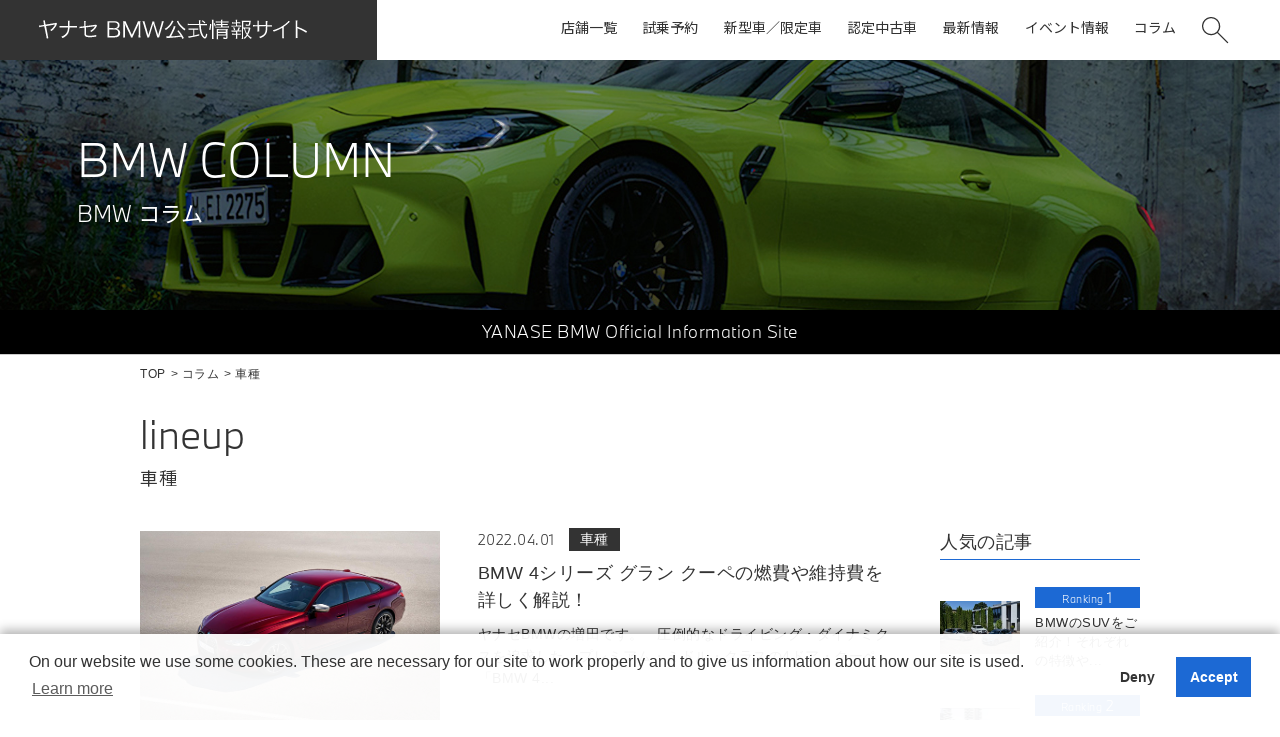

--- FILE ---
content_type: text/html; charset=UTF-8
request_url: https://bmw-yanase.com/lineup/page/15/
body_size: 26554
content:
<!DOCTYPE html>
<html lang="ja">
<head>
<!-- Google Tag Manager -->
<script>(function(w,d,s,l,i){w[l]=w[l]||[];w[l].push({'gtm.start':
new Date().getTime(),event:'gtm.js'});var f=d.getElementsByTagName(s)[0],
j=d.createElement(s),dl=l!='dataLayer'?'&l='+l:'';j.async=true;j.src=
'https://www.googletagmanager.com/gtm.js?id='+i+dl;f.parentNode.insertBefore(j,f);
})(window,document,'script','dataLayer','GTM-57NNL98');</script>
<!-- End Google Tag Manager -->
<meta charset="UTF-8">
<title>BMWに詳しくなるコラム｜車種｜ヤナセBMW公式情報サイト page15</title>
<meta name="description" content="">
<meta name="keywords" content="">
<meta http-equiv="X-UA-Compatible" content="IE=edge">
<meta name="viewport" content="width=device-width,initial-scale=1.0">
<meta name="format-detection" content="telephone=no">

<!-- common -->
<link rel="canonical" href="https://bmw-yanase.com/lineup/page/15/" />
<link href="https://bmw-yanase.com/images/favicon.ico" rel="shortcut icon">
<link href="https://bmw-yanase.com/shared/css/base.css" rel="stylesheet">
<link href="https://bmw-yanase.com/shared/css/template.css?d=202009" rel="stylesheet">
<link href="https://bmw-yanase.com/shared/css/contents.css?d=20230210" rel="stylesheet">
<link href="https://bmw-yanase.com/shared/css/renewal.css?d=20220630" rel="stylesheet">
<!-- / common --></head>

<body id="body" itemscope itemtype="http://schema.org/WebPage">
<!-- Google Tag Manager (noscript) -->
<noscript><iframe src="https://www.googletagmanager.com/ns.html?id=GTM-57NNL98"
height="0" width="0" style="display:none;visibility:hidden"></iframe></noscript>
<!-- End Google Tag Manager (noscript) -->
<header id="header" class="">
    <div>
        <p class="logo"><a href="/"><img src="https://bmw-yanase.com/shared/images/logo.svg" alt="ヤナセBMW公式情報サイト"/></a></p>
        <p class="nav_btn"><a href="javascript:void(0);"></a></p>
        <div>
            <nav>
                <div>
                    <div>
						<ul>
							<li>
								<a href="/shop/"><span>店舗一覧</span></a>
							</li>
							<li>
								<a href="/modellist/"><span>試乗予約</span></a>
							</li>
							<li>
								<a href="/new-limited/"><span>新型車／限定車</span></a>
							</li>
							<li>
								<a href="/search/"><span>認定中古車</span></a>
							</li>
							<li>
								<a href="/news/"><span>最新情報</span></a>
							</li>
							<li>
								<a href="/event/"><span>イベント情報</span></a>
							</li>							
							<li>
								<a href="/column/"><span>コラム</span></a>
							</li>
							<!--<li><a href="/contact/">Contact<span>お問い合わせ</span></a></li>-->
						</ul>
                    </div>
                </div>
            </nav>
            <div class="search">
                <p class="dropdown"><img src="https://bmw-yanase.com/shared/images/icon_search.svg" alt=""/></p>
                <div class="dropdown-item">
                                        <form method="get" id="searchform" action="https://bmw-yanase.com/">
                        <input type="text" placeholder="SEARCH" name="s" />
                        <button type="submit"><img src="https://bmw-yanase.com/shared/images/icon_search_w.svg" alt="検索"/></button>
                    </form>                </div>
            </div>
        </div>
    </div>
</header>
<!-- /#header -->    <div class="contens_main"><!--shopメニューを入れる場合はclassにshopを追加-->
        
        <div class="over_text">
            <p class="title">BMW COLUMN<span>BMW コラム</span></p>
        </div>
        <div class="mainvisual">
            <picture>
                <source media="(max-width: 768px)" srcset="https://bmw-yanase.com/images/mainvisual_column_sp.jpg">
                <img src="https://bmw-yanase.com/images/mainvisual_column.jpg" class="ofi" alt=""/>
            </picture>
        </div>
    </div>
    <main id="container">
        <p class="catch">YANASE BMW <br class="sp">Official Information Site</p>
        <div class="topic_path topic_path_w" itemscope itemtype="http://schema.org/BreadcrumbList">
            <ul class="">
                <li itemprop="itemListElement" itemscope itemtype="http://schema.org/ListItem">
                    <a itemprop="item" href="https://bmw-yanase.com/"><span itemprop="name">TOP</span></a>
                    <meta itemprop="position" content="1"/>
                </li>
                <li itemprop="itemListElement" itemscope itemtype="http://schema.org/ListItem">
                    <a itemprop="item" href="https://bmw-yanase.com/column/"><span itemprop="name">コラム</span></a>
                    <meta itemprop="position" content="2"/>
                </li>
                <li itemprop="itemListElement" itemscope itemtype="http://schema.org/ListItem">
                    <span itemprop="name">車種</span>
                    <meta itemprop="position" content="3"/>
                </li>
            </ul>
        </div>
        <!-- /.topic_path -->
        
        <section class="pd_m pt">
            <h1 class="title_l mb00">lineup<span>車種</span></h1>
            <div class="contents_w1000 blog_area">
                <div class="main_area">
                    <div class="article_box column">
                                        
                                                 <article>
                            <a href="https://bmw-yanase.com/column/lineup/4series-grancoupe-fuel-economy" class="readmore">
                                <p><img src="https://bmw-yanase.com/info/wp-content/uploads/2022/04/BMW-4-Series-Grand-Coupe.jpg" class="ofi" alt=""/></p>
                                <div>
									<div class="col2">
										<p class="date BMWType">2022.04.01</p>
										<p class="cat"><span>車種</span></p>									</div>
                                    <h2 class="title">BMW 4シリーズ グラン クーペの燃費や維持費を詳しく解説！</h2>
                                                                        <p>ヤナセBMWの増田です。 &nbsp; 圧倒的なドライビング・ダイナミクスを追求した、プレミアム・ミドル・クラスの4ドア・クーペ「BMW 4...</p>
                                                                                                        </div>
                            </a>
                        </article>                                        
                                                 <article>
                            <a href="https://bmw-yanase.com/column/lineup/4series-grancoupe-year" class="readmore">
                                <p><img src="https://bmw-yanase.com/info/wp-content/uploads/2022/03/BMW-4-Series-Grand-Coupe.jpg" class="ofi" alt=""/></p>
                                <div>
									<div class="col2">
										<p class="date BMWType">2022.03.29</p>
										<p class="cat"><span>車種</span></p>									</div>
                                    <h2 class="title">「BMW 4シリーズ グラン クーペ」の年式は？モデルごとの特徴を解説</h2>
                                                                                                        </div>
                            </a>
                        </article>                                        
                                                 <article>
                            <a href="https://bmw-yanase.com/column/lineup/4series-cabriolet-fuel-economy" class="readmore">
                                <p><img src="https://bmw-yanase.com/info/wp-content/uploads/2022/03/BMW-4-Series-Cabriolet04.jpg" class="ofi" alt=""/></p>
                                <div>
									<div class="col2">
										<p class="date BMWType">2022.03.23</p>
										<p class="cat"><span>車種</span></p>									</div>
                                    <h2 class="title">BMW 4シリーズ カブリオレの燃費や維持費は？内訳や総額もご紹介</h2>
                                                                                                        </div>
                            </a>
                        </article>                                        
                                                 <article>
                            <a href="https://bmw-yanase.com/column/lineup/4series-cabriolet-year" class="readmore">
                                <p><img src="https://bmw-yanase.com/info/wp-content/uploads/2022/03/BMW-4-Series-Cabriolet02.jpg" class="ofi" alt=""/></p>
                                <div>
									<div class="col2">
										<p class="date BMWType">2022.03.18</p>
										<p class="cat"><span>車種</span></p>									</div>
                                    <h2 class="title">「BMW 4シリーズ カブリオレ」の年式は？モデルごとの特徴を解説</h2>
                                                                                                        </div>
                            </a>
                        </article>                                        
                                                 <article>
                            <a href="https://bmw-yanase.com/column/lineup/3series-granturismo-fueleconomy" class="readmore">
                                <p><img src="https://bmw-yanase.com/info/wp-content/uploads/2022/03/BMW-3-Series-Gran-Turismo.jpg" class="ofi" alt=""/></p>
                                <div>
									<div class="col2">
										<p class="date BMWType">2022.03.15</p>
										<p class="cat"><span>車種</span></p>									</div>
                                    <h2 class="title">BMW 3シリーズ グランツーリスモの燃費や維持費は？内訳や総額もご紹介</h2>
                                                                                                        </div>
                            </a>
                        </article>                                        
                                                 <article>
                            <a href="https://bmw-yanase.com/column/lineup/2series-cabriolet-fuel-economy" class="readmore">
                                <p><img src="https://bmw-yanase.com/info/wp-content/uploads/2022/03/bmw-2-series-coupe.jpg" class="ofi" alt=""/></p>
                                <div>
									<div class="col2">
										<p class="date BMWType">2022.03.08</p>
										<p class="cat"><span>車種</span></p>									</div>
                                    <h2 class="title">BMW 2シリーズ カブリオレの燃費や維持費は？内訳や総額もご紹介</h2>
                                                                                                        </div>
                            </a>
                        </article>                                        
                                                 <article>
                            <a href="https://bmw-yanase.com/column/lineup/2series-gran-tourer-fuel-economy" class="readmore">
                                <p><img src="https://bmw-yanase.com/info/wp-content/uploads/2022/02/BMW-2-Series-Gran-Tourer-Blue.jpg" class="ofi" alt=""/></p>
                                <div>
									<div class="col2">
										<p class="date BMWType">2022.02.24</p>
										<p class="cat"><span>車種</span></p>									</div>
                                    <h2 class="title">BMW 2シリーズ グラン ツアラーの燃費や維持費は？内訳や総額もご紹介</h2>
                                                                                                        </div>
                            </a>
                        </article>                                        
                                                 <article>
                            <a href="https://bmw-yanase.com/column/lineup/2series-active-tourer-fuel-economy" class="readmore">
                                <p><img src="https://bmw-yanase.com/info/wp-content/uploads/2022/02/BMW-2-Series-Active-Tourer.jpg" class="ofi" alt=""/></p>
                                <div>
									<div class="col2">
										<p class="date BMWType">2022.02.20</p>
										<p class="cat"><span>車種</span></p>									</div>
                                    <h2 class="title">BMW 2シリーズ アクティブツアラーの燃費や維持費は？内訳や総額もご紹介</h2>
                                                                                                        </div>
                            </a>
                        </article>                                        
                                                 <article>
                            <a href="https://bmw-yanase.com/column/lineup/2series-gran-coupe-fuel-economy" class="readmore">
                                <p><img src="https://bmw-yanase.com/info/wp-content/uploads/2022/02/BMW-2-Series-Grand-Coupe.jpg" class="ofi" alt=""/></p>
                                <div>
									<div class="col2">
										<p class="date BMWType">2022.02.13</p>
										<p class="cat"><span>車種</span></p>									</div>
                                    <h2 class="title">BMW 2シリーズ グラン クーペの燃費や維持費は？内訳や総額もご紹介</h2>
                                                                                                        </div>
                            </a>
                        </article>                                        
                                                 <article>
                            <a href="https://bmw-yanase.com/column/lineup/2series-coupe-fuel-economy" class="readmore">
                                <p><img src="https://bmw-yanase.com/info/wp-content/uploads/2022/02/BMW-2-Series-Coupe-Red.jpg" class="ofi" alt=""/></p>
                                <div>
									<div class="col2">
										<p class="date BMWType">2022.02.10</p>
										<p class="cat"><span>車種</span></p>									</div>
                                    <h2 class="title">BMW 2シリーズ クーペの燃費や維持費は？内訳や総額もご紹介</h2>
                                                                                                        </div>
                            </a>
                        </article>                                        
                                                 <article>
                            <a href="https://bmw-yanase.com/column/lineup/bmw-x5m-fuel-economy" class="readmore">
                                <p><img src="https://bmw-yanase.com/info/wp-content/uploads/2022/02/new-bmw-x5-blue.jpg" class="ofi" alt=""/></p>
                                <div>
									<div class="col2">
										<p class="date BMWType">2022.02.06</p>
										<p class="cat"><span>車種</span></p>									</div>
                                    <h2 class="title">BMW X5 Mの燃費や維持費は？内訳や総額もご紹介</h2>
                                                                                                        </div>
                            </a>
                        </article>                                        
                                                 <article>
                            <a href="https://bmw-yanase.com/column/lineup/bmw-m5-fuel-economy" class="readmore">
                                <p><img src="https://bmw-yanase.com/info/wp-content/uploads/2022/01/BMW-M5-1.jpg" class="ofi" alt=""/></p>
                                <div>
									<div class="col2">
										<p class="date BMWType">2022.01.25</p>
										<p class="cat"><span>車種</span></p>									</div>
                                    <h2 class="title">BMW M5の燃費や維持費は？内訳や総額もご紹介</h2>
                                                                                                        </div>
                            </a>
                        </article>                                                                
                    </div>
<nav class="pagination">
                    <div class="tac" id="page-navi">
                        <!-- <a href="" class="btn">もっと見る</a> -->
                        <a class="prev page-numbers" href="https://bmw-yanase.com/lineup/page/14/">　</a>
<a class="page-numbers" href="https://bmw-yanase.com/lineup/">1</a>
<span class="page-numbers dots">&hellip;</span>
<a class="page-numbers" href="https://bmw-yanase.com/lineup/page/14/">14</a>
<span aria-current="page" class="page-numbers current">15</span>
<a class="page-numbers" href="https://bmw-yanase.com/lineup/page/16/">16</a>
<span class="page-numbers dots">&hellip;</span>
<a class="page-numbers" href="https://bmw-yanase.com/lineup/page/26/">26</a>
<a class="next page-numbers" href="https://bmw-yanase.com/lineup/page/16/">　</a>                    </div>
                </nav>

                </div>
                <div class="side_area">
                    <aside>
                        
                                                <p class="title_ss">人気の記事</p>
                        <ol class="side_blog_list">
                                                    <li><a href="https://bmw-yanase.com/column/lineup/bmw-suv">
                                <p><img src="https://bmw-yanase.com/info/wp-content/uploads/2020/10/bmw-suv-300x200.jpg" class="ofi" alt=""/></p>
                                <div>
                                    <p class="lank">Ranking <span>1</span></p>
                                    <p class="title">BMWのSUVをご紹介！それぞれの特徴や...</p>
                                </div>
                            </a></li>
                                                    <li><a href="https://bmw-yanase.com/column/lineup/bmw-compact-car">
                                <p><img src="https://bmw-yanase.com/info/wp-content/uploads/2020/10/bmw-2-series-gran-coupe-300x201.jpg" class="ofi" alt=""/></p>
                                <div>
                                    <p class="lank">Ranking <span>2</span></p>
                                    <p class="title">BMWのコンパクトカーをご紹介！それぞれ...</p>
                                </div>
                            </a></li>
                                                    <li><a href="https://bmw-yanase.com/column/knowledge/bmw-gasoline">
                                <p><img src="https://bmw-yanase.com/info/wp-content/uploads/2020/03/bmw-driving-seat-300x200.jpg" class="ofi" alt=""/></p>
                                <div>
                                    <p class="lank">Ranking <span>3</span></p>
                                    <p class="title">BMWのガソリンはハイオクのみ？レギュラ...</p>
                                </div>
                            </a></li>
                                                </ol>
                                                
                        <p class="title_ss">最新の記事</p>
                        <ul class="side_blog_list">
                                                    <li><a href="https://bmw-yanase.com/column/lineup/bmw-ix-ix3-comparison">
                                <p><img src="https://bmw-yanase.com/info/wp-content/uploads/2025/10/bmw-ix-xdrive60-arctic-race-blue-exterior-300x200.jpg" class="ofi" alt=""/></p>
                                <div>
                                    <p class="date AudiType">2025.10.31</p>
                                    <p class="title">BMWのiXとiX3を比較！特徴や走行性...</p>
                                </div>
                            </a></li>
                                                    <li><a href="https://bmw-yanase.com/column/lineup/bmw-ix-ix2-comparison">
                                <p><img src="https://bmw-yanase.com/info/wp-content/uploads/2025/10/bmw-ix2-xdrive30-side-exterior-300x200.jpg" class="ofi" alt=""/></p>
                                <div>
                                    <p class="date AudiType">2025.10.29</p>
                                    <p class="title">BMWのiXとiX2を比較！特徴や走行性...</p>
                                </div>
                            </a></li>
                                                    <li><a href="https://bmw-yanase.com/column/lineup/bmw-ix-ix1-comparison">
                                <p><img src="https://bmw-yanase.com/info/wp-content/uploads/2025/10/bmw-ix-xdrive60-arctic-race-blue-300x200.jpg" class="ofi" alt=""/></p>
                                <div>
                                    <p class="date AudiType">2025.10.24</p>
                                    <p class="title">BMWのiXとiX1を比較！特徴や走行性...</p>
                                </div>
                            </a></li>
                                                                        </ul>

                                            <p class="title_ss">コラムカテゴリ</p>
                        <ul class="side_cate_list">
                            	<li class="cat-item cat-item-1"><a href="https://bmw-yanase.com/news/">ヤナセのこと</a>
</li>
	<li class="cat-item cat-item-2"><a href="https://bmw-yanase.com/features/">機能</a>
</li>
	<li class="cat-item cat-item-3"><a href="https://bmw-yanase.com/knowledge/">豆知識</a>
</li>
	<li class="cat-item cat-item-4 current-cat"><a aria-current="page" href="https://bmw-yanase.com/lineup/">車種</a>
</li>
                        </ul>
                                        </aside>
                </div>
            </div>
        </section>
    
    </main>
    <!-- /#container -->

<!--     <div class="side_navi">
        <ul>
            <li class="contact"><a href="/contact/"><span>お問い合わせ</span></a></li>
            <li class="test_drive"><a href="/modellist/"><span>試乗予約</span></a></li>
        </ul>
    </div>  -->
    <footer>
        <div class="foot_area">
            <div>
                <p class="BMWType"><a href="/">HOME</a></p>
                <div>
                    <ul class="foot_nav">
                        <li><a href="/shop/">店舗一覧</a></li>
                        <li><a href="/new-limited/">新型車／限定車</a></li>
                        <li><a href="/event/">イベント</a></li>
                        <li><a href="/privacy/">プライバシーポリシー</a></li>
			    <li><a href="/column/news/solicitation-policy/">金融商品勧誘方針</a></li>
                    </ul>
                    <ul class="foot_nav">
                        <li><a href="/modellist/">試乗予約</a></li>
                        <li><a href="/search/">認定中古車</a></li>
                        <li><a href="/column/">コラム</a></li>
                        <li><a href="/sitemap/">サイトマップ</a></li>
			    <li><a href="/column/news/customer-oriented-policy/">保険業務運営方針</a></li>
                    </ul>
                </div>
            </div>
            <div>
                <p class="BMWType"><a href="/shop/">SHOP</a></p>
                <div>
                    <div>
                        <ul class="foot_nav">
                            <li><a href="/setagaya/">世田谷支店</a></li>
                            <li><a href="/denenchofu/">田園調布支店</a></li>
                            <li><a href="/nagoya/">名古屋支店</a></li>
                        </ul>
                        <ul class="foot_nav">
                            <li><a href="/tenpaku/">天白支店</a></li>
                            <li><a href="/yokkaichi/">四日市支店</a></li>
                            <li><a href="/fukuokanishi/">福岡西支店</a></li>
                        </ul>
                    </div>
                    <div>
                        <ul class="foot_nav">
                            <li><a href="/itazuke/">福岡板付支店</a></li>
                            <li><a href="/kurume/">久留米支店</a></li>
                        </ul>
                    </div>
                </div>
            </div>
            <div>
                <p class="BMWType"><a href="/shop/">Premium Selection</a></p>
                <div>
                    <div>
                        <ul class="foot_nav">
                            <li><a href="/bps-setagaya/">Premium Selection 世田谷</a></li>
                            <li><a href="/bps-denenchofu/">Premium Selection 田園調布</a></li>
                            <li><a href="/bps-tenpaku/">Premium Selection 天白</a></li>
                        </ul>
                        <ul class="foot_nav">
                            <li><a href="/bps-yokkaichi/">Premium Selection 四日市</a></li>
                            <li><a href="/bps-nakagawa/">Premium Selection 中川</a></li>
                        </ul>
                    </div>
                    <div>
                        <ul class="foot_nav">
                            <li><a href="/bps-fukuoka/">Premium Selection 福岡 </a></li>
                            <li><a href="/bps-fukuokanishi/">Premium Selection 福岡?</a></li>
                            <li><a href="/bps-kurume/">Premium Selection 久留米</a></li>
                        </ul>
        
                    </div>
                </div>
            </div>
        </div>
        <div class="footer_bnr_area">
           
        </div>
        <div class="foot_area_bottom">
            <p><span><a href="https://bmw-yanase.com/"><img src="https://bmw-yanase.com/shared/images/logo.svg" alt="ヤナセ BMW公式情報サイト"/></a></span></p>
            <small class="copyright">Copyright &copy; ヤナセバイエルンモーターズ株式会社 All Rights Reserved.</small>
        </div>
        <p class="page_top"><a href="#body"><img src="https://bmw-yanase.com/shared/images/pagetop.svg" alt="先頭へ戻る"></a></p>
    </footer>
<!-- common -->
<!--[if lt IE 9]>
<script src="https://bmw-yanase.com/shared-2/js/jquery-1.11.3.min.js"></script>
<![endif]-->
<!--[if gte IE 9]><!-->
<script src="https://bmw-yanase.com/shared/js/jquery-2.1.4.min.js"></script>
<!--<![endif]-->
<script src="https://bmw-yanase.com/shared/js/site.js"></script>
<!-- / common --></body>
</html>

--- FILE ---
content_type: text/css
request_url: https://bmw-yanase.com/shared/css/base.css
body_size: 4804
content:
@charset "utf-8";

/* ========================================================
	base.css => 共通基本CSS
======================================================== */

/* reset
============================================================================================================ */
body,
div,
dl,
dt,
dd,
ul,
ol,
li,
h1,
h2,
h3,
h4,
h5,
h6,
pre,
form,
fieldset,
p,
blockquote,
th,
td {
	margin: 0;
	padding: 0;
}
table {
	font-size: 100%;
	font-family: inherit;
}
fieldset,
img {
	border: 0;
}
img {
	vertical-align: middle;
}
address,
caption,
cite,
code,
dfn,
em,
th,
var {
	font-style: normal;
	font-weight: normal;
}
ol,
ul {
	list-style: none;
}
caption,
th {
	text-align: left;
}
h1,
h2,
h3,
h4,
h5,
h6 {
	font-size: 100%;
}
q:before,
q:after {
	content: "";
}
abbr,
acronym {
	border: 0;
}
select,
input,
textarea {
	font-size: 100%;
}
header,
footer,
nav,
section,
article,
figure,
aside {
	display: block;
}

button {
	background-color: transparent;
	border: none;
	cursor: pointer;
	outline: none;
	padding: 0;
	appearance: none;
}

/* ClearFix
============================================================================================================ */
.clearfix,
.row {
	zoom: 1;
}
.clearfix:after,
.row:after {
	content: ".";
	display: block;
	height: 0;
	clear: both;
	visibility: hidden;
	line-height: 0;
	overflow: hidden;
}

/* float
============================================================================================================ */
.fl {
	float: left;
}
.fr {
	float: right;
}

@media screen and (max-width: 768px) {
	.fl {
		float: none;
	}
	.fr {
		float: none;
	}
}

/* block_center
============================================================================================================ */
.bc {
	display: block;
	margin-right: auto;
	margin-left: auto;
}

/* text-align
============================================================================================================ */
.tal {
	text-align: left !important;
}
.tac {
	text-align: center;
}
.tar {
	text-align: right;
}
@media screen and (max-width: 768px) {
	.sp_tal {
		text-align: left !important;
	}
	.sp_tac {
		text-align: center !important;
	}
	.sp_tar {
		text-align: right !important;
	}
}

/* margin
============================================================================================================ */
.m00 {
	margin: 0 !important;
}
.mb00 {
	margin-bottom: 0 !important;
}
.mt00 {
	margin-top: 0 !important;
}
.mt05 {
	margin-top: 5px !important;
}
.mt10 {
	margin-top: 10px !important;
}
.mt15 {
	margin-top: 15px !important;
}
.mt20 {
	margin-top: 20px !important;
}
.mt25 {
	margin-top: 25px !important;
}
.mt30 {
	margin-top: 30px !important;
}
.mt35 {
	margin-top: 35px !important;
}
.mt40 {
	margin-top: 40px !important;
}
.mt45 {
	margin-top: 45px !important;
}
.mt50 {
	margin-top: 50px !important;
}
.mt {
	margin-top: 1rem !important;
}

/* padding
============================================================================================================ */
.p00 {
	padding: 0 !important;
}
.pb00 {
	padding-bottom: 0 !important;
}
.pt00 {
	padding-top: 0 !important;
}
.pt10 {
	padding-top: 10px !important;
}
.pt15 {
	padding-top: 15px !important;
}
.pt20 {
	padding-top: 20px !important;
}
.pt {
	padding-top: 1rem !important;
}

/* font size
============================================================================================================ */
.fz10 {
	font-size: 10px;
	font-size: 1rem;
}
.fz11 {
	font-size: 11px;
	font-size: 1.1rem;
}
.fz12 {
	font-size: 12px;
	font-size: 1.2rem;
}
.fz13 {
	font-size: 13px;
	font-size: 1.3rem;
}
.fz14 {
	font-size: 14px;
	font-size: 1.4rem;
}
.fz15 {
	font-size: 15px;
	font-size: 1.5rem;
}
.fz16 {
	font-size: 16px;
	font-size: 1.6rem;
}
.fz17 {
	font-size: 17px;
	font-size: 1.7rem;
}
.fz18 {
	font-size: 18px;
	font-size: 1.8rem;
}
.fz19 {
	font-size: 19px;
	font-size: 1.9rem;
}
.fz20 {
	font-size: 20px;
	font-size: 2rem;
}
.fz_small {
	font-size: 80%;
}
.fz_large {
	font-size: 120%;
}
.fz_xlarge {
	font-size: 140%;
}
.fz_xxlarge {
	font-size: 160%;
}

/* font weight
============================================================================================================ */
.fwb {
	font-weight: bold;
}
.fwn {
	font-weight: bold !important;
}

/* color
============================================================================================================ */
.blue {
	color: #1c69d4;
}
.gray {
	color: #918b8a;
}

/* background
============================================================================================================ */
.bg_gray {
	background: #f2f2f2;
}
.bg_dgray {
	background: #333333;
}

/* border
============================================================================================================ */
.border_top_area {
	border-top: 3px solid #1c69d4;
}


--- FILE ---
content_type: text/css
request_url: https://bmw-yanase.com/shared/css/template.css?d=202009
body_size: 50462
content:
@charset "utf-8";
@import url("https://fonts.googleapis.com/css?family=Noto+Sans+JP:400,700&display=swap&subset=japanese");
@font-face {
  font-family: "BMWTypeNormal";
  /* src: url("../font/bmwtypewebli_all.woff") format("woff"); */
  src: url("../font/BMWTypeNext-Light.woff") format("woff");
}
/* ========================================================
	template.css => テンプレート用CSS
======================================================== */
html,
body {
  width: 100%;
  overflow-x: hidden;
}
html {
  font-size: 62.5%;
}
body {
  background-color: #fff;
  font-size: 10px;
  font-size: 1rem;
  line-height: 1.6;
  color: #333333;
  font-family: "ヒラギノ角ゴ ProN W3", "Hiragino Sans", "Hiragino Kaku Gothic ProN", sans-serif;
  -webkit-text-size-adjust: 100%;
}
.BMWType {
  font-family: "BMWTypeNormal";
}
table {
  border-collapse: collapse;
  border-spacing: 0;
  line-height: 1.7;
}
a {
  text-decoration: none;
  -webkit-transition: color 0.2s, background-color 0.2s, background-image 0.2s, border 0.2s, opacity 0.2s;
  -o-transition: color 0.2s, background-color 0.2s, background-image 0.2s, border 0.2s, opacity 0.2s;
  transition: color 0.2s, background-color 0.2s, background-image 0.2s, border 0.2s, opacity 0.2s;
  color: #333333;
}
a:hover {
}
a.a_reverse,
.a_reverse a {
  text-decoration: none;
}
a.a_reverse[href]:hover,
.a_reverse a[href]:hover {
  text-decoration: underline;
}
a.deco {
  color: #1c69d4 !important;
  text-decoration: underline !important;
}
a.deco:hover {
  text-decoration: none !important;
}
* {
  -webkit-box-sizing: border-box;
  -moz-box-sizing: border-box;
  -o-box-sizing: border-box;
  -ms-box-sizing: border-box;
  box-sizing: border-box;
}
img {
  max-width: 100%;
  height: auto;
  -webkit-box-sizing: border-box;
  -moz-box-sizing: border-box;
  box-sizing: border-box;
}
label {
  cursor: pointer;
}
input,
select,
textarea,
button {
  margin: 0;
  vertical-align: middle;
  font-family: inherit;
  outline: none;
  font-size: 100%;
  -webkit-box-sizing: border-box;
  -moz-box-sizing: border-box;
  box-sizing: border-box;
}
button {
  cursor: pointer;
}
iframe {
  vertical-align: middle;
}
@media screen and (max-width: 960px) {
  img {
    max-width: 100%;
    height: auto;
    -webkit-box-sizing: border-box;
    -moz-box-sizing: border-box;
    box-sizing: border-box;
  }
  iframe {
    max-width: 100%;
    height: 200px;
  }
}
/* pc / tab / sp
============================================================================================================ */
.pcs,
.tab,
.sp,
.sps {
  display: none !important;
}
@media screen and (max-width: 1000px) {
  .pc {
    display: none !important;
  }
  .tab {
    display: block !important;
  }
  img.tab,
  span.tab,
  br.tab,
  em.tab,
  strong.tab {
    display: inline !important;
  }
}
@media screen and (max-width: 768px) {
  .sp {
    display: block !important;
  }
  img.sp,
  spsan.sp,
  br.sp,
  em.sp,
  strong.sp {
    display: inline !important;
  }
}
@media screen and (max-width: 480px) {
  .sps {
    display: block !important;
  }
  img.sps,
  spsan.sps,
  br.sps,
  em.sps,
  strong.sps {
    display: inline !important;
  }
}
/* sp
============================================================================================================ */
@media screen and (max-width: 768px) {
  *[data-label] img {
    display: none;
  }
  *[data-label]:before {
    content: attr(data-label);
  }
  *[data-label-r]:after {
    content: attr(data-label-r);
  }
}
/* w
============================================================================================================ */
.w {
  position: relative;
  display: block;
  width: 1000px;
  margin: 0 auto;
  padding: 0 10px;
}
.mw {
  min-width: 1000px;
}
.w:after,
.mw:after {
  content: ".";
  display: block;
  height: 0;
  clear: both;
  visibility: hidden;
  line-height: 0;
  overflow: hidden;
}
@media screen and (max-width: 768px) {
  .w {
    width: auto;
    padding: 0;
  }
  #container.sub .w {
    width: auto;
    padding: 0 10px;
  }
  .mw {
    min-width: 0;
  }
  .pl {
    width: auto;
    padding: 0 10px;
  }
}
/* hv_wh
============================================================================================================ */
a.hv_wh,
button.hv_wh,
a .hv_wh,
.hv_wh a {
  position: relative;
  display: inline-block;
}
a.hv_wh:after,
button.hv_wh:after,
a .hv_wh:after,
.hv_wh a:after {
  content: "";
  position: absolute;
  left: 0;
  right: 0;
  top: 0;
  bottom: 0;
  background-color: rgba(255, 255, 255, 0);
  -webkit-transition: background 0.15s;
  -o-transition: background 0.15s;
  transition: background 0.15s;
  z-index: 3;
}
a.hv_wh:hover:after,
button.hv_wh:hover:after,
a:hover .hv_wh:after,
.hv_wh a:hover:after {
  background-color: rgba(255, 255, 255, 0.3);
}
@media screen and (max-width: 768px) {
  a.hv_wh:after,
  button.hv_wh:after,
  a .hv_wh:after,
  .hv_wh a:after {
    content: none;
  }
}
/* ヘッダー
============================================================================================================ */
#header {
  font-family: "BMWTypeNormal", "Noto Sans JP", sans-serif;
  font-size: 1.4rem;
  /* letter-spacing: 0.04em; */
  position: fixed;
  width: 100%;
  /*height: 60px;*/
  z-index: 100;
  color: #000;
  background: #fff;
}
#header > div {
  display: -webkit-box;
  display: -webkit-flex;
  display: -ms-flexbox;
  display: flex;
  -webkit-box-align: center;
  -webkit-align-items: center;
  -ms-flex-align: center;
  align-items: center;
  -webkit-box-pack: justify;
  -webkit-justify-content: space-between;
  -ms-flex-pack: justify;
  justify-content: space-between;
  margin: 0 3vw 0 0;
  height: 60px;
}
#header > div > div {
  display: -webkit-box;
  display: -webkit-flex;
  display: -ms-flexbox;
  display: flex;
}
#header .logo {
  width: auto;
  height: 100%;
  padding: 0 3vw;
  display: flex;
  align-items: center;
  font-size: 1.6rem;
  box-sizing: border-box;
  background-color: #333;
}
#header .logo a {
  color: #fff;
}
#header .logo img {
  width: 90%;
  height: auto;
  vertical-align: top;
}
#header nav ul {
  display: -webkit-box;
  display: -webkit-flex;
  display: -ms-flexbox;
  display: flex;
  -webkit-box-align: center;
  -webkit-align-items: center;
  -ms-flex-align: center;
  align-items: center;
  margin-left: 1vw;
}
#header nav ul li a {
  display: block;
  font-size: 1.6rem;
  font-weight: bold;
  color: #333333;
  padding: 0 1vw;
  text-align: center;
  /* letter-spacing: 0.08em; */
}
#header nav ul li a span {
  display: block;
  font-size: 1.4rem;
  font-weight: normal;
}
#header nav ul li a:hover {
  color: #1c69d4;
}
#header.shop > div:first-child {
  opacity: 1;
  animation-duration: 0.3s;
  animation-name: fade-in;
  -moz-animation-duration: 0.3s;
  -moz-animation-name: fade-in;
  -webkit-animation-duration: 0.3s;
  -webkit-animation-name: fade-in;
}
#header.shop.fixed > div:first-child {
  opacity: 0;
  display: none;
}
@keyframes fade-in {
  0% {
    display: none;
    opacity: 0;
  }
  1% {
    display: block;
    opacity: 0;
  }
  100% {
    display: block;
    opacity: 1;
  }
}
@-moz-keyframes fade-in {
  0% {
    display: none;
    opacity: 0;
  }
  1% {
    display: block;
    opacity: 0;
  }
  100% {
    display: block;
    opacity: 1;
  }
}
@-webkit-keyframes fade-in {
  0% {
    display: none;
    opacity: 0;
  }
  1% {
    display: block;
    opacity: 0;
  }
  100% {
    display: block;
    opacity: 1;
  }
}
@media screen and (max-width: 1150px) {
  #header > div {
    margin: 0;
  }
  #header nav ul li a {
    font-size: 1.5rem;
    white-space: nowrap;
  }
}
@media screen and (max-width: 1000px) {
  #header {
    height: 50px;
    display: -webkit-box;
    display: -webkit-flex;
    display: -ms-flexbox;
    display: flex;
    -webkit-box-align: center;
    -webkit-align-items: center;
    -ms-flex-align: center;
    align-items: center;
  }
  #header > div {
    margin: 0;
    height: 50px;
    background: #333;
  }
  #header .logo {
    max-width: 270px;
    width: 100%;
    height: auto;
  }
  #header .logo img {
    vertical-align: middle;
  }
  #header nav ul {
    margin-left: 0;
    display: block;
    padding-top: 3rem;
  }
  #header nav ul li a {
    display: block;
    font-size: 2rem;
    padding: 0.4em 2em;
    height: auto;
    position: relative;
    color: #fff;
    text-align: center;
  }
  #header nav ul li a span {
    font-size: 2rem;
    color: #fff;
  }
  #header.shop > div:first-child {
    opacity: 1;
    animation-name: none;
    -moz-animation-name: none;
    -webkit-animation-name: none;
  }
  #header.shop.fixed > div:first-child {
    opacity: 1;
    display: flex;
  }
}
/*プルダウンメニュー*/
@media screen and (min-width: 1001px) {
  #header nav ul li {
    position: relative;
  }
  #header nav ul li .nav_down + ul {
    position: absolute;
    /* left: -20px;*/
    left: -60px;
    top: 90px; /*高さ-10px*/
    height: 0;
    overflow: hidden;
    opacity: 0;
    z-index: 10;
    min-width: 100%;
    -webkit-transition: all 0.15s ease;
    -o-transition: all 0.15s ease;
    transition: all 0.15s ease;
  }
  /*    #header nav #global ul li + li {
        border-top: 1px solid #ccc;
    }*/
  #header nav ul li .nav_down + ul a {
    background: rgba(255, 255, 255, 0.9);
    padding: 10px 8px;
    font-size: 1.1rem;
    height: auto;
    min-width: 100%;
    white-space: nowrap;
    -webkit-box-sizing: border-box;
    -moz-box-sizing: border-box;
    -o-box-sizing: border-box;
    -ms-box-sizing: border-box;
    box-sizing: border-box;
  }
  #header nav ul li .nav_down + ul li:first-child a {
    padding: 20px 8px 5px 8px;
  }
  #header nav ul li .nav_down + ul a:after {
    content: none;
  }
  /*メニュー下層hover時の動き*/
  /*#header nav #global ul li a:hover {
    background: rgba(255,255,255,0.5);
    color: #fff;
    opacity: 1;
}*/
  #header nav ul li:hover ul {
    overflow: visible;
    opacity: 1;
    height: auto;
    top: 40px;
    display: inline-block;
  }
  #header nav .nav_down {
    display: none;
  }
}
@media screen and (max-width: 1000px) {
  #header nav ul ul {
    background: rgba(255, 255, 255, 0.5);
    height: 0;
    visibility: hidden;
    opacity: 0;
    /*dev*/
    /*      visibility: visible;
    opacity: 1;
    */
    -webkit-transition: all 0.2s;
    -o-transition: all 0.2s;
    transition: all 0.2s;
  }
  #header nav ul ul.open {
    height: auto;
    visibility: visible;
    opacity: 1;
  }
  #header nav ul li ul li a {
    font-size: 1.3rem;
    padding: 10px 0;
  }
  #header nav ul li ul li:first-child a {
    padding: 15px 0 10px 0;
  }
  #header nav ul li ul li:last-child a {
    padding: 10px 0 15px 0;
  }
  /*アイコン*/
  /* plus icon */
  #header nav .has_snav {
    position: relative;
  }
  #header nav .nav_down {
    position: absolute;
    right: 0;
    top: 25px;
    width: 50px;
    height: 60px;
    margin-top: -26px;
    z-index: 10;
  }
  #header nav ul .has_snav > .nav_down:after {
    content: "";
    display: block;
    position: absolute;
    left: auto;
    bottom: auto;
    right: 25px;
    top: 50%;
    width: 13px;
    height: 1px;
    margin-top: -1px;
    background-color: #000;
    -webkit-transition: all 0.2s;
    -o-transition: all 0.2s;
    transition: all 0.2s;
  }
  #header nav ul .has_snav > .nav_down:before {
    content: "";
    display: block;
    position: absolute;
    left: auto;
    bottom: auto;
    right: 31px;
    top: 50%;
    width: 1px;
    height: 13px;
    background-color: #000;
    -webkit-transition: all 0.2s;
    -o-transition: all 0.2s;
    transition: all 0.2s;
    margin-top: -7px;
  }
  #header nav ul .has_snav > .nav_down.open:before {
    -webkit-transform: translateY(0) rotate(90deg);
    -ms-transform: translateY(0) rotate(90deg);
    transform: translateY(0) rotate(90deg);
  }
}
/* shop_navi
------------------------------------------------------------- */
#header.shop > div.shop_navi {
  background: #1c68d3;
  margin: 0;
  padding: 0 3vw;
}
#header.shop > div.shop_navi ul {
  margin-right: -webkit-calc(27px + 2vw);
  margin-right: calc(27px + 2vw);
}
#header.shop > div.shop_navi ul a {
  color: #fff;
  font-weight: normal;
}
#header.shop > div.shop_navi ul a:hover {
  color: #333;
}
#header.shop .shop_navi_shopname {
  font-size: 2rem;
  font-family: "BMWTypeNormal", "Noto Sans JP", sans-serif;
}
#header.shop .shop_navi_shopname a {
  color: #fff;
}
#header.shop .navi_tab {
  display: none;
}
@media screen and (max-width: 1000px) {
  #header.shop > div {
    /* width: 100%; */
  }
  #header.shop > div.shop_navi {
    display: none;
  }
  #header.shop .navi_tab {
    display: block;
  }
  #header.shop .navi_title {
    font-size: 2rem;
    text-align: center;
    color: #fff;
    position: relative;
    margin-top: 2em;
    font-family: "BMWTypeNormal", "Noto Sans JP", sans-serif;
  }
  #header.shop nav ul li a {
    font-weight: normal;
    font-size: 1.9rem;
  }
  #header.shop nav p.navi_title:before,
  #header.shop nav p.navi_title[aria-selected="false"]:after,
  #header.shop nav p.navi_title[aria-selected="true"]:after {
    background: #fff;
    position: absolute;
    display: flex;
    align-items: center;
    margin: auto;
    content: "";
    -webkit-transition: all 0.3s ease;
    -o-transition: all 0.3s ease;
    transition: all 0.3s ease;
  }
  #header.shop nav p.navi_title:before {
    top: 0;
    bottom: 0;
    right: 15px;
    width: 20px;
    height: 2px;
  }
  #header.shop p.navi_title[aria-selected="false"]:after {
    top: 0;
    bottom: 0;
    right: 24px;
    width: 2px;
    height: 20px;
  }
  #header.shop p.navi_title[aria-selected="true"]:after {
    top: 0;
    bottom: 0;
    right: 24px;
    width: 2px;
    height: 20px;
    -webkit-transform: translateY(0) rotate(90deg);
    -ms-transform: translateY(0) rotate(90deg);
    transform: translateY(0) rotate(90deg);
  }
}
/* nav ハンバーガー
------------------------------------------------------------- */
#header nav {
}
#header .nav_btn {
  display: none;
}
@media screen and (max-width: 1000px) {
  #header nav {
    position: fixed;
    overflow: hidden;
    height: 100%;
    /*height: -webkit-calc(100% - 60px);
		height: calc(100% - 60px);
		top: 60px;*/
    top: 0;
    right: 0;
    width: 0;
    pointer-events: none;
    opacity: 0;
    visibility: hidden;
    -webkit-transition: all 0.3s ease;
    -o-transition: all 0.3s ease;
    transition: all 0.3s ease;
  }
  #header nav > div {
    height: 100%;
    /*overflow-y: scroll;*/
    -webkit-overflow-scrolling: touch;
  }
  #header nav > div > div {
    height: -webkit-calc(100% - 50px);
    height: calc(100% - 50px);
    overflow-y: auto;
    background: rgba(0, 0, 0, 0.8);
    pointer-events: auto;
    margin-top: 50px;
  }
  #header .nav_btn {
    display: block;
    position: fixed;
    right: 0;
    top: 0;
    z-index: 10;
    background: #fff;
  }
  #header .nav_btn a {
    position: relative;
    display: block;
    width: 60px;
    height: 50px;
    z-index: 2;
  }
  #header .nav_btn:before,
  #header .nav_btn a:before,
  #header .nav_btn a:after {
    content: "";
    position: absolute;
    left: 15px;
    right: 15px;
    top: 50%;
    height: 2px;
    margin-top: -1px;
    background-color: #000;
    -webkit-transition: all 0.2s;
    -o-transition: all 0.2s;
    transition: all 0.2s;
  }
  #header .nav_btn:before {
    left: 25px;
    right: 15px;
  }
  #header .nav_btn a:before {
    -webkit-transform: translateY(-12px);
    -ms-transform: translateY(-12px);
    -o-transform: translateY(-12px);
    transform: translateY(-12px);
  }
  #header .nav_btn a:after {
    -webkit-transform: translateY(12px);
    -ms-transform: translateY(12px);
    -o-transform: translateY(12px);
    transform: translateY(12px);
  }
  /* open */
  #header.open nav {
    opacity: 1;
    visibility: visible;
    width: 100%;
  }
  #header.open .nav_btn:before {
    opacity: 0;
  }
  #header.open .nav_btn a:before,
  #header.open .nav_btn a:after {
    background-color: #000;
  }
  #header.open .nav_btn a:before {
    -webkit-transform: translateY(0) rotate(45deg);
    -ms-transform: translateY(0) rotate(45deg);
    transform: translateY(0) rotate(45deg);
  }
  #header.open .nav_btn a:after {
    -webkit-transform: translateY(0) rotate(-45deg);
    -ms-transform: translateY(0) rotate(-45deg);
    transform: translateY(0) rotate(-45deg);
  }
}
@media screen and (max-width: 768px) {
  #header nav > div > div {
    height: -webkit-calc(100% - 110px);
    height: calc(100% - 110px);
    overflow-y: auto;
    background: rgba(0, 0, 0, 0.8);
    pointer-events: auto;
    margin-top: 50px;
  }
}
/* dropdown
------------------------------------------------------------- */
#header .search {
  cursor: pointer;
  display: block;
}
#header .search p {
  height: 100%;
  padding: 0 1vw;
  display: -webkit-box;
  display: -webkit-flex;
  display: -ms-flexbox;
  display: flex;
  -webkit-box-align: center;
  -webkit-align-items: center;
  -ms-flex-align: center;
  align-items: center;
}
#header .search p img {
  width: 27px;
  height: 27px;
}
#header .dropdown-item {
  display: none;
  position: absolute;
  right: 0;
  border-radius: 0;
  background: #333333;
  border: none;
  margin: 0;
  top: 100%;
  z-index: 1000;
  padding: 20px;
}
#header .dropdown-item input {
  padding: 0.5em;
  border: none;
  border-radius: 0;
  outline: none;
  background: #fff;
  /* width: 220px; */
}
#header .dropdown-item button img {
  width: 25px;
  height: 25px;
  margin-left: 10px;
}
@media screen and (max-width: 1000px) {
  #header .search {
    position: absolute;
    right: 60px;
    top: 0;
    height: 50px;
    background: #fff;
  }
  #header .search p {
    padding: 0 2vw;
  }
}
@media screen and (max-width: 768px) {
  #header .dropdown-item {
    position: fixed;
    right: 0;
    top: 50px;
  }
}
/* footer
============================================================================================================ */
footer {
  font-size: 15px;
  font-size: 1.5rem;
  position: relative;
}
footer .foot_area {
  background: #000;
  color: #fff;
  display: -webkit-box;
  display: -webkit-flex;
  display: -ms-flexbox;
  display: flex;
  padding: 4em 3vw 2em;
}
footer .foot_area a {
  color: #fff;
}
footer .foot_area a:hover {
  opacity: 0.8;
}
footer .foot_area > div > p {
  padding: 0.3em 0;
  border-bottom: 1px solid #fff;
  margin-bottom: 0.3em;
}
footer .foot_area > div > div {
  display: -webkit-box;
  display: -webkit-flex;
  display: -ms-flexbox;
  display: flex;
  -webkit-box-pack: justify;
  -webkit-justify-content: space-between;
  -ms-flex-pack: justify;
  justify-content: space-between;
}
footer .foot_area > div > div > div {
  display: -webkit-box;
  display: -webkit-flex;
  display: -ms-flexbox;
  display: flex;
  -webkit-box-pack: justify;
  -webkit-justify-content: space-between;
  -ms-flex-pack: justify;
  justify-content: space-between;
}
footer .foot_nav li a {
  font-size: 1.4rem;
  font-family: "Noto Sans JP", sans-serif;
  letter-spacing: 0.02em;
  display: block;
  color: #fff;
  padding: 0.1em 0;
}
footer .foot_area > div > div .foot_nav {
  margin-right: 3vw;
}
footer .foot_area > div > div .foot_nav:last-child {
  margin-right: 0;
}
footer .foot_area > div + div {
  margin-left: 3vw;
  /* margin-left: 2vw; */
}
footer .foot_area > div > div > div + div {
  margin-left: 3vw;
}
footer .foot_area_bottom {
  padding: 1em 3vw;
  display: -webkit-box;
  display: -webkit-flex;
  display: -ms-flexbox;
  display: flex;
  -webkit-box-pack: justify;
  -webkit-justify-content: space-between;
  -ms-flex-pack: justify;
  justify-content: space-between;
  -webkit-box-align: center;
  -webkit-align-items: center;
  -ms-flex-align: center;
  align-items: center;
}
footer .foot_area_bottom p {
  display: -webkit-box;
  display: -webkit-flex;
  display: -ms-flexbox;
  display: flex;
  -webkit-box-align: center;
  -webkit-align-items: center;
  -ms-flex-align: center;
  align-items: center;
}
footer .foot_area_bottom p span:first-child {
  margin-right: 3rem;
}
footer .foot_area_bottom p span:first-child a {
  display: block;
}
footer .foot_area_bottom p span:first-child {
  width: 220px;
}
footer .foot_area_bottom p span:nth-child(2) {
  width: 70px;
}
footer .foot_area_bottom p span img {
  width: 100%;
  height: auto;
}
@media screen and (max-width: 1000px) {
  footer .foot_area {
    display: block;
    padding: 2em 10vw 2em 3vw;
  }
  footer .foot_area > div > div {
    -webkit-box-pack: start;
    -webkit-justify-content: flex-start;
    -ms-flex-pack: start;
    justify-content: flex-start;
  }
  footer .foot_area > div + div {
    margin-left: 0;
    margin-top: 1em;
  }
  footer .foot_area > div > div .foot_nav {
    margin-right: 5vw;
  }
}
@media screen and (max-width: 768px) {
  footer {
    margin-bottom: 60px;
  }
  footer .foot_area {
    display: block;
    padding: 3em 12vw 3em 10vw;
  }
  footer .foot_area > div > div .foot_nav {
    margin-right: 0;
  }
  footer .foot_area > div:first-child > div .foot_nav {
    width: 42%;
  }
  footer .foot_area > div > div > div {
    display: block;
  }
  footer .foot_area > div > div > div:first-child {
    width: 42%;
  }
  footer .foot_area > div > div > div + div {
    margin-left: 0;
  }
  footer .foot_area_bottom {
    padding: 1em 5vw;
    display: block;
  }
  footer .foot_area_bottom p {
    -webkit-box-pack: justify;
    -webkit-justify-content: space-between;
    -ms-flex-pack: justify;
    justify-content: space-between;
  }
}
@media screen and (max-width: 480px) {
  footer {
    font-size: 13px;
    font-size: 1.3rem;
  }
  footer .foot_area {
    padding: 3em 7vw 2em 7vw;
  }
  footer .foot_area_bottom p span:first-child {
    width: 200px;
  }
  footer .foot_area_bottom p span:nth-child(2) {
    width: 40px;
  }
  footer .foot_nav li a {
    font-size: 1rem;
  }
}
/* copyright
------------------------------------------------------------- */
.copyright {
  display: block;
  font-family: "Noto Sans JP", sans-serif;
  font-size: 13px;
  font-size: 1.3rem;
  text-align: right;
}
@media screen and (max-width: 768px) {
  .copyright {
    display: block;
    font-size: 1.1rem;
    line-height: 1.4;
    text-align: left;
    margin-top: 3vw;
  }
}
/* page_top
------------------------------------------------------------- */
.page_top {
  position: absolute;
  right: 3vw;
  top: 5em;
  width: 16px;
  height: auto;
}
.page_top img {
  width: 100%;
  height: auto;
}
.page_top a:hover {
  opacity: 0.8;
}
@media screen and (max-width: 768px) {
  .page_top {
    position: absolute;
    right: 4vw;
    top: 2.5em;
    width: 14px;
  }
}
/* ===================================================================================================================

	コンテンツ

=================================================================================================================== */
/* topic_path
============================================================================================================ */
.topic_path {
  font-size: 12px;
  font-size: 1.2rem;
  padding: 10px 0 10px 0;
  position: relative;
  z-index: 1;
}
.topic_path ul {
  max-width: 1000px;
  margin: 0 auto;
}
.topic_path.topic_path_w ul {
  max-width: 1000px;
}
/* .shoptop + .topic_path ul {
	max-width: 98%;
	margin: 0 auto;
} */
.topic_path li a {
  text-decoration: none !important;
}
.topic_path li {
  display: inline-block;
}
.topic_path li a:after {
  content: ">";
  margin-left: 5px;
  color: #333;
}
@media screen and (max-width: 1000px) {
  .topic_path ul {
    width: 100%;
    padding: 0 3vw;
  }
}
@media screen and (max-width: 768px) {
  .topic_path {
    padding-bottom: 30px;
  }
  .topic_path li {
    display: inline;
  }
}
/* コンテナ
============================================================================================================ */
#container {
  position: relative;
  font-size: 14px;
  font-size: 1.4rem;
  display: block;
  letter-spacing: 0.05rem;
}
#container a:hover {
  opacity: 0.8;
}
.contents_w1200 {
  width: 1200px;
  margin-left: auto;
  margin-right: auto;
}
.contents_w1000 {
  width: 1000px;
  margin-left: auto;
  margin-right: auto;
}
.contents_w920 {
  /* width: 920px; */
  width: 1000px;
  margin-left: auto;
  margin-right: auto;
}
.contents_w760 {
  width: 760px;
  margin-left: auto;
  margin-right: auto;
}
@media screen and (max-width: 1300px) {
  .contents_w1200 {
    width: 100%;
    margin-left: auto;
    margin-right: auto;
    padding: 0 3vw;
  }
}
@media screen and (max-width: 1100px) {
  .contents_w1000 {
    width: 100%;
    margin-left: auto;
    margin-right: auto;
    padding: 0 3vw;
  }
}
@media screen and (max-width: 1000px) {
  .contents_w920 {
    width: 100%;
    margin-left: auto;
    margin-right: auto;
    padding: 0 3vw;
  }
}
@media screen and (max-width: 800px) {
  .contents_w760 {
    width: 100%;
    margin-left: auto;
    margin-right: auto;
    padding: 0 3vw;
  }
}
@media screen and (max-width: 768px) {
  #container {
    font-size: 1.3rem;
  }
  .contents_w920 {
    padding: 0 5%;
  }
  .contents_w760 {
    padding: 0 5%;
  }
}
/* ===================================================================================================================

	モジュール

=================================================================================================================== */
/* section
============================================================================================================ */
.section + .section,
.section-border + .section,
.section_s + .section {
  margin-top: 40px;
}
@media screen and (max-width: 768px) {
  .section + .section {
    margin-top: 30px;
  }
}
/* padding
============================================================================================================ */
.pd_l {
  padding-top: 80px;
  padding-bottom: 80px;
}
.pd_m {
  padding-top: 50px;
  padding-bottom: 50px;
}
.pd_s {
  padding-top: 30px;
  padding-bottom: 30px;
}
@media screen and (max-width: 768px) {
  .pd_l {
    padding-top: 60px;
    padding-bottom: 60px;
  }
  .pd_m {
    padding-top: 35px;
    padding-bottom: 35px;
  }
  .pd_s {
    padding-top: 20px;
    padding-bottom: 20px;
  }
}
/* margin
============================================================================================================ */
.mg_l {
  margin-top: 80px;
  margin-bottom: 80px;
}
.mg_m {
  margin-top: 50px;
  margin-bottom: 50px;
}
.mg_s {
  margin-top: 30px;
  margin-bottom: 30px;
}
@media screen and (max-width: 768px) {
  .mg_l {
    margin-top: 60px;
    margin-bottom: 60px;
  }
  .mg_m {
    margin-top: 35px;
    margin-bottom: 35px;
  }
  .mg_s {
    margin-top: 20px;
    margin-bottom: 20px;
  }
}
.mgt_l {
  margin-top: 80px;
}
.mgt_m {
  margin-top: 50px;
}
.mgt_s {
  margin-top: 30px;
}
@media screen and (max-width: 768px) {
  .mgt_l {
    margin-top: 60px;
  }
  .mgt_m {
    margin-top: 35px;
  }
  .mgt_s {
    margin-top: 20px;
  }
}
/* btn
============================================================================================================ */
.btn,
.next.page-numbers {
  display: inline-block;
  /*width: 280px;*/
  min-width: 280px;
  font-size: 1.6rem;
  /*font-weight: normal;*/
  text-align: center;
  border: 1px solid #b5b5b6;
  padding: 0.75em 1em;
  position: relative;
  font-family: "BMWTypeNormal", "Noto Sans JP", sans-serif;
  border-radius: 3rem;
  -webkit-border-radius: 3rem;
  -moz-border-radius: 3rem;
}
.btn_line {
  display: inline-block;
  /*width: 280px;*/
  min-width: 280px;
  font-size: 1.6rem;
  font-weight: bold;
  color: #1c69d4;
  text-align: center;
  border: 1px solid #1c69d4;
  padding: 0.75em 1em;
  position: relative;
}
.btn.back {
  color: #666;
}
.btn:after,
.btn_line:after,
.next.page-numbers:after {
  content: "";
  display: inline-block;
  position: absolute;
  top: 50%;
  margin-top: -2px;
  right: 1em;
  width: 5px;
  height: 5px;
  border-top: 2px solid #1c69d4;
  border-right: 2px solid #1c69d4;
  -webkit-transform: rotate(45deg);
  transform: rotate(45deg);
}
.btn.back:after {
  left: 1em !important;
  border-top: 2px solid #444;
  border-right: 2px solid #444;
  -webkit-transform: rotate(-135deg);
  transform: rotate(-135deg);
}
.btn:hover,
.next.page-numbers:hover {
  opacity: 1 !important;
  border: 1px solid #333333;
  background: #333333;
  color: #fff;
}
.btn:hover:after,
.next.page-numbers:hover:after {
  border-top: 2px solid #fff;
  border-right: 2px solid #fff;
}
.btn_line:hover {
  opacity: 1 !important;
  border: 1px solid #000;
  background: #fff;
  color: #000;
}
.btn_line:hover:after {
  border-top: 2px solid #1c69d4;
  border-right: 2px solid #1c69d4;
}
.btn.btn_2lines {
  line-height: 1.4;
  padding: 0.4em 1.6em 0.4em 1em;
}
.btn_area {
  display: -webkit-box;
  display: -webkit-flex;
  display: -ms-flexbox;
  display: flex;
  -webkit-box-pack: center;
  -webkit-justify-content: center;
  -ms-flex-pack: center;
  justify-content: center;
}
.btn_area .btn {
  margin: 0 10px;
}
@media screen and (max-width: 768px) {
  .btn,
  .btn_line,
  .next.page-numbers {
    border: 1px solid #1c69d4;
    background: #1c69d4;
    color: #fff;
  }
  .btn.back {
    color: #666;
    background: none;
    border: 1px solid #b5b5b6;
  }
  .btn:after,
  .btn_line:after,
  .next.page-numbers:after {
    border-top: 2px solid #fff;
    border-right: 2px solid #fff;
  }
  .btn_area {
    -webkit-box-orient: vertical;
    -webkit-box-direction: reverse;
    -webkit-flex-direction: column-reverse;
    -ms-flex-direction: column-reverse;
    flex-direction: column-reverse;
    -webkit-box-align: center;
    -webkit-align-items: center;
    -ms-flex-align: center;
    align-items: center;
  }
  .btn_area .btn {
    margin: 10px 0;
  }
}
/*pager
--------------------------------------------------------*/
.next.page-numbers {
  width: auto;
  margin: 0px auto;
}
.next.page-numbers::before {
  position: static;
  top: auto;
  right: auto;
  width: auto;
  height: auto;
  background-image: none;
  background-size: 0%;
  content: "";
}
.pagination h2.screen-reader-text {
  display: none;
}
.pagination {
  position: relative;
  overflow: hidden;
  margin-top: 20px;
  margin-bottom: 20px;
  text-align: center;
  clear: both;
}
.pagination a {
  padding: 1px 8px;
  display: inline-block;
  color: #fff;
  text-decoration: none;
  background-color: #b4b4b4;
  margin: 0px 5px;
}
.pagination .nav-links > * + * {
  margin-left: 10px;
}
.pagination span {
  padding: 1px 8px;
  display: inline-block;
}
.pagination span.current,
.pagination a:hover {
  color: #fff;
  background: #1c69d4;
  margin: 0px 5px;
}
.next,
.prev {
  background: none !important;
}
.next {
  color: #333 !important;
}
.prev img {
  transform: rotate(-180deg);
}
.next.page-numbers {
  width: auto;
  min-width: auto;
  font-weight: normal;
  border: none;
  padding: 1px 8px;
  text-decoration: none;
}
.prev.page-numbers:after {
  content: "";
  display: inline-block;
  top: 50%;
  margin-top: -2px;
  right: 1em;
  width: 5px;
  height: 5px;
  border-bottom: 2px solid #181818;
  border-left: 2px solid #181818;
  -webkit-transform: rotate(45deg);
  transform: rotate(45deg);
}
/*
.next.page-numbers:hover:after {
	border-top: 2px solid #181818;
	border-right: 2px solid #181818;
}
*/
.next.page-numbers:hover {
  border: none;
}
/*
.next.page-numbers:after {
	border-top: 2px solid #181818;
	border-right: 2px solid #181818;
}
*/
@media screen and (max-width: 680px) {
  .pagination {
    position: relative;
    overflow: hidden;
    margin-top: 40px;
    margin-bottom: 30px;
    text-align: center;
    clear: both;
  }
}
/* title
============================================================================================================ */
.title_l {
  font-size: 38px;
  font-size: 3.8rem;
  text-align: center;
  letter-spacing: 0;
  font-weight: normal;
  font-family: "BMWTypeNormal", "Noto Sans JP", sans-serif;
  margin-bottom: 1em;
}
#container.top .title_l {
  text-transform: none;
}
#container.top .title_l::first-letter {
  text-transform: none;
}
.lp_title_ls {
  line-height: 1.5;
}
.title_l span {
  display: block;
  font-size: 1.8rem;
  letter-spacing: 1px;
  margin-bottom: 2em;
  font-family: "BMWTypeNormal", "Noto Sans JP", sans-serif;
  text-transform: none;
}
.title_l_bg {
  font-size: 40px;
  font-size: 4rem;
  text-align: center;
  letter-spacing: 0;
  font-weight: normal;
  font-family: "BMWTypeNormal", "Noto Sans JP", sans-serif;
  color: #fff;
  background: #333;
  padding: 1em 0;
}
.title_m {
  font-weight: normal;
  font-size: 1.8px;
  font-size: 1.8rem;
  letter-spacing: 1px;
  text-align: center;
  margin-bottom: 2em;
}
.title_s {
  font-size: 2rem;
  font-weight: bold;
  border-bottom: 1px solid #1c69d4;
  margin-bottom: 1em;

  padding-bottom: 0.3em;
  font-family: "BMWTypeNormal", "Noto Sans JP", sans-serif;
}
.title_s.title_s_gray {
  border-bottom: 1px solid #cccccc;
}
.title_ss {
  font-size: 1.8rem;
  font-weight: normal;
  border-bottom: 1px solid #1c69d4;
  padding-bottom: 0.2em;
  margin-bottom: 1.5em;
}
.title_between_line {
  font-size: 2.8rem;
  font-weight: normal;
  margin-bottom: 1em;
  padding-bottom: 0.3em;
  font-family: "BMWTypeNormal", "Noto Sans JP", sans-serif;
}
.title_between_line span {
  font-size: 1.8rem;
  position: relative;
  padding-top: 0.3em;
  display: inline-block;
  margin-left: 2rem;
}
/* .title_between_line span:before {
	content: "";
	display: inline-block;
	width: 100%;
	height: 1px;
	background: #ccc;
	position: absolute;
	top: 0;
} */
.lead {
  font-size: 1.7rem;
  font-family: "BMWTypeNormal", "Noto Sans JP", sans-serif;
  font-weight: normal;
  text-align: center;
}
@media screen and (max-width: 768px) {
  .title_l {
    font-size: 2.3rem;
    /* padding-right: 3%;
		padding-left: 3%; */
  }
  .lp_title_ls {
    font-size: 2rem;
  }
  .title_l span {
    font-size: 1.5rem;
  }
  .title_l.title_lineheight {
    line-height: 1.1;
  }
  .title_l.title_lineheight span {
    margin-top: 1.5rem;
  }
  .title_l_bg {
    font-size: 28px;
    font-size: 2.8rem;
  }
  .title_m {
    font-size: 1.5rem;
    margin-bottom: 1.75em;
  }
  .title_between_line {
    font-size: 1.8rem;
    line-height: 1.2;
    padding-bottom: 1rem;
    margin-bottom: 0.2em;
  }
  .title_between_line span {
    font-size: 1.5rem;
    display: block;
    margin-left: 0;
    margin-top: 0.5rem;
  }
  .lead {
    font-size: 1.5rem;
    text-align: left;
    padding: 0 1em;
  }
}
/* table
============================================================================================================ */
table.basic {
  width: 100%;
  border: 1px solid #d9d9d9;
  line-height: 1.6;
  table-layout: fixed;
}
table.basic th,
table.basic td {
  padding: 0.6em 1em;
  border: 1px solid #d9d9d9;
  word-wrap: break-word;
}
table.basic th {
  background: #f2f2f2;
}
table.basic.th_center th {
  text-align: center;
  font-weight: bold;
}
table.basic.td_cetner td {
  text-align: center;
}
table.basic.td_right td {
  text-align: right;
}
table.border_none td,
table.border_none th {
  padding-bottom: 20px;
}
table.form {
  width: 100%;
  border: 1px solid #212121;
  line-height: 1.6;
  table-layout: fixed;
}
table.form th,
table.form td {
  padding: 0.6em 1em;
  border-bottom: 1px dashed #212121;
  word-wrap: break-word;
}
table.form tr:nth-child(odd) td {
  background: #efefef;
}
table.form th {
  background: #efefef;
  border-right: 1px solid #212121;
}
table.basic.border_c th,
table.basic.border_c td {
  border: 1px solid #231815 !important;
}
table.form input[type="text"],
table.form input[type="tel"],
table.form select,
table.form textarea {
  max-width: 100%;
  padding: 0.4em;
  border: 1px solid #aaaaaa;
  font-size: 14px;
  font-size: 1.4rem;
}
table.form input.size01 {
  width: 80%;
}
table.form input.size02 {
  width: 150px;
}
table.form input.size03 {
  width: 320px;
}
table.form input.size04 {
  width: 85px;
}
table.form textarea.size01 {
  width: 100%;
  height: 160px;
}
table .w10 {
  width: 10%;
}
table .w15 {
  width: 15%;
}
table .w20 {
  width: 20%;
}
table .w25 {
  width: 25%;
}
table .w30 {
  width: 30%;
}
table .w35 {
  width: 35%;
}
table .w40 {
  width: 40%;
}
table .w45 {
  width: 45%;
}
table .w50 {
  width: 50%;
}
@media screen and (max-width: 768px) {
  table.basic {
    border-width: 2px;
    font-size: 1.2rem;
    line-height: 1.5;
  }
  table.basic th,
  table.basic td {
    padding: 0.5em;
  }
  table.basic th {
    width: 10%;
  }
  table.basic td {
    width: 20%;
  }
  table.form th,
  table.form td {
    display: block;
    border-right: none;
    padding: 10px;
  }
  table.form td {
    background: none !important;
  }
}
/* link
============================================================================================================ */
/*a.blank {
	padding: 3px 26px 3px 0;
	background: url(../images/parts/ico_blank.png) 100% no-repeat;
}
a.pdf {
	padding: 3px 22px 3px 0;
	background: url(../images/parts/ico_pdf.png) 100% no-repeat;
}

@media screen and (max-width: 768px) {
	a.blank {
		background-image: url(../images/parts/ico_blank_sp.png);
		-webkit-background-size: 16px;
		background-size: 16px;
	}
	a.pdf {
		background-image: url(../images/parts/ico_pdf_sp.png);
		-webkit-background-size: 16px;
		background-size: 16px;
	}
}*/
/* li
============================================================================================================ */
/* square
------------------------------------------------------------- */
ul.square li {
  position: relative;
  padding-left: 1em;
}
ul.square li:before {
  content: "■";
  position: absolute;
  left: 0;
}
/* circle
------------------------------------------------------------- */
ul.circle li {
  position: relative;
  padding-left: 1em;
}
ul.circle li:before {
  content: "●";
  position: absolute;
  left: 0;
}
/* asterisk
------------------------------------------------------------- */
ul.asterisk li {
  position: relative;
  padding-left: 1em;
  margin-bottom: 5px;
}
ul.asterisk li:before {
  content: "＊";
  position: absolute;
  left: 0;
}
/* disc
------------------------------------------------------------- */
ul.disc li {
  position: relative;
  padding-left: 1em;
}
ul.disc li:before {
  content: "・";
  position: absolute;
  left: 0;
}
/* notes
------------------------------------------------------------- */
ul.notes li {
  position: relative;
  padding-left: 1em;
}
ul.notes li:before {
  content: "※";
  position: absolute;
  left: 0;
}
/* decimal
------------------------------------------------------------- */
ol.decimal {
  list-style-type: decimal;
}
ol.decimal li {
  margin-left: 2em;
}
/* parentheses
------------------------------------------------------------- */
ol.parentheses li {
  position: relative;
  padding-left: 2em;
}
ol.parentheses li .num {
  position: absolute;
  left: 0;
}
/* img
============================================================================================================ */
.ofi {
  object-fit: contain;
  /* font-family: "object-fit: cover;"; */
}
.ofi_contain2 {
  object-fit: contain !important;
  font-family: "object-fit: contain;";
}
.ofi_contain {
  object-fit: contain !important;
  font-family: "object-fit: contain;";
  height: auto !important;
}
/* img.radius
============================================================================================================ */
img.radius {
  border-radius: 50%;
}
/* border_box
============================================================================================================ */
.border_box {
  border: 1px solid #bcbcbc;
  padding: 3% 5%;
  box-sizing: border-box;
}
/* border_radius
============================================================================================================ */
.border_radius {
  -webkit-border-radius: 4px;
  -moz-border-radius: 4px;
  border-radius: 4px;
}
/* flex
============================================================================================================ */
.d_flex {
  display: -webkit-box;
  display: -webkit-flex;
  display: -ms-flexbox;
  display: flex;
}
.align_items_center {
  -webkit-box-align: center;
  -webkit-align-items: center;
  -ms-flex-align: center;
  align-items: center;
}
.align_items_end {
  -webkit-box-align: end;
  -webkit-align-items: flex-end;
  -ms-flex-align: end;
  align-items: flex-end;
}
.justify_content_center {
  -webkit-box-pack: center;
  -webkit-justify-content: center;
  -ms-flex-pack: center;
  justify-content: center;
}
.justify_content_s_between {
  -webkit-box-pack: justify;
  -webkit-justify-content: space-between;
  -ms-flex-pack: justify;
  justify-content: space-between;
}
.flex_wrap {
  -webkit-flex-wrap: wrap;
  -ms-flex-wrap: wrap;
  flex-wrap: wrap;
}
/* sidenavi
============================================================================================================ */
.side_navi {
  display: block;
  position: fixed;
  bottom: 0;
  height: 60px;
  width: 100%;
  z-index: 10;
  box-shadow: 0 -1px 5px rgba(0, 0, 0, 0.3);
}
.side_navi ul {
  display: -webkit-box;
  display: -webkit-flex;
  display: -ms-flexbox;
  display: flex;
  width: 100%;
}
.side_navi ul li {
  -webkit-flex-grow: 1;
  -ms-flex-grow: 1;
  flex-grow: 1;
  background: #1c69d4;
  /*max-width: 33.3%;
    max-width: 50%;
    min-width: 33.3%;*/
  width: 100%;
  height: 60px;
  display: block;
  text-align: center;
  box-shadow: 3px 0 5px rgba(0, 0, 0, 0.2);
  display: -webkit-box;
  display: -webkit-flex;
  display: -ms-flexbox;
  display: flex;
  -webkit-box-align: center;
  -webkit-align-items: center;
  -ms-flex-align: center;
  -webkit-box-pack: center;
  -webkit-justify-content: center;
  -ms-flex-pack: center;
  justify-content: center;
}
.side_navi ul li:first-child {
  z-index: 3;
}
.side_navi ul li:nth-child(2) {
  z-index: 2;
}
.side_navi ul li:nth-child(3) {
  z-index: 1;
}
.side_navi ul li a {
  color: #fff;
  font-size: 1.2rem;
  padding-top: 8px;
  display: block;
  width: 100%;
  height: 60px;
  position: relative;
}
.side_navi ul li a:before {
  content: "";
  display: block;
  margin: auto;
  background-size: 30px 30px;
  position: relative;
  width: 30px;
  height: 30px;
}
.side_navi ul li.contact a:before {
  background: url("../images/icon_contact.svg") no-repeat center top;
}
.side_navi ul li.test_drive a:before {
  background: url("../images/icon_test_drive.svg") no-repeat center top;
}
.side_navi ul li.car_inspection a:before {
  background: url("../images/icon_car_inspection.svg") no-repeat center top;
}
@media screen and (min-width: 769px) {
  .side_navi {
    display: table;
    position: fixed;
    top: 13vw;
    right: 0;
    width: 50px;
    height: auto;
    box-shadow: none;
  }
  .side_navi ul {
    display: block;
    box-shadow: 0 -1px 5px rgba(0, 0, 0, 0.3);
  }
  .side_navi ul li {
    max-width: 50px;
    min-width: 50px;
    height: 50px;
  }
  .side_navi ul li a {
    height: 50px;
    padding-top: 0;
  }
  .side_navi ul li a:before {
    content: "";
    display: block;
    margin: auto;
    background-size: 30px 30px;
    position: relative;
    width: 30px;
    height: 30px;
    top: 50%;
    margin-top: -15px;
  }
  /* .side_navi ul li.contact a:before {
		background: url("../images/icon_contact.svg") no-repeat center top;
	}
	.side_navi ul li.test_drive a:before {
		background: url("../images/icon_test_drive.svg") no-repeat center top;
	}
	.side_navi ul li.car_inspection a:before {
		background: url("../images/icon_car_inspection.svg") no-repeat center top;
	} */
  .side_navi ul li a span {
    opacity: 0;
    position: absolute;
    top: 0;
    right: 50px;
    width: 9em;
    height: 70px;
    background: rgba(0, 0, 0, 0.75);
    color: #fff;
    font-size: 14px;
    line-height: 50px;
    -webkit-transition: all 0.3s ease;
    -moz-transition: all 0.3s ease;
    -o-transition: all 0.3s ease;
    transition: all 0.3s ease;
  }
  .side_navi ul li + li a span {
    border-top: 1px solid rgba(255, 255, 255, 0.5);
  }
  .side_navi:hover li a span {
    opacity: 1;
  }
}
/* readmore
============================================================================================================ */
a.readmore {
  display: block;
  -webkit-transition: all 0.3s ease;
  -moz-transition: all 0.3s ease;
  -o-transition: all 0.3s ease;
  transition: all 0.3s ease;
  padding-bottom: 3em;
  position: relative;
  height: 100%;
}
a.readmore:hover {
  opacity: 1 !important;
}
/* author_box
============================================================================================================ */
.author_box {
  display: -webkit-box;
  display: -webkit-flex;
  display: -ms-flexbox;
  display: flex;
  margin-top: 1em;
  margin-bottom: 1em;
  width: 100%;
}
.author_box .photo_icon {
  width: 50px;
  height: 50px;
}
.author_box .photo_icon img {
  width: 100%;
  height: 100%;
  object-fit: cover;
  border-radius: 50%;
  -webkit-border-radius: 50%;
  -moz-border-radius: 50%;
  border: 1px solid #1c69d4;
}
.author_box > div {
  display: -webkit-box;
  display: -webkit-flex;
  display: -ms-flexbox;
  display: flex;
  -ms-flex-wrap: wrap;
  flex-wrap: wrap;
  border-left: 1px solid #1c69d4;
}
.author_box > div p {
  color: #1c69d4;
  padding: 0 0.75em;
  border-right: 1px solid #1c69d4;
}
.author_box > div p + p {
  border-left: none;
}
@media screen and (max-width: 768px) {
  .author_box > div {
    border-left: none;
  }
  .author_box > div p {
    border-left: 1px solid #1c69d4;
  }
  .author_box > div p + p {
    border-left: 1px solid #1c69d4;
  }
}
/* contens_main 
============================================================================================================ */
.contens_main,
.no_mainvisual {
  position: relative;
  padding-top: 60px;
}
.contens_main.head_none {
  padding-top: 0;
}
.contens_main.shoptop {
  position: relative;
  padding-top: 120px;
}
.contens_main.shop {
  position: relative;
  padding-top: 125px;
}
/* .contens_main .logo_bmw {
	position: absolute;
	right: 13vw;
	top: 80px;
}
.contens_main.shoptop .logo_bmw,
.contens_main.shop .logo_bmw {
	position: absolute;
	right: 13vw;
	top: 140px;
} */
.contens_main > div.over_text {
  position: absolute;
  margin-top: 5vw;
  margin-left: 6vw;
  z-index: 1;
}
.contens_main .title {
  color: #fff;
  font-family: "BMWTypeNormal", "Noto Sans JP", sans-serif;
  font-size: 4.5rem;
}
.contens_main .title span {
  font-size: 2.2rem;
  text-transform: none;
  display: block;
}
.contens_main .mainvisual {
  height: 19.5vw;
  max-height: 267px;
  filter: brightness(0.8);
}
.contens_main .mainvisual img {
  width: 100%;
  height: 100%;
  object-fit: cover;
}
@media screen and (max-width: 1300px) {
  .contens_main .logo_bmw img {
    width: 7vw;
    height: auto;
  }
  /* .contens_main > div.over_text {
		right: 13vw;
		bottom: 1vw;
	} */
}
@media screen and (max-width: 1000px) {
  .contens_main,
  .no_mainvisual {
    padding-top: 50px;
  }
  .contens_main.head_none {
    padding-top: 0;
  }
  .contens_main.shoptop {
    padding-top: 50px;
  }
  .contens_main.shop {
    padding-top: 53px;
  }
  .contens_main .logo_bmw {
    right: 13vw;
    top: 50px;
  }
  .contens_main.shoptop .logo_bmw,
  .contens_main.shop .logo_bmw {
    right: 13vw;
    top: 50px;
  }
}
@media screen and (max-width: 768px) {
  .contens_main > div.over_text {
    margin-top: 5vw;
    margin-left: 5vw;
    margin-right: 3vw;
  }
  .contens_main .title {
    font-size: 3.2rem;
    padding-top: 30px;
  }
  .contens_main .title.title_lineheight {
    line-height: 1.1;
  }
  .contens_main .title.title_lineheight span {
    margin-top: 1rem;
  }
  .contens_main .title span {
    font-size: 2rem;
    display: block;
  }
  .contens_main .mainvisual {
    height: 51vw;
    max-height: 51vw;
  }
  .contens_main .logo_bmw {
    right: 5%;
    top: 50px;
  }
  .contens_main .logo_bmw img {
    width: 16vw;
    height: auto;
  }
  .contens_main.shoptop .logo_bmw,
  .contens_main.shop .logo_bmw {
    right: 5%;
    top: 50px;
  }
  .contens_main.shoptop .logo_bmw img,
  .contens_main.shop .logo_bmw img {
    width: 16vw;
    height: auto;
  }
}
/* col2 col3 
============================================================================================================ */
.col2,
.col3,
.col4 {
  display: -webkit-box;
  display: -webkit-flex;
  display: -ms-flexbox;
  display: flex;
  -webkit-flex-wrap: wrap;
  -ms-flex-wrap: wrap;
  flex-wrap: wrap;
  -webkit-box-pack: justify;
  -webkit-justify-content: space-between;
  -ms-flex-pack: justify;
  justify-content: space-between;
  position: relative;
}
.col2 > li,
.col2 > div {
  width: 48%;
  margin-bottom: 2rem;
}
.col2 > li.col2_s,
.col2 > div.col2_s {
  width: 28%;
  margin-bottom: 2rem;
}
.col2 > li.col2_l,
.col2 > div.col2_l {
  width: 68%;
  margin-bottom: 2rem;
}
.col3 > li,
.col3 > div {
  width: 31.5%;
  margin-bottom: 2rem;
}
.col4 > li,
.col4 > div,
.col4 > ul {
  width: 23.7%;
  margin-bottom: 2rem;
}
.col3:after {
  content: "";
  display: block;
  width: 31.5%;
}
.col4:before {
  content: "";
  display: block;
  width: 23.7%;
  order: 1;
}
.col4:after {
  content: "";
  display: block;
  width: 23.7%;
}
@media screen and (max-width: 768px) {
  .col2 > li,
  .col2 > div {
    width: 100%;
  }
  .col3 > li,
  .col3 > div {
    width: 100%;
  }
  .col4 > li,
  .col4 > div {
    width: 48%;
  }
  .col3:after {
    content: none;
  }
  .col4:before {
    content: none;
  }
  .col4:after {
    content: none;
  }
}
#page-navi ul li {
  display: none;
}
#page-navi ul li:last-child {
  display: block;
  text-align: center;
}
/* WPキャプション非表示  */
.wp-caption-text {
  display: none;
}
.usedcar_search_text > div {
  max-width: 100%;
}
a.readmore {
  display: block;
  -webkit-transition: all 0.3s ease;
  -moz-transition: all 0.3s ease;
  -o-transition: all 0.3s ease;
  transition: all 0.3s ease;
  padding-bottom: 3em;
  position: relative;
  height: 100%;
}

.footer_bnr_area {
  background-color: #000;
  padding: 0 3vw 3em;
}
.footer_bnr_area_list {
  max-width: 1360px;
  padding-top: 1.5em;
  border-top: 1px solid #fff;
  display: flex;
}
.footer_bnr_area_list a:hover {
  opacity: 0.8;
}

@media screen and (max-width: 1000px) {
  .footer_bnr_area {
    padding: 0 10vw 3em 3vw;
  }
}
@media screen and (max-width: 768px) {
  .footer_bnr_area {
    padding: 0 12vw 3em 10vw;
  }
}
@media screen and (max-width: 480px) {
  .footer_bnr_area {
    padding: 0 7vw 3em 7vw;
  }
  .footer_bnr_area_list li {
    width: 49%;
  }
}


--- FILE ---
content_type: text/css
request_url: https://bmw-yanase.com/shared/css/contents.css?d=20230210
body_size: 113565
content:
@charset "utf-8";

/* ========================================================
	contents.css => 
======================================================== */
#top_main {
  padding-top: 60px;
}
#top_main .logo_bmw {
  position: absolute;
  right: 13vw;
  top: 80px;
  z-index: 50;
}
#top_main .slider li {
  height: 27vw;
}
#top_main .slider img {
  width: 100%;
  /* height: 100%; */
}
.slick-slider {
  margin-bottom: 0 !important;
}
/*dots*/
#top_main .slider .slick-dots {
  bottom: 16px;
}
#top_main .slider .slick-dots li button:before {
  font-family: "slick";
  font-size: 14px;
  line-height: 20px;
  position: absolute;
  top: 0;
  left: 0;
  width: 20px;
  height: 20px;
  content: "•";
  text-align: center;
  opacity: 0.5;
  color: #fff;
  -webkit-font-smoothing: antialiased;
  -moz-osx-font-smoothing: grayscale;
}
#top_main .slider .slick-dots li.slick-active button:before {
  opacity: 1;
  color: #fff;
}
/*青い線の削除*/
#top_main .slider .slick-slide:focus {
  outline: none !important;
}
#top_main .slider .slick-slide {
  -webkit-tap-highlight-color: rgba(0, 0, 0, 0);
  outline: none;
}

#top_main + #container + .side_navi {
  top: 9vw;
}
@media screen and (max-width: 1300px) {
  #top_main .logo_bmw img {
    width: 7vw;
    height: auto;
  }
}
@media screen and (max-width: 1000px) {
  #top_main {
    padding-top: 50px;
  }
  #top_main .logo_bmw {
    right: 13vw;
    top: 50px;
  }
}
@media screen and (max-width: 768px) {
  #top_main .logo_bmw {
    right: 5%;
    top: 50px;
  }
  #top_main .logo_bmw img {
    width: 16vw;
    height: auto;
  }
  #top_main .slider li {
    height: 100vw;
  }
  #top_main + #container + .side_navi {
    top: inherit;
  }
}

/* top_contents_box 
============================================================================================================ */
.top_catch {
  font-size: 3.3rem;
  font-family: "BMWTypeNormal";
  font-weight: normal;
  text-align: center;
  padding: 0.2em 1em;
}
.catch {
  font-size: 1.7rem;
  font-family: "BMWTypeNormal";
  text-align: center;
  padding: 0.5em 1em;
  border-bottom: 1px solid #cccccc;
  background-color: #000;
  color: #fff;
}
.top_contents_box {
  display: -webkit-box;
  display: -webkit-flex;
  display: -ms-flexbox;
  display: flex;
  -webkit-box-pack: justify;
  -webkit-justify-content: space-between;
  -ms-flex-pack: justify;
  justify-content: space-between;
  -webkit-flex-wrap: wrap;
  -ms-flex-wrap: wrap;
  flex-wrap: wrap;
}
.top_contents_box li:first-child,
.top_contents_box li:nth-child(2) {
  width: 49.7%;
}
.top_contents_box li:nth-child(3) {
  width: 100%;
}
.top_contents_box li a {
  display: -webkit-box;
  display: -webkit-flex;
  display: -ms-flexbox;
  display: flex;
  -webkit-box-align: center;
  -webkit-align-items: center;
  -ms-flex-align: center;
  align-items: center;
  -webkit-box-pack: center;
  -webkit-justify-content: center;
  -ms-flex-pack: center;
  justify-content: center;
  position: relative;
  color: #fff;
  height: 100%;
  text-align: center;
  font-size: 1.5rem;
}
.top_contents_box li:first-child a:before,
.top_contents_box li:nth-child(2) a:before {
  content: "";
  display: inline-block;
  background: rgba(0, 0, 0, 0.7);
  width: 100%;
  height: 300px;
  position: absolute;
  top: 0;
  left: 0;
  z-index: 1;
  -webkit-transition: all 0.3s ease;
  -moz-transition: all 0.3s ease;
  -o-transition: all 0.3s ease;
  transition: all 0.3s ease;
}
.top_contents_box li a:hover {
  opacity: 1 !important;
}
.top_contents_box li a:hover:before {
  background: none;
}
/* .top_contents_box li div {
	margin-right: 2vw;
	margin-bottom: 1.5vw;
}
.top_contents_box li:nth-child(2) div {
	margin-right: 13vw;
	margin-bottom: 1.5vw;
} */
.top_contents_box li p {
  z-index: 2;
  position: relative;
}
.top_contents_box li p:first-child,
.top_contents_box h1 {
  font-size: 4rem;
  font-family: "BMWTypeNormal";
}
/* .top_contents_box li:nth-child(3) p:first-child {
	text-align: center;
} */
.top_contents_box .event {
  background: url("../../images/top_contents_event.jpg") no-repeat center center;
  background-size: cover;
  height: 300px;
}
.top_contents_box .column {
  background: url("../../images/top_contents_column.jpg") no-repeat center center;
  background-size: cover;
  height: 300px;
}
/* .top_contents_box .modellist {
  background: url("../../images/top_contents_usedcar.jpg") no-repeat center center;
  background-size: cover;
}
.top_contents_box .modellist a {
  display: block;
  height: 160px;
  padding-top: 40px;
}
.top_contents_box .modellist a:hover {
  color: #000 !important;
}
.top_contents_box .modellist {
  -webkit-filter: grayscale(100%);
  -moz-filter: grayscale(100%);
  -ms-filter: grayscale(100%);
  -o-filter: grayscale(100%);
  filter: grayscale(100%);
}
.top_contents_box .modellist:hover {
  -webkit-filter: grayscale(0);
  -moz-filter: grayscale(0);
  -ms-filter: grayscale(0);
  -o-filter: grayscale(0);
  filter: grayscale(0);
} */
.top_contents_box .usedcar {
  background: url("../../images/top_contents_usedcar.jpg") no-repeat center center;
  background-size: cover;
}
.top_contents_box .usedcar a {
  display: block;
  height: 180px;
  padding-top: 40px;
}
.top_contents_box .usedcar a:hover {
  color: #000 !important;
}
.top_contents_box .usedcar {
  -webkit-filter: grayscale(100%);
  -moz-filter: grayscale(100%);
  -ms-filter: grayscale(100%);
  -o-filter: grayscale(100%);
  filter: grayscale(100%);
}
.top_contents_box .usedcar:hover {
  -webkit-filter: grayscale(0);
  -moz-filter: grayscale(0);
  -ms-filter: grayscale(0);
  -o-filter: grayscale(0);
  filter: grayscale(0);
}
@media screen and (max-width: 1000px) {
  .top_catch {
    font-size: 2.5rem;
  }
  .catch {
    font-size: 2.5rem;
  }
}
@media screen and (max-width: 768px) {
  .top_catch {
    font-size: 2rem;
    line-height: 1.3;
    padding: 0.5em 1em;
  }
  .catch {
    font-size: 1.8rem;
    line-height: 1.3;
    padding: 0.3em 1em;
    border-bottom: 1px solid #cccccc;
  }
  .top_contents_box {
    display: block;
  }
  .top_contents_box li:first-child,
  .top_contents_box li:nth-child(2) {
    width: 100%;
  }
  .top_contents_box li {
    margin-bottom: 3px;
  }
  .top_contents_box li p:first-child,
  .top_contents_box h1 {
    font-size: 3.2rem;
  }
  .top_contents_box .event,
  .top_contents_box .column {
    height: 53vw;
  }
  .top_contents_box li:first-child a:before,
  .top_contents_box li:nth-child(2) a:before {
    height: 53vw;
  }
  /* .top_contents_box .modellist {
    background: url("../../images/top_contents_usedcar_sp.jpg") no-repeat center center;
    background-size: cover;
  }
  .top_contents_box .modellist a {
    height: auto;
    padding-top: 15px;
    padding-bottom: 15px;
    color: #000;
  }
  .top_contents_box .modellist {
    -webkit-filter: grayscale(0);
    -moz-filter: grayscale(0);
    -ms-filter: grayscale(0);
    -o-filter: grayscale(0);
    filter: grayscale(0);
  } */
  .top_contents_box .usedcar {
    background: url("../../images/top_contents_usedcar_sp.jpg") no-repeat center center;
    background-size: auto 100%;
  }
  .top_contents_box .usedcar a {
    height: auto;
    padding-top: 5px;
    padding-bottom: 5px;
    color: #000;
  }
  .top_contents_box .usedcar {
    -webkit-filter: grayscale(0);
    -moz-filter: grayscale(0);
    -ms-filter: grayscale(0);
    -o-filter: grayscale(0);
    filter: grayscale(0);
  }
}

/* top_col 
============================================================================================================ */
.top_col3,
.top_col4 {
  display: -webkit-box;
  display: -webkit-flex;
  display: -ms-flexbox;
  display: flex;
  -webkit-flex-wrap: wrap;
  -ms-flex-wrap: wrap;
  flex-wrap: wrap;
  -webkit-box-pack: justify;
  -webkit-justify-content: space-between;
  -ms-flex-pack: justify;
  justify-content: space-between;
  /* margin-bottom: 2em; */
  position: relative;
  z-index: 3;
}
.top_col3 li {
  width: 32.6%;
}
.top_col4 li {
  width: 23.3%;
}
.top_col3 li > a > p:first-child {
  width: 100%;
  height: 200px;
}
.event_area .top_col3 li > a > p:first-child {
  width: 100%;
  height: auto;
}
.top_col4 li > a > p:first-child {
  width: 100%;
  height: 140px;
}
.top_col3 li > a p.title,
.top_col4 li > a p.title {
  padding-right: 1em;
  padding-left: 1em;
  margin-top: 0.5em;
  margin-bottom: 0.5em;
}
.top_col3 li > a p.date,
.top_col4 li > a p.date {
  padding-right: 1em;
  padding-left: 1em;
  margin-top: 1em;
  margin-bottom: 1em;
}
.top_col3 li img,
.top_col4 li img {
  width: 100%;
  height: 100%;
  object-fit: cover;
}
.top_col3.slider_event li > a > p:first-child {
  text-align: center;
}
.top_col3.slider_event li img {
  width: auto;
  max-width: 100%;
}
.top_col3 li .author_box,
.top_col4 li .author_box {
  padding-right: 1em;
  padding-left: 1em;
}
.top_col3 li > a:hover,
.top_col4 li > a:hover {
  background: #fff;
}
.bg_gray .top_col3 li > a:hover,
.bg_gray .top_col4 li > a:hover {
  background: #f2f2f2;
}
.top_col3:after {
  content: "";
  display: block;
  width: 32.6%;
}
.top_col4:before {
  content: "";
  display: block;
  width: 23.3%;
  order: 1;
}
.top_col4:after {
  content: "";
  display: block;
  width: 23.3%;
}
@media screen and (max-width: 768px) {
  .top_col3,
  .top_col4 {
    display: block;
  }
  .top_col3 li,
  .top_col4 li {
    width: 100%;
    margin-bottom: 10px;
  }
  .top_col3 li > a > p:first-child,
  .top_col4 li > a > p:first-child {
    height: 160px;
  }
  .top_col3 li > a p.title,
  .top_col4 li > a p.title {
    padding-right: 1em;
    padding-left: 1em;
    margin-top: 1em;
    margin-bottom: 1em;
  }
  .top_col3:after {
    content: none;
  }
  .top_col4:before {
    content: none;
  }
  .top_col4:after {
    content: none;
  }
}
/* event_area 
============================================================================================================ */
/* .event_area,
.event_area a {
  color: #fff;
}
.event_area li a:hover {
  background: none !important;
} */
@media screen and (max-width: 768px) {
  .slider_event {
    margin-left: -5px;
    margin-right: -5%;
  }
  .slider_event li a {
    margin: 10px 0 0 5px;
  }
  .slider_usedcar_special li a {
    margin: 10px 5% 10%;
    -webkit-box-shadow: 2px 2px 7px rgba(51, 51, 51, 0.2);
    -moz-box-shadow: 2px 2px 7px rgba(51, 51, 51, 0.2);
    -ms-box-shadow: 2px 2px 7px rgba(51, 51, 51, 0.2);
    box-shadow: 2px 2px 7px rgba(51, 51, 51, 0.2);
  }
  .slider_event a.readmore:after,
  .slider_usedcar_special a.readmore:after {
    opacity: 1;
  }
  .slider_event .slick-dots {
    bottom: -15px;
  }
  .slider_event .slick-dots li button:before {
    color: #b5b5b6;
  }
  .slider_event .slick-dots li.slick-active button:before {
    color: #1c69d4;
    opacity: 1;
  }
}
.slick-prev,
.slick-next {
  width: 20px !important;
  height: 30px !important;
  margin-top: -15px !important;
  position: relative;
}
.slick-prev {
  left: -5px !important;
  z-index: 10;
}
.slick-next {
  right: -5px !important;
}
.slick-prev:after,
.slick-next:after {
  content: "";
  display: inline-block;
  position: absolute;
  top: 50%;
  margin-top: -5px;
  right: 1em;
  width: 12px;
  height: 12px;
  border-top: 2px solid #1c69d4;
  border-right: 2px solid #1c69d4;
  -webkit-transform: rotate(45deg);
  transform: rotate(45deg);
}
.slick-prev:after {
  -webkit-transform: rotate(-135deg);
  transform: rotate(-135deg);
  left: 3px;
}
.slick-next:after {
  right: 3px;
}
/* usedcar_search_area 
============================================================================================================ */
.usedcar_search_area > div {
  background: url("../../images/bg_usedcar_search.jpg") no-repeat center center;
  background-size: cover;
  height: 28vw;
  margin-bottom: 50px;
}
.usedcar_search_area > div a {
  color: #fff;
  display: -webkit-box;
  display: -webkit-flex;
  display: -ms-flexbox;
  display: flex;
  -webkit-box-align: center;
  -webkit-align-items: center;
  -ms-flex-align: center;
  align-items: center;
  -webkit-box-pack: center;
  -webkit-justify-content: center;
  -ms-flex-pack: center;
  justify-content: center;
  -webkit-box-orient: vertical;
  -webkit-box-direction: normal;
  -webkit-flex-direction: column;
  -ms-flex-direction: column;
  flex-direction: column;
  position: relative;
  height: 100%;
}
.usedcar_search_area > div a:before {
  content: "";
  display: inline-block;
  background: rgba(100, 100, 100, 0.7);
  width: 100%;
  height: 28vw;
  position: absolute;
  top: 0;
  left: 0;
  z-index: 1;
  opacity: 0;
  -webkit-transition: all 0.3s ease;
  -moz-transition: all 0.3s ease;
  -o-transition: all 0.3s ease;
  transition: all 0.3s ease;
}
.usedcar_search_area > div a:hover:before {
  opacity: 1;
}
.usedcar_search_area > div a p {
  z-index: 2;
  position: relative;
  opacity: 0;
}
.usedcar_search_area > div a p:first-child {
  font-size: 2.5rem;
}
.usedcar_search_area > div a:hover p {
  opacity: 1;
}
.usedcar_search_area .search_btn {
  display: inline-block;
  min-width: 280px;
  font-size: 1.6rem;
  color: #fff;
  text-align: center;
  border: 1px solid #fff;
  padding: 0.75em 1rem;
  border-radius: 3rem;
  -webkit-border-radius: 3rem;
  -moz-border-radius: 3rem;
}
@media screen and (max-width: 768px) {
  .usedcar_search_area > div {
    background: url("../../images/bg_usedcar_search.jpg") no-repeat 20% center;
    background-size: cover;
    height: 50vw;
    margin-bottom: 30px;
  }
  .usedcar_search_area > div a:before {
    opacity: 1;
    height: 50vw;
  }
  .usedcar_search_area > div a p {
    opacity: 1;
  }
  .usedcar_search_area > div a p:first-child {
    font-size: 2rem;
  }
}

/* usedcar_special_area 
============================================================================================================ */
.usedcar_special_area {
  position: relative;
}
.usedcar_special_area:before {
  content: "";
  display: inline-block;
  position: absolute;
  width: 30%;
  height: 140px;
  background: #1c69d4;
  right: 0;
  bottom: 0;
}
/* .usedcar_special_area:after {
	content: "";
	display: inline-block;
	background: url(../../shared/images/dont_miss_it.png) no-repeat center top;
	background-size: 100% auto;
	position: absolute;
	width: 240px;
	height: 180px;
	right: 20%;
	margin-right: -90px;
	bottom: 0;
} */
.usedcar_special_area .btn {
  position: relative;
  z-index: 2;
}
@media screen and (max-width: 768px) {
  .usedcar_special_area {
    padding-bottom: 200px;
    position: relative;
  }
  .usedcar_special_area:before {
    width: 65%;
    height: 120px;
  }
  .usedcar_special_area:after {
    content: "";
    display: inline-block;
    background: url("../../shared/images/dont_miss_it.png") no-repeat;
    background-size: 100% auto;
    position: absolute;
    width: 250px;
    height: 175px;
    right: 51%;
    margin-right: -210px;
    bottom: 0;
  }
}

/* shop_banner_area 
============================================================================================================ */
.shop_banner_area {
  font-size: 2.7rem;
  letter-spacing: 0.04em;
  text-align: center;
  color: #fff;
  background: rgb(28, 105, 212); /* Old browsers */

  padding: 25px 0 40px;
  position: relative;
}
.shop_banner_area:before {
  content: "";
  display: inline-block;
  background: url("../../shared/images/bg_banner.png") no-repeat;
  background-size: 100% auto;
  position: absolute;
  width: 317px;
  height: 170px;
  left: 50%;
  margin-left: -575px;
  bottom: 0;
}
.shop_banner_area:after {
  content: "";
  display: inline-block;
  background: url(../../shared/images/guide.png) no-repeat;
  background-size: 100% auto;
  position: absolute;
  width: 280px;
  height: 200px;
  right: 50%;
  margin-right: -560px;
  bottom: 0;
}
.shop_banner_btn_list {
  display: -webkit-box;
  display: -ms-flexbox;
  display: flex;
  -webkit-box-pack: center;
  -ms-flex-pack: center;
  justify-content: center;
  margin-top: 25px;
  position: relative;
  z-index: 2;
}
.shop_banner_btn_list li {
  margin: 0 20px;
}
.shop_banner_btn_list a {
  display: inline-block;
  width: 280px;
  font-size: 1.6rem;
  font-weight: bold;
  text-align: center;
  background: #fff;
  padding: 0 0.75em;
  display: -webkit-box;
  display: -ms-flexbox;
  display: flex;
  -webkit-box-pack: center;
  -ms-flex-pack: center;
  justify-content: center;
  -webkit-box-align: center;
  -ms-flex-align: center;
  align-items: center;
  height: 50px;
  border-radius: 3rem;
  -webkit-border-radius: 3rem;
  -moz-border-radius: 3rem;
  position: relative;
  font-family: "AudiTypeNormal", "Noto Sans JP", sans-serif;
  -webkit-box-shadow: 3px 3px 6px rgba(0, 0, 0, 0.25);
  -moz-box-shadow: 3px 3px 6px rgba(0, 0, 0, 0.25);
  -ms-box-shadow: 3px 3px 6px rgba(0, 0, 0, 0.25);
  box-shadow: 3px 3px 6px rgba(0, 0, 0, 0.25);
}
.shop_banner_btn_list .btn_tel a {
  font-size: 2rem;
}
.shop_banner_btn_list .btn_tel a:hover {
  opacity: 1 !important;
}
.shop_banner_btn_list a:after {
  content: "";
  display: inline-block;
  position: absolute;
  top: 50%;
  margin-top: -2px;
  right: 1em;
  width: 5px;
  height: 5px;
  border-top: 2px solid #1c69d4;
  border-right: 2px solid #1c69d4;
  -webkit-transform: rotate(45deg);
  transform: rotate(45deg);
}
.shop_banner_btn_list .btn_tel a:after {
  content: none;
}
.shop_banner_btn_list .btn_tel a span {
  position: relative;
  padding-left: 30px;
}
.shop_banner_btn_list .btn_tel a span:before {
  content: "";
  display: inline-block;
  width: 24px;
  height: 32px;
  background: url("../../shared/images/icon_tell_blue.svg") no-repeat;
  background-size: 100% auto;
  position: absolute;
  left: 0;
  top: 50%;
  margin-top: -16px;
}
.shop_banner_btn_list .btn_form a span {
  position: relative;
  padding-left: 37px;
}
.shop_banner_btn_list .btn_form a span:before {
  content: "";
  display: inline-block;
  width: 30px;
  height: 29px;
  background: url("../../shared/images/icon_pc_blue.svg") no-repeat;
  background-size: 100% auto;
  position: absolute;
  left: 0;
  top: 50%;
  margin-top: -14px;
}
@media screen and (max-width: 1130px) {
  .shop_banner_area:after {
    right: 0;
    margin-right: 0;
    bottom: 0;
  }
}
@media screen and (max-width: 768px) {
  .shop_banner_area {
    font-size: 2.4rem;
    padding: 25px 0 80px;
    overflow: hidden;
  }
  .shop_banner_area:before {
    width: 190px;
    height: 102px;
    left: 0;
    margin-left: 0;
  }
  .shop_banner_area:after {
    width: 250px;
    height: 179px;
    right: 50%;
    margin-right: -235px;
    bottom: -15px;
  }
  .shop_banner_btn_list {
    display: block;
  }
  .shop_banner_btn_list li {
    margin: 0;
  }
  .shop_banner_btn_list li + li {
    margin-top: 25px;
  }
  .shop_banner_btn_list a {
    width: 260px;
    font-size: 1.5rem;
    margin: auto;
  }
  .shop_banner_btn_list .btn_tel a {
    font-size: 1.9rem;
  }
}
@media screen and (max-width: 360px) {
  .shop_banner_btn_list a {
    width: 250px;
  }
  .shop_banner_area:before {
    width: 160px;
    height: 86px;
  }
  .shop_banner_area:after {
    width: 200px;
    height: 143px;
    right: 50%;
    margin-right: -210px;
    bottom: -15px;
  }
}

/* new_limited_area 
============================================================================================================ */
.new_limited_area {
  color: #fff;
}
.new_limited_box {
  width: 100%;
  display: -webkit-box;
  display: -webkit-flex;
  display: -ms-flexbox;
  display: flex;
  position: relative;
  flex-wrap: wrap;
}
.new_limited_box_img {
  width: 60%;
  order: 1;
}
.new_limited_box_img img {
  width: 100%;
  object-fit: cover;
}
.new_limited_box_titile {
}
.new_limited_box_desc {
  width: 40%;
  order: 3;
  padding: 4% 4% 0;
}
.new_limited_box .new_limited_title {
  font-size: 1.8rem;
  margin-top: 1em;
  margin-bottom: 0.75em;
}
.new_limited_box_btn {
  margin-top: 40px;
}
.new_limited_text {
  font-size: 1.6rem;
}
@media screen and (max-width: 1000px) {
  .new_limited_box > p {
    width: 55%;
  }
  .new_limited_box > div {
    width: 45%;
  }
  .new_limited_box > div > div {
    width: 100%;
    margin-left: 0;
    padding: 10%;
  }
  .new_limited_text {
    font-size: 1.3rem;
  }
}
@media screen and (max-width: 768px) {
  .new_limited_box {
    /* padding-bottom: 50px !important; */
  }
  .new_limited_box_img {
    padding-top: 15vh;
  }
  .new_limited_box {
    display: block;
    padding-left: 5%;
    padding-right: 5%;
    position: relative;
    margin-top: 15vw;
  }
  .new_limited_box:after {
    content: none;
  }
  .new_limited_box > p {
    width: 100%;
  }
  .new_limited_box > div {
    width: 100%;
    border-top: 1px solid #b5b5b6;
  }
  .new_limited_box > div > div {
    width: 100%;
    margin-left: 0;
    padding: 5%;
  }
  .new_limited_box .new_limited_box_titile {
    text-align: left;
    position: absolute;
    top: 0;
    left: 5%;
    display: block;
    padding: 0;
  }
  .new_limited_box_btn {
    margin-top: 20px;
  }
  .new_limited_box .new_limited_title {
    font-size: 1.5rem;
    margin-top: 0.5em;
  }
}

/* column_area 
============================================================================================================ */

@media screen and (max-width: 768px) {
  .column_area .top_col4 a,
  .shop_news_area .top_col4 a,
  .staff_area .top_col4 a {
    display: -webkit-box;
    display: -webkit-flex;
    display: -ms-flexbox;
    display: flex;
    padding-bottom: 0;
  }
  .column_area .top_col4 a > p:first-child,
  .shop_news_area .top_col4 a > p:first-child,
  .staff_area .top_col4 a > p:first-child {
    width: 50%;
    height: auto;
  }
  .column_area .top_col4 a > div,
  .shop_news_area .top_col4 a > div,
  .staff_area .top_col4 a > div {
    width: 50%;
  }
  .column_area a.readmore:after,
  .shop_news_area a.readmore:after,
  .staff_area a.readmore:after {
    content: none;
  }
  .column_area .top_col4 li,
  .shop_news_area .top_col4 li,
  .staff_area .top_col4 li {
    margin-bottom: 7%;
  }
  .column_area .top_col4 li img,
  .shop_news_area .top_col4 li img,
  .staff_area .top_col4 li img {
    width: 100%;
    height: 100%;
  }
  .column_area .top_col4.top_col4 li > a p.date,
  .shop_news_area .top_col4.top_col4 li > a p.date {
    margin-bottom: 0.5em;
  }
}

/* shop_area 
============================================================================================================ */
.shop_area {
  background: url("../../images/bg_shop.jpg") no-repeat center bottom;
  background-size: cover;
  color: #fff;
}
.shop_area .shop_area_box {
  margin-top: 60px;
  display: -webkit-box;
  display: -webkit-flex;
  display: -ms-flexbox;
  display: flex;
}
.shop_area .shop_area_box .shop_list:first-child {
  margin-right: 35px;
}
.shop_area .map {
  margin-left: 60px;
}
.shop_area .map img {
  width: 100%;
  height: auto;
  backface-visibility: hidden;
}

.shop_area .shop_list li {
  /* width: 23em; */
  white-space: nowrap;
}

.shop_area .shop_list li a {
  display: -webkit-box;
  display: -webkit-flex;
  display: -ms-flexbox;
  display: flex;
  padding: 0.2em 0;
  color: #fff;
}
.shop_area .shop_list li a:hover {
  opacity: 1 !important;
}
.shop_area .shop_list li span {
  position: relative;
}
.shop_area .shop_list li a:hover span {
  color: #ccc;
}
.shop_area .shop_list li span:first-child {
  width: 10em;
  -moz-text-align-last: justify;
  text-align-last: justify;
  text-justify: inter-ideograph;
}
.shop_area .shop_list li span:nth-child(2) {
  width: 7em;
  margin-left: 1.5em;
}
.shop_area .shop_list:nth-child(2) li span:nth-child(2) {
  width: 20em;
  margin-left: 1.5em;
}
.shop_area .shop_list li:first-child span {
  border-top: 1px solid #fff;
  padding-top: 0.75em;
  pointer-events: none;
}
.shop_area .shop_list li:first-child span:first-child:before {
  content: "Address";
  display: inline-block;
  position: absolute;
  top: -2em;
  left: 0;
}
.shop_area .shop_list li:first-child span:nth-child(2):before {
  content: "Name";
  position: absolute;
  top: -2em;
  left: 0;
}
.shop_area .shop_list li:first-child a:hover span:before {
  color: #fff !important;
}
@media screen and (max-width: 680px) {
  .shop_area .shop_area_box {
    -webkit-box-orient: vertical;
    -webkit-box-direction: normal;
    -webkit-flex-direction: column;
    -ms-flex-direction: column;
    flex-direction: column;
    -webkit-box-pack: center;
    -webkit-justify-content: center;
    -ms-flex-pack: center;
    justify-content: center;
  }
  .shop_area .shop_list {
    margin-left: auto;
    margin-right: auto;
    margin-bottom: 5%;
    width: 100%;
  }
  .shop_area .shop_list li {
    white-space: normal;
  }
  .shop_area .map {
    margin-left: 0;
  }

  .shop_area .shop_list li {
    width: 100%;
  }

  .shop_area .shop_list li span {
    width: 50% !important;
  }
}
/* popular_article_area 
============================================================================================================ */
.popular_article_area li {
  position: relative;
}
.popular_article_list li a {
  display: -webkit-box;
  display: -webkit-flex;
  display: -ms-flexbox;
  display: flex;
  background: #333333;
  color: #fff;
  margin-left: 2.5px;
  margin-right: 2.5px;
  margin-bottom: 5px;
  position: relative;
}
.popular_article_list li a > div:first-child {
  width: 59%;
  position: relative;
}
.popular_article_list li a > div:nth-child(2) {
  width: 41%;
}
.popular_article_list li .popular_article_photo {
  height: 335px;
}
.popular_article_list li .popular_article_photo img {
  width: 100%;
  height: 100%;
  object-fit: cover;
}
.popular_article_list li .Lank,
.popular_article_list li .cate {
  display: -webkit-box;
  display: -webkit-flex;
  display: -ms-flexbox;
  display: flex;
  -webkit-box-pack: center;
  -ms-flex-pack: center;
  justify-content: center;
  -webkit-box-align: center;
  -ms-flex-align: center;
  align-items: center;
  border-bottom: 1px solid #fff;
}
.popular_article_list li .Lank {
  position: absolute;
  left: 0;
  top: 0;
  background: #1c69d4;
  width: 44.1%;
  padding-left: 1em;
  line-height: 1;
  text-align: center;
}
.popular_article_list li .Lank p {
  margin: 0 0 0.75em;
}
.popular_article_list li .Lank span {
  font-size: 3rem;
  position: relative;
  top: 0.2em;
  margin-left: 0.5em;
}
.popular_article_list li a > div:nth-child(2) {
  padding: 5vw 0 0;
  position: relative;
}
.popular_article_list li .cate {
  font-size: 1.8rem;
  position: absolute;
  right: 0;
  top: 0;
  background: #000000;
  width: 55.9%;
  text-align: center;
}
.popular_article_list li .Lank,
.popular_article_list li .cate {
  height: 5vw;
}
.popular_article_list li .date {
  padding-right: 7%;
  padding-left: 7%;
  margin-top: 20px;
}
.popular_article_list li .title {
  margin-top: 1.75em;
  margin-bottom: 1.75em;
  padding-right: 7%;
  padding-left: 7%;
  font-size: 1.7rem;
}
.popular_article_list .author {
  border-top: 1px solid #fff;
  padding: 5% 7%;
}
.popular_article_list .author p + p {
  margin-top: 0.5em;
}
.popular_article_list li a:after {
  content: "";
  display: inline-block;
  background: rgba(51, 51, 51, 0.6);
  width: 100%;
  height: 100%;
  position: absolute;
  top: 0;
  left: 0;
  z-index: 1;
}
.popular_article_list li.slick-current a:after {
  content: none;
}
.popular_article_area .slick-prev {
  left: -webkit-calc(100% - 80% - 40px) !important;
  left: calc(100% - 80% - 40px) !important;
  z-index: 10;
  background: #fff;
  width: 40px !important;
  height: 40px !important;
}
.popular_article_area .slick-prev:after {
  margin-top: -5px;
  right: inherit;
  left: 18px;
}
.popular_article_area .slick-next {
  right: -webkit-calc(100% - 80% - 40px) !important;
  right: calc(100% - 80% - 40px) !important;
  background: #fff;
  width: 40px !important;
  height: 40px !important;
}
.popular_article_area .slick-next:after {
  margin-top: -5px;
  right: 16px;
}
.popular_article_area .slick-prev:hover,
.popular_article_area .slick-prev:focus,
.popular_article_area .slick-next:hover,
.popular_article_area .slick-next:focus {
  background: #fff !important;
}
@media screen and (min-width: 1500px) {
  .popular_article_list li a > div:nth-child(2) {
    padding: 70px 0 0;
  }
  .popular_article_list li .Lank,
  .popular_article_list li .cate {
    height: 70px;
  }
}
@media screen and (min-width: 769px) {
  .popular_article_area .slick-prev:after,
  .popular_article_area .slick-next:after {
    border-top: 2px solid #1c69d4;
    border-right: 2px solid #1c69d4;
  }
}
@media screen and (max-width: 1000px) {
  .popular_article_list li .Lank span {
    margin-left: 0.2em;
    font-size: 2.8rem;
  }
}
@media screen and (max-width: 768px) {
  .popular_article_list li a {
    display: block;
    margin-left: 1.5px;
    margin-right: 1.5px;
    margin-bottom: 3px;
    -webkit-box-shadow: 2px 2px 7px rgba(51, 51, 51, 0.2);
    -moz-box-shadow: 2px 2px 7px rgba(51, 51, 51, 0.2);
    -ms-box-shadow: 2px 2px 7px rgba(51, 51, 51, 0.2);
    box-shadow: 2px 2px 7px rgba(51, 51, 51, 0.2);
  }
  .popular_article_list li a > div:first-child {
    width: 100%;
    position: relative;
  }
  .popular_article_list li a > div:nth-child(2) {
    width: 100%;
    padding: 15vw 0 0;
    border-left: none;
  }
  .popular_article_list li .popular_article_photo {
    height: 200px;
  }
  .popular_article_list li .Lank {
    height: 15vw;
  }
  .popular_article_list li .Lank p {
    font-size: 1.5rem;
  }
  .popular_article_list li .Lank span {
    font-size: 2.6rem;
    top: 0.2em;
    margin-left: 0.5em;
  }
  .popular_article_list li .cate {
    font-size: 1.6rem;
    height: 15vw;
  }
  .popular_article_list li .title {
    margin-top: 0.5em;
    margin-bottom: 1em;
    font-size: 1.6rem;
  }
  .popular_article_area .slick-prev {
    left: -webkit-calc(100% - 90% - 30px) !important;
    left: calc(100% - 90% - 30px) !important;
    width: 30px !important;
    height: 30px !important;
  }
  .popular_article_area .slick-prev:after {
    margin-top: -6px;
    left: 13px;
  }
  .popular_article_area .slick-next {
    right: -webkit-calc(100% - 90% - 430px) !important;
    right: calc(100% - 90% - 30px) !important;
    width: 30px !important;
    height: 30px !important;
  }
  .popular_article_area .slick-next:after {
    margin-top: -6px;
    right: 11px;
  }
}

/* shoptop 
============================================================================================================ */
.contens_main.shoptop .mainvisual {
  height: -webkit-calc(100vh - 120px);
  height: calc(100vh - 120px);
  max-height: -webkit-calc(100vh - 120px);
  max-height: calc(100vh - 120px);
}
.contens_main.shoptop .mainvisual img {
  width: 100%;
  height: 100%;
  object-fit: cover;
}
.contens_main.shoptop > div.over_text {
  position: absolute;
  padding-top: 8vw;
  padding-left: 3vw;
}
.contens_main.shoptop .shopname {
  color: #fff;
  font-family: "BMWTypeNormal", "Noto Sans JP", sans-serif;
  font-size: 5rem;
  margin-bottom: 1.5em;
}
.contens_main.shoptop .shopname span {
  font-size: 2.6rem;
  display: block;
}
.contens_main.shoptop .bt_test_drive a {
  display: block;
}
.contens_main.shoptop .bt_test_drive img {
  width: 400px;
  height: auto;
  -webkit-box-shadow: 3px 3px 3px rgba(0, 0, 0, 0.5);
  -moz-box-shadow: 3px 3px 3px rgba(0, 0, 0, 0.5);
  -ms-box-shadow: 3px 3px 3px rgba(0, 0, 0, 0.5);
  box-shadow: 3px 3px 3px rgba(0, 0, 0, 0.5);
}
.contens_main.shoptop .scrolldown {
  position: absolute;
  bottom: 5vh;
  text-align: center;
  margin: 0 auto;

  left: 50%;
  margin-left: -10px;
}
.contens_main.shoptop .scrolldown a {
  display: block;
  position: relative;
  padding-bottom: 50px;
  color: #fff;
  font-size: 1.6rem;
}
.contens_main.shoptop .scrolldown a:after {
  position: absolute;
  bottom: 0;
  left: 50%;
  margin-left: -5px;
  content: "";
  width: 10px;
  height: 10px;
  border-left: 1px solid #fff;
  border-bottom: 1px solid #fff;
  -webkit-transform: rotate(-45deg);
  -ms-transform: rotate(-45deg);
  transform: rotate(-45deg);
}
.contens_main.shoptop .scrolldown a:before {
  position: absolute;
  bottom: 0;
  left: 50%;
  content: "";
  display: inline-block;
  width: 1px;
  height: 42px;
  background: #fff;
}
@media screen and (max-device-width: 1366px) and (min-device-width: 768px) {
  .contens_main.shoptop .mainvisual {
    height: 60vw;
    max-height: 60vw;
  }
}
@media screen and (max-width: 768px) {
  .contens_main.shoptop .mainvisual {
    height: 100vw;
    max-height: 100vw;
  }
  .contens_main.shoptop > div.over_text {
    padding-top: 15vw;
    padding-left: 10vw;
    width: 100%;
    margin-top: 0;
    margin-left: 0;
    margin-right: 0;
  }
  .contens_main.shoptop .shopname {
    font-size: 3rem;
    margin-bottom: 0;
  }
  .contens_main.shoptop .shopname span {
    font-size: 1.4rem;
    margin-left: 0;
    display: block;
    position: absolute;
    /* top: -webkit-calc(69px + 16vw);
    top: calc(69px + 16vw); */
    top: -webkit-calc(69px + 23vw);
    top: calc(69px + 23vw);
    left: 10vw;
  }
  .contens_main.shoptop .shopname:before {
    width: 170px;
    height: 59px;
    margin-bottom: 35px;
  }
  .contens_main.shoptop .bt_test_drive {
    position: absolute;
    /*top: 90vw;*/
    top: 77vw;
    z-index: 10;
  }
  .contens_main.shoptop .bt_test_drive a {
    margin-left: -5vw;
    width: 90vw;
  }
  .contens_main.shoptop .bt_test_drive img {
    width: 100%;
    height: auto;
  }
  .contens_main.shoptop .scrolldown {
    display: none;
  }
}
@media screen and (max-width: 321px) {
  .contens_main.shoptop .shopname {
      font-size: 2.6rem;
  }
}


/* shop_event_box 
============================================================================================================ */
.shop_event_box {
  display: -webkit-box;
  display: -webkit-flex;
  display: -ms-flexbox;
  display: flex;
  position: relative;
  color: #fff;
}
.shop_event_box > p {
  width: 50%;
}
.shop_event_box > p img {
  /*width: 100%;
	object-fit: cover;*/
}
.shop_event_box > div {
  width: 50%;
}
.shop_event_box > div > div {
  width: 300px;
  margin-right: 3vw;
  padding: 50px 0;
  float: right;
}
.shop_event_box .title_l {
  text-align: left;
}
.shop_event_box .shop_event_title {
  font-size: 1.8rem;
  font-weight: normal;
  margin-top: 1.5em;
  margin-bottom: 2em;
}

@media screen and (max-width: 1000px) {
  .shop_event_box > p {
    width: 50%;
  }
  .shop_event_box > div {
    width: 50%;
  }
  .shop_event_box > div > div {
    width: 100%;
    margin-left: 0;
    margin-right: 0;
    padding: 10%;
  }
}
@media screen and (max-width: 768px) {
  .shop_event_box {
    -webkit-box-orient: vertical;
    -webkit-box-direction: reverse;
    -webkit-flex-direction: column-reverse;
    -ms-flex-direction: column-reverse;
    flex-direction: column-reverse;
    margin-top: 10px;
  }
  .shop_event_box > p {
    width: 100%;
  }
  .shop_event_box > div {
    width: 100%;
  }
  .shop_event_box > div > div {
    margin-right: 0;
    padding: 5%;
    padding-bottom: -webkit-calc(5% + 60px);
    padding-bottom: calc(5% + -10px);
  }
  .shop_event_box .title_l {
    padding-right: 0;
    padding-left: 0;
  }
  .shop_event_box .shop_event_title {
    font-size: 1.6rem;
    margin-top: 1em;
    margin-bottom: 1em;
  }
  .shop_event_box .btn_line {
    width: auto;
  }
}

/* shop_usedcar_special_area 
============================================================================================================ 
.shop_usedcar_special_area:after {
	content: "";
	display: inline-block;
	background: url(../../shared/images/dont_miss_it.png) no-repeat;
	background-size: 100% auto;
	position: absolute;
	width: 240px;
	height: 180px;
	right: 20%;
	margin-right: -90px;
	bottom: 0;
}
@media screen and (max-width: 768px) {
	.shop_usedcar_special_area:after {
		content: "";
		display: inline-block;
		background: url("../../shared/images/dont_miss_it.png") no-repeat;
		background-size: 100% auto;
		position: absolute;
		width: 240px;
		height: 175px;
		right: 51%;
		margin-right: -210px;
		bottom: 0;
	}
}*/
.shop_usedcar_special_area:before,
.shop_usedcar_special_area:after {
  content: none;
}
@media screen and (max-width: 768px) {
  .shop_usedcar_special_area {
    padding-bottom: 60px;
  }
}

/* staff_area 
============================================================================================================ */
.staff_cate {
  margin-right: 1em;
  margin-left: 1em;
  margin-top: 0.5em;
  margin-bottom: 0.5em;
  padding-bottom: 0.5em;
  border-bottom: 1px solid #1c69d4;
}
@media screen and (max-width: 768px) {
  .staff_cate {
    margin-top: 1em;
    color: #1c69d4;
  }
}
/* dealer_area 
============================================================================================================ */
.dealer_area .lead {
  font-size: 1.6rem;
  text-align: left;
}
.gmap {
  position: relative;
  padding-bottom: 40%;
  padding-top: 30px;
  height: 0;
  overflow: hidden;
  margin: 2em 0;
}
.gmap iframe,
.gmap object,
.gmap embed {
  position: absolute;
  top: 0;
  left: 0;
  width: 100%;
  height: 100%;
}
.dealer_info {
  display: -webkit-box;
  display: -webkit-flex;
  display: -ms-flexbox;
  display: flex;
  margin: 3em 0;
}
.dealer_info dl:nth-child(2) {
  margin-left: 1em;
}
.dealer_info dl dt {
  color: #1c69d4;
  border-left: 1px solid #1c69d4;
  border-right: 1px solid #1c69d4;
  padding: 0 1em;
  letter-spacing: 0;
  -moz-text-align-last: justify;
  text-align-last: justify;
  text-justify: inter-ideograph;
  display: inline-block;
  margin: 0.2em 0;
}
.dealer_info dl dd {
  margin: 0.2em 0;
}
.dealer_info dl:first-child {
  width: 60%;
}
.dealer_info dl:nth-child(2) {
  width: 40%;
}
.dealer_info dl:first-child dt {
  width: -webkit-calc(6em + 2px);
  width: calc(6em + 2px);
  text-align: center;
  clear: left;
  float: left;
}
.dealer_info dl:nth-child(2) dt {
  width: -webkit-calc(12em + 2px);
  width: calc(12em + 2px);
  text-align: center;
  clear: left;
  float: left;
}
.dealer_info dl dt.dt_width4 {
  width: -webkit-calc(7em + 2px);
  width: calc(7em + 2px);
}
.dealer_info dl:first-child dd {
  margin-left: 1em;
  /*max-width: 80%;*/
  display: block;
  float: left;
  width: -webkit-calc(100% - 8em);
  width: calc(100% - 8em);
}
.dealer_info dl:nth-child(2) dd {
  margin-left: 1em;
  display: block;
  float: left;
  width: -webkit-calc(100% - 14em);
  width: calc(100% - 14em);
}
.dealer_info dl dd.dt_width4 {
  width: -webkit-calc(100% - 11em);
  width: calc(100% - 11em);
}
@media screen and (max-width: 768px) {
  .gmap {
    position: relative;
    padding-bottom: 80%;
    padding-top: 30px;
    height: 0;
    overflow: hidden;
    margin: 2em 0;
  }
  .dealer_area .lead {
    font-size: 1.3rem;
    padding: 0;
  }
  .dealer_info {
    -webkit-box-orient: vertical;
    -webkit-box-direction: normal;
    -webkit-flex-direction: column;
    -ms-flex-direction: column;
    flex-direction: column;
    margin: 2em 0;
  }
  .dealer_info dl {
    width: 100%;
  }
  .dealer_info dl:first-child {
    width: 100%;
  }
  .dealer_info dl:nth-child(2) {
    margin-left: 0;
    margin-top: 1em;
    width: 100%;
  }
}

/* shop_contents_area 
============================================================================================================ */
.shop_contents_area {
  background: url("../../images/bg_shop_contents.jpg") no-repeat;
  background-position: right 50% bottom 40%;
  background-size: cover;
}

/* .shop_contents_line {
  position: relative;
  border-top: 1px solid #333;
  border-bottom: 1px solid #333;
}

.shop_contents_line::after {
  position: absolute;
  top: calc(50% - 1px);
  left: 0;
  content: "";
  width: 100%;
  height: 1px;
  background-color: #333;
  display: block;
} */

.shop_contents_area ul {
  display: -webkit-box;
  display: -webkit-flex;
  display: -ms-flexbox;
  display: flex;
  -webkit-flex-wrap: wrap;
  -ms-flex-wrap: wrap;
  flex-wrap: wrap;
  margin-bottom: 2px;
  border-top: 1px solid #333;
}
.shop_contents_area ul li {
  width: 33.3%;
  border-right: 1px solid #333;
  border-bottom: 1px solid #333;
}

.shop_contents_area ul li {
  width: 33.3%;
  border-right: 1px solid #333;
  border-bottom: 1px solid #333;
}

.shop_contents_area ul li:nth-child(n + 4) {
  border-bottom: none;
}
.shop_contents_area ul li a {
  display: block;
  font-family: "BMWTypeNormal", "Noto Sans JP", sans-serif;
  font-size: 2.5rem;
  line-height: 1.5em;
  color: #333333;
  padding: 2em 0 1em;
  text-align: center;
  display: -webkit-box;
  display: -webkit-flex;
  display: -ms-flexbox;
  display: flex;
  -webkit-box-orient: vertical;
  -webkit-box-direction: normal;
  -webkit-flex-direction: column;
  -ms-flex-direction: column;
  flex-direction: column;
}
.shop_contents_area ul li:nth-child(3n) {
  border-right: none;
}

.shop_contents_area ul li svg {
  width: 75px;
  height: 68px;
  margin: 0 auto 0.5em;
  fill: #333333;
  display: block;
  -webkit-transition: all 0.3s ease;
  -moz-transition: all 0.3s ease;
  -o-transition: all 0.3s ease;
  transition: all 0.3s ease;
}
.shop_contents_area ul li svg#shop_contents03-1 {
  width: 87px;
  height: 79px;
  margin-top: -11px;
  position: relative;
  top: 11px;
}
.shop_contents_area ul li span:nth-child(2) {
  min-height: 3em;
  display: -webkit-box;
  display: -webkit-flex;
  display: -ms-flexbox;
  display: flex;
  -webkit-box-align: center;
  -webkit-align-items: center;
  -ms-flex-align: center;
  -webkit-box-pack: center;
  -webkit-justify-content: center;
  -ms-flex-pack: center;
  justify-content: center;
}
.shop_contents_area ul li a:hover {
  color: #c1272d;
  opacity: 1 !important;
}
.shop_contents_area ul li a:hover svg {
  fill: #c1272d;
}
@media screen and (max-width: 768px) {
  .shop_contents_line::after {
    display: none;
  }
  .shop_contents_area ul.contents_w920 {
    padding: 0;
  }

  .shop_contents_area ul li {
    width: 50%;
    background-color: rgba(28, 104, 211, 0.5);
    border-left: none;
    border-right: 1px solid #333;
  }
  .shop_contents_area ul li:nth-child(n + 4) {
    border-bottom: 1px solid #333;
  }
  .shop_contents_area ul li:nth-child(3n) {
    border-right: 1px solid #333;
  }
  .shop_contents_area ul li:nth-child(2n) {
    border-right: none;
  }
  .shop_contents_area ul li a,
  .shop_contents_area ul li a:hover {
    color: #fff;
    font-size: 1.4rem;
  }
  .shop_contents_area ul li svg {
    width: 50px;
    height: 45px;
  }
  .shop_contents_area ul li svg#shop_contents03-1 {
    width: 55px;
    height: 50px;
    margin-top: -5px;
    top: 5px;
  }
  .shop_contents_area ul li a svg,
  .shop_contents_area ul li a:hover svg {
    fill: #fff;
  }
}

/* Event Column (blog)
============================================================================================================ */
.blog_area {
  display: -webkit-box;
  display: -webkit-flex;
  display: -ms-flexbox;
  display: flex;
  -webkit-box-pack: justify;
  -webkit-justify-content: space-between;
  -ms-flex-pack: justify;
  justify-content: space-between;
}
.main_area {
  width: -webkit-calc(100% - 250px);
  width: calc(100% - 250px);
}
.side_area {
  width: 200px;
}
.article_box {
  margin-bottom: 50px;
}
.article_box article {
  margin-bottom: 7%;
  border-bottom: 1px solid #a8acab;
  padding-bottom: 30px;
}
.article_box a,
.article_box div.link {
  display: -webkit-box;
  display: -webkit-flex;
  display: -ms-flexbox;
  display: flex;
  padding-bottom: 0;
}
.article_box a > p:first-child,
.article_box div.link > p:first-child {
  width: 25%;
}
.article_box article:first-child a > p:first-child,
.article_box article:first-child div.link > p:first-child {
  width: 40%;
}

.article_box article div.link > p:first-child {
  position: relative;
}

.article_box article div.link > p:first-child::before {
  position: absolute;
  top: 0;
  left: 0;
  color: #fff;
  font-size: 1.4rem;
  content: "終了したイベント";
  width: 100%;
  padding: 0.1em 0.8em 0.2em;
  background-color: #808080;
  display: block;
  -moz-box-sizing: border-box;
  box-sizing: border-box;
}

.article_box a > p:first-child img,
.article_box div.link > p:first-child img {
  width: 100%;
  height: 100%;
}
.event_contents .article_box a > p:first-child img,
.event_contents .article_box div.link > p:first-child img {
  width: 100%;
  height: auto;
}
.article_box a > p:first-child .cate,
.article_box div.link > p:first-child .cate {
  position: absolute;
  left: 0;
  top: 0;
  background: url(../../shared/images/bg_category.svg) no-repeat top left;
  background-size: contain;
  width: 178px;
  height: 59px;
  padding-left: 1em;
  padding-top: 0.2em;
  color: #fff;
}
.article_box a > div:not(.link),
.article_box div.link > div {
  width: 53%;
  position: relative;
  padding: 0 0 6% 5%;
}

.article_box article:first-child a > div:not(.link) {
  /*width: 47.5%;*/
  width: 60%;
}

.article_box a > div div.col2,
.article_box div.link > div div.col2 {
  display: flex;
  justify-content: flex-start;
  align-content: center;
}

.article_box a > div .date,
.article_box div.link > div .date {
  margin-top: 0.4em;
  line-height: 1;
}

.article_box a > div .cat,
.article_box div.link > div .cat {
  color: #fff;
  margin-left: 1em;
  padding: 0 0.8em 0.1em;
  background-color: #333333;
}

.article_box a > div .title,
.article_box div.link > div .title {
  font-size: 1.5rem;
  font-weight: normal;
  line-height: 1.5;
  margin-top: 0.5em;
  margin-bottom: 0.5em;
}
.article_box article:first-child a > div:not(.link) .title {
  font-size: 1.8rem;
}

.article_box a:hover {
  opacity: 0.8 !important;
}
.side_area .side_blog_list {
  margin-bottom: 70px;
}
.side_area .side_blog_list li,
.bottom_blog_list li {
  margin-bottom: 25px;
}
.side_area .side_blog_list li a,
.bottom_blog_list li a {
  display: -webkit-box;
  display: -webkit-flex;
  display: -ms-flexbox;
  display: flex;
  -webkit-box-pack: justify;
  -webkit-justify-content: space-between;
  -ms-flex-pack: justify;
  justify-content: space-between;
  font-size: 1.3rem;
  line-height: 1.5;
}
.side_area .side_blog_list li a > p {
  width: 80px;
  height: 80px;
}
.bottom_blog_list li a > p {
  width: 100px;
  height: 65px;
}
.side_area .side_blog_list li a > p img,
.bottom_blog_list li a > p img {
  width: 100%;
  height: 100%;
}
.side_area .side_blog_list li a > div {
  width: -webkit-calc(100% - 95px);
  width: calc(100% - 95px);
  position: relative;
}
.bottom_blog_list li a > div {
  width: -webkit-calc(100% - 115px);
  width: calc(100% - 115px);
  position: relative;
}
.side_area .side_blog_list li a > div .date,
.bottom_blog_list li a > div .date {
  margin-bottom: 0.5em;
}
.side_area ol li a > div .lank {
  font-family: "BMWTypeNormal";
  color: #fff;
  font-size: 1.05rem;
  text-align: center;
  margin-bottom: 5px;
}
.side_area ol li a > div .lank span {
  font-size: 1.4rem;
}
.side_area ol li a > div .lank {
  background: #1c69d4;
}
.side_area .side_cate_list li a {
  display: block;
  padding: 0.5em 0;
  border-bottom: 1px solid #cccccc;
}
@media screen and (max-width: 900px) {
  .article_box a .cate span,
  .article_box div.link .cate span {
    min-width: 70%;
  }
}
@media screen and (max-width: 768px) {
  .blog_area {
    display: block;
  }
  .main_area {
    width: 100%;
    margin-bottom: 80px;
  }
  .side_area {
    width: 90%;
    margin: 0 auto;
  }
  .article_box article {
    margin-bottom: 7%;
  }
  .article_box a {
    display: block;
  }
  .article_box a > p:first-child,
  .article_box div.link > p:first-child {
    width: 100%;
  }
  .article_box article:first-child a > p:first-child,
  .article_box article:first-child div.link > p:first-child {
    width: 100%;
  }
  .article_box.column article:first-child a > div:not(.link) {
    /* width: 47%; */
    width: 100%;
  }
  .article_box.event article:first-child a > p:first-child,
  .article_box.event article:first-child div.link > p:first-child {
    width: 100%;
  }
  .article_box a > div:not(.link),
  .article_box.column a > div {
    width: 100%;
    padding: 1em 1em 2em;
  }
  .article_box.column a {
    padding-top: 1.9em;
  }
  .article_box article:first-child a > div:not(.link),
  .article_box.event article:first-child a > div {
    width: 100%;
  }
  .article_box.column article a .cate,
  .article_box.column article:first-child a .cate {
    width: 100%;
  }
  .article_box a .cate span,
  .article_box div.link .cate span {
    min-width: 67%;
  }
  .article_box article:first-child a.readmore:after,
  .article_box article:first-child div.link.readmore:after {
    left: 0;
  }
  .article_box a.readmore:after,
  .article_box div.link.readmore:after {
    left: 0;
  }
  .article_box.event .author_box > div p + p,
  .article_box.column .author_box > div p + p {
    border-left: none;
  }
  .side_area .side_blog_list {
    margin-bottom: 50px;
  }
  .side_area ol li a > div .lank {
    width: 11em;
  }
}

/* Event Column (blog-detail)
============================================================================================================ */
.blog_detail {
  margin-top: 30px;
}
.blog_title {
  font-size: 3rem;
  font-weight: normal;
  line-height: 1.5;
  margin: 0.2em 0;
  text-align: justify;
  text-justify: inter-ideograph;
  color: #1c69d4;
}
.social {
  margin: 3em 0 1.5em;
}
.blog_title + .social {
  margin-top: 1.5em;
}
.social ul {
  float: right;
}
.social li {
  display: inline-block;
}
.social:after {
  content: ".";
  display: block;
  height: 0;
  clear: both;
  visibility: hidden;
  line-height: 0;
  overflow: hidden;
}
.blog_text {
  padding: 30px 0;
  font-size: 1.8rem;
}
.blog_text a {
  color: #00f !important;
  text-decoration: underline;
}
.blog_text p {
  margin-bottom: 1em;
  text-align: justify;
  text-justify: inter-ideograph;
}
.blog_text img {
  margin: 2em 0 3em;
  display: block;
}
.blog_text img.aligncenter {
  margin: 2em auto 3em;
}
.blog_text h2 {
  font-size: 2.5rem;
  font-weight: normal;
  line-height: 1.5;
  padding: 0 0 0.75em;
  margin-top: 1em;
  margin-bottom: 1em;
  border-bottom: 1px solid #1c69d4;
  text-align: justify;
  text-justify: inter-ideograph;
  color: #1c69d4;
}
.blog_text h3 {
  font-size: 2.2rem;
  font-weight: normal;
  line-height: 1.5;
  margin-top: 2em;
  margin-bottom: 2em;
  padding: 0.3em 0 0.3em 0.5em;
  position: relative;
  text-align: justify;
  text-justify: inter-ideograph;
  border-left: 3px solid #1c69d4;
  color: #1c69d4;
}
.blog_text h4 {
  font-size: 2rem;
  font-weight: normal;
  line-height: 1.5;
  margin-top: 2em;
  margin-bottom: 2em;
  padding: 0.5em 0.75em;
  color: #fff;
  background: #1c69d4;
  text-align: justify;
  text-justify: inter-ideograph;
}
.blog_text hr {
  height: 0;
  padding: 0;
  border-top: 1px solid #cccccc;
  margin: 50px 0;
}
.blog_text ul {
  background: #e6e6e6;
  margin: 2em 0;
  padding: 0.5em 0.5em 0.5em 1.2em;
}
.blog_text ul li {
  padding: 0.2em 0;
  line-height: 1.5;
  position: relative;
}
.blog_text ul li:before {
  content: "";
  display: inline-block;
  width: 6px;
  height: 1em;
  background: #1c69d4;
  position: absolute;
  left: -1.2em;
  top: 0.5em;
}
.blog_shop_list {
  margin: 3em 0;
}
.blog_shop_list .title_shop {
  font-size: 2.5rem;
  font-family: "BMWTypeNormal", "ヒラギノ角ゴ ProN W3", "Hiragino Kaku Gothic ProN", "メイリオ", "Meiryo", "verdana", sans-serif;
}
.blog_shop_list .title_shop span {
  font-size: 1.8rem;
  margin-left: 1em;
}
.blog_shop_list p:nth-child(2) {
  border-bottom: 1px solid #1c69d4;
  padding-bottom: 0.5em;
}
.blog_shop_list ul {
  padding: 1em 0;
  width: 50%;
}
.blog_shop_list ul a {
  display: -webkit-box;
  display: -webkit-flex;
  display: -ms-flexbox;
  display: flex;
  padding: 0.2em 0;
}
.blog_shop_list ul li span:first-child {
  width: 11em;
  -moz-text-align-last: justify;
  text-align-last: justify;
  text-justify: inter-ideograph;
}
.blog_shop_list ul li span:nth-child(2) {
  margin-left: 1.5em;
}
.blog_detail .name {
  border-bottom: 1px solid #1c69d4;
  padding-bottom: 0.2em;
  margin-bottom: 1em;
}
.blog_detail .name span {
  font-size: 2rem;
  margin-right: 0.5em;
}
.paging {
  margin: 40px 0;
  display: -webkit-box;
  display: -ms-flexbox;
  display: flex;
  -webkit-box-align: center;
  -ms-flex-align: center;
  align-items: center;
}
.paging li {
  width: 33%;
  position: relative;
}
.paging li.prev {
  padding-left: 25px;
}
.paging li.next {
  padding-right: 25px;
  margin-left: auto;
}
.paging li a {
  display: block;
  color: #1c69d4;
  text-decoration: underline;
}
.paging li.prev:after,
.paging li.next:after {
  content: "";
  display: inline-block;
  padding: 0;
  width: 10px;
  height: 10px;
  position: absolute;
}
.paging li.prev:after {
  border-top: solid 2px #1c69d4;
  border-left: solid 2px #1c69d4;
  -webkit-transform-origin: center;
  -ms-transform-origin: center;
  transform-origin: center;
  -webkit-transform: rotate(-45deg);
  -ms-transform: rotate(-45deg);
  transform: rotate(-45deg);
  left: 2px;
  top: 50%;
  margin-top: -6px;
}
.paging li.next:after {
  border-top: solid 2px #1c69d4;
  border-right: solid 2px #1c69d4;
  -webkit-transform-origin: center;
  -ms-transform-origin: center;
  transform-origin: center;
  -webkit-transform: rotate(45deg);
  -ms-transform: rotate(45deg);
  transform: rotate(45deg);
  right: 2px;
  top: 50%;
  margin-top: -6px;
}
@media screen and (max-width: 980px) {
  .blog_shop_list ul:first-child {
    width: 100%;
    padding: 1em 0 0;
  }
  .blog_shop_list ul:nth-child(2) {
    width: 100%;
    padding: 0;
  }
}
@media screen and (max-width: 768px) {
  .blog_detail .main_area {
    width: 90%;
    margin: 0 auto;
  }
  .blog_detail {
    margin-top: 20px;
  }
  .blog_title {
    font-size: 2.6rem;
    line-height: 1.5;
    margin: 0.2em 0;
  }
  .social ul {
    float: none;
  }
  .blog_text {
    padding: 20px 0;
    font-size: 1.4rem;
  }
  .blog_text h2 {
    font-size: 2.4rem;
    padding: 0 0 0.5em;
  }
  .blog_text h3 {
    font-size: 2.2rem;
  }
  .blog_text h4 {
    font-size: 2rem;
  }
  .blog_text hr {
    margin: 30px 0;
  }
  .blog_detail .author_box {
    display: block;
  }
  .blog_detail .author_box > div {
    width: 100%;
  }
  .blog_detail .author_box > div p {
    padding-left: 0;
  }
  .blog_detail .author_box .photo_icon {
    float: left;
    margin-right: 1em;
    width: 100px;
    height: 100px;
  }
  .blog_detail .name span {
    font-size: 1.8rem;
    margin-right: 0.5em;
  }
  .paging {
    margin: 40px -5%;
  }
  .paging li {
    width: 45%;
    position: relative;
  }
}

/* shop_list_area
============================================================================================================ */
.shop_list_area ul {
  display: -webkit-box;
  display: -webkit-flex;
  display: -ms-flexbox;
  display: flex;
  -webkit-flex-wrap: wrap;
  -ms-flex-wrap: wrap;
  flex-wrap: wrap;
  -webkit-box-pack: justify;
  -webkit-justify-content: space-between;
  -ms-flex-pack: justify;
  justify-content: space-between;
}
.shop_list_area ul li {
  width: 30%;
  margin-bottom: 3%;
}
.shop_list_area ul a {
  display: block;
}
.shop_list_area ul a:hover {
  opacity: 0.8;
}
.shop_list_area ul:after {
  content: "";
  display: block;
  width: 30%;
}
.shop_list_area ul li .shop_photo {
  width: 100%;
  height: 155px;
  margin-bottom: 0.5em;
}
.shop_list_area ul li .shop_photo img {
  width: 100%;
  height: 100%;
}
.shop_list_area ul li .shop_name {
  font-size: 1.6rem;
  /*  font-weight: bold; */
  font-family: "BMWTypeNormal", "ヒラギノ角ゴ ProN W3", "Hiragino Kaku Gothic ProN", "メイリオ", "Meiryo", "verdana", sans-serif;
}
@media screen and (max-width: 768px) {
  .shop_list_area ul li {
    width: 45%;
  }
  .shop_list_area ul:after {
    content: none;
  }
  .shop_list_area ul li .shop_photo {
    width: 100%;
    height: 27vw;
  }
  .shop_list_area ul li .shop_name {
    font-size: 1.6rem;
  }
}

/* form_table
============================================================================================================ */
.form_table {
  width: 100%;
  margin: 0 0 40px;
}
.form_table th {
  width: 30%;
  font-size: 1.6rem;
  padding-top: -webkit-calc(10px + 0.75em);
  padding-top: calc(10px + 0.75em);
  vertical-align: top;
}
.form_table.confirm th {
  padding-top: 0.5em;
}
.form_table td {
  width: 70%;
  font-size: 1.6rem;
  padding: 10px 0;
}
.form_table td span {
  display: block;
  font-size: 1.2rem;
  padding-top: 0.5em;
}
.form_table td span.replace_text {
  display: inline-block;
  font-size: 1.2rem;
  color: #1c69d4;
  padding-top: 0.5em;
  position: relative;
  text-decoration: underline;
  cursor: pointer;
}
.form_table td span.replace_text:hover {
  text-decoration: none;
}
.form_table td span.replace_text:before {
  content: "";
  display: inline-block;
  padding: 0;
  width: 4px;
  height: 4px;
  border-top: 1px solid #1c69d4;
  border-right: 1px solid #1c69d4;
  -webkit-transform: rotate(45deg);
  transform: rotate(45deg);
  margin-right: 5px;
  left: 0;
  top: 50%;
  margin-top: -4px;
}
.form_table td a {
  display: inline-block;
  font-size: 1.2rem;
  text-decoration: underline;
  position: relative;
}
.form_table td a:hover {
  text-decoration: none;
}
.form_table td a:before {
  content: "";
  display: inline-block;
  padding: 0;
  width: 4px;
  height: 4px;
  border-top: 1px solid #1c69d4;
  border-right: 1px solid #1c69d4;
  -webkit-transform: rotate(45deg);
  transform: rotate(45deg);
  margin-right: 5px;
  left: 0;
  top: 50%;
  margin-top: -4px;
}
.req {
  color: #1c69d4;
  margin-left: 0.2em;
}
.tr_address {
  display: table-row !important;
}
.tr_address .btn_address {
  display: none !important;
}
.tr_postal_cod {
  display: none;
}
/*contact*/
.tr_postal_cod_m {
  display: none !important;
}
.tr_address_m {
  display: table-row !important;
}
.tr_address_m .btn_address {
  display: none !important;
}

.tr_model th,
.tr_model td {
  /*padding-top: 20px;*/
}
.p_color::placeholder {
  color: #e54854;
}
.user_model {
  padding: 0.75em;
}
input,
button,
textarea,
select {
  margin: 0;
  padding: 0;
  background: none;
  border: none;
  border-radius: 0;
  outline: none;
  -webkit-appearance: none;
  -moz-appearance: none;
  appearance: none;
}
table.form_table input,
table.form_table select,
table.form_table textarea {
  max-width: 100%;
  padding: 0.75em;
  background: #fff;
  border: 1px solid #c9caca;
  font-size: 1.5rem;
}
input::placeholder,
textarea::placeholder {
  color: #b2b2b2;
  font-size: 1.5rem;
}
input:focus::placeholder,
textarea:focus::placeholder {
  color: transparent;
  transition: 0.1s;
}
/* Chrome・Safari用 */
input:focus::-webkit-input-placeholder,
textarea:focus::-webkit-input-placeholder {
  color: transparent;
  transition: 0.1s;
}
/* Firefox18以前用 */
input:focus:-moz-placeholder,
textarea:focus:-moz-placeholder {
  color: transparent;
  transition: 0.1s;
}
/* Firefox19以上用 */
input:focus::-moz-placeholder,
textarea:focus::-moz-placeholder {
  color: transparent;
  transition: 0.1s;
}
table.form_table input,
table.form_table textarea {
  width: 100%;
}
table.form_table .size_m {
  width: 60%;
}
table.form_table .size_s {
  width: 28.5%;
  display: inline-block;
}
table.form_table.confirm .size_s {
  width: auto;
}
table.form_table .size_s select,
table.form_table .size_m select {
  width: 100%;
}
table.form_table .size_s + .size_s,
table.form_table .size_s + .size_s {
  margin-left: 3%;
}
table.form_table div.select_arrow select {
  padding-right: 2em;
}
table.form_table div.size_s {
  position: relative;
  z-index: 1;
}
table.form_table div.select_arrow:before {
  display: block;
  content: "";
  position: absolute;
  top: 40%;
  right: 1em;
  width: 0;
  height: 0;
  border-style: solid;
  border-width: 7px 6px 0 6px;
  border-color: #1c69d4 transparent transparent transparent;
  z-index: 0;
}
table.form_table .black {
  color: #000;
}
table.form_table .bray {
  color: #b2b2b2;
}
table.form_table select.clorSelect {
  color: #b2b2b2;
}
table.form_table select.changecolor {
  color: #000 !important;
}
table.form_table textarea {
  height: 12em;
}
table.form_table input.form-error,
table.form_table textarea.form-error,
table.form_table select.form-error {
  background: #ffd2d5;
}
table.form_table input.form-error::placeholder,
table.form_table textarea.form-error::placeholder {
  color: #e54854;
}
table.form_table select.clorSelect.form-error {
  color: #e54854;
}
table.form_table select::-ms-expand {
  display: none;
}
@media screen and (max-width: 768px) {
  .form_table th {
    width: 100%;
    font-size: 1.5rem;
    padding-top: 0.5em;
    display: block;
  }
  .form_table.confirm th {
    font-weight: bold;
  }
  .form_table td {
    width: 100%;
    display: block;
  }
  .form_table td span {
    display: inline-block;
  }
  .form_table td span + span {
    margin-left: 1em;
  }
  table.form_table .size_m {
    width: 100%;
  }
  table.form_table .size_s {
    width: 47.5%;
    display: inline-block;
  }
  .tr_model th,
  .tr_model td {
    padding-top: 10px;
  }
}

/* privacy 
============================================================================================================ */
.privacy .p_title {
  font-size: 1.6rem;
  border-bottom: 1px solid #1c69d4;
  font-weight: bold;
  padding-bottom: 0.5em;
  margin-bottom: 0.6em;
  margin-top: 2em;
}
.privacy > ol {
  margin-top: 3em;
}
.privacy > ol > li {
  margin-bottom: 2em;
}
.privacy > li ol li p {
  margin: 0.4em 0 0.5em;
}
.privacy ol.ol_brackets {
  padding-left: 2em;
  position: relative;
  margin: 0.5em 0 0.75em;
}
.privacy ol.ol_brackets > li {
  list-style-type: none;
  list-style-position: inside;
  counter-increment: cnt;
  /*margin-bottom: 0.25em;*/
}
.privacy ol.ol_brackets > li:before {
  display: marker;
  content: "(" counter(cnt) ")";
  position: absolute;
  left: 0;
}
.privacy .ol_circle {
  text-indent: -1em;
  padding-left: 1em;
  margin: 0.5em 0 0.75em;
}
.consultation_desk_info {
  margin: 1em 0;
}
.consultation_desk_info dt {
  color: #fff;
  background: #1c69d4;
  width: 16rem;
  float: left;
  padding: 0.5em 1em;
  position: relative;
  line-height: 1;
}
.consultation_desk_info dt:after {
  content: "";
  display: inline-block;
  width: 0;
  height: 0;
  border-style: solid;
  border-width: 1em 0 1em 0.5em;
  border-color: transparent transparent transparent #1c69d4;
  position: absolute;
  right: -0.5em;
  top: 0;
}
.consultation_desk_info dd {
  margin-left: 18rem;
  font-size: 1.8rem;
  font-weight: bold;
}
.consultation_desk_info dd span {
  font-size: 1.6rem;
}
@media screen and (max-width: 768px) {
  .consultation_desk_info dt {
    width: 100%;
    text-align: center;
    float: none;
  }
  .consultation_desk_info dt:after {
    content: none;
  }
  .consultation_desk_info dd {
    margin-left: 0;
    font-size: 1.4rem;
    margin-top: 0.5em;
  }
  .consultation_desk_info dd span {
    font-size: 1.4rem;
  }
}

/* search 
============================================================================================================ */
.search_list {
  margin: 5% 0;
}
.search_list .article_box a > div {
  width: 100%;
  position: relative;
  padding: 4% 4% 3em;
}
.search_list .article_box article:first-child a > div {
  width: 100%;
}
@media screen and (max-width: 768px) {
  .article_box a > div {
    padding: 0 0 1em 5%;
  }
}

/* usedcar_search 
============================================================================================================ */
.usedcar_search_contents {
  position: relative;
}
.btn_favorite {
  display: inline-block;
  position: absolute;
  right: 0;
  top: -0.5em;
}
.btn_favorite a {
  display: block;
  color: #fff !important;
  background: #1c69d4;
  padding: 0.2em 1.5em 0.2em 1em;
  position: relative;
  z-index: 2;
}
.btn_favorite:after {
  content: "";
  display: inline-block;
  position: absolute;
  top: 50%;
  margin-top: -2px;
  right: 0.75em;
  width: 5px;
  height: 5px;
  border-top: 2px solid #fff;
  border-right: 2px solid #fff;
  -webkit-transform: rotate(45deg);
  transform: rotate(45deg);
  z-index: 3;
  pointer-events: none;
}
.model_list {
  display: -webkit-box;
  display: -webkit-flex;
  display: -ms-flexbox;
  display: flex;
  -webkit-flex-wrap: wrap;
  -ms-flex-wrap: wrap;
  flex-wrap: wrap;
  -webkit-box-pack: justify;
  -webkit-justify-content: space-between;
  -ms-flex-pack: justify;
  justify-content: space-between;
  position: relative;
}
.model_list > li {
  width: 20.5%;
  margin-bottom: 2rem;
}
.model_list:before {
  content: "";
  display: block;
  width: 20.5%;
  order: 1;
}
.model_list:after {
  content: "";
  display: block;
  width: 20.5%;
}
.model_list li a {
  display: block;
  color: #1c69d4;
  text-align: right;
  position: relative;
}
.model_list li a:after {
  content: "";
  display: inline-block;
  background: url("../images/icon_usedcar_search.png");
  background-size: 100% auto;
  width: 30px;
  height: 30px;
  position: absolute;
  right: 15px;
  bottom: 1.3em;
}
.model_list li .image {
  width: 100%;
  height: 85px;
}
.model_list li .image img {
  width: 100%;
  height: 100%;
  /* object-fit: cover; */
  object-fit: contain;
}
.model_list li .model_name {
  font-family: "BMWTypeNormal", "Noto Sans JP", sans-serif;
  padding-right: 45px;
  line-height: 1.5;
  width: 110%;
  margin-left: -10%;
}

.lank_list .title {
  font-family: "BMWTypeNormal", "Noto Sans JP", sans-serif;
}
.lank_list li > a > p.image {
  width: 100%;
  height: 200px;
}
.lank_list .Lank {
  position: absolute;
  left: 0;
  top: 0;
  background: url("../../shared/images/bg_ranking.svg") no-repeat top left;
  background-size: contain;
  width: 202px !important;
  height: 66.5px !important;
  color: #fff;
  padding-left: 0.5em;
  line-height: 1;
}
.lank_list .Lank span {
  font-size: 2.6rem;
  position: relative;
  top: 0.25em;
}
@media screen and (max-width: 920px) {
  .model_list li .image {
    width: 100%;
    height: 8vw;
  }
}
@media screen and (max-width: 768px) {
  .usedcar_search_contents {
    padding-top: 50px !important;
  }
  .btn_favorite {
    right: 5%;
    top: 1em;
  }
  .model_list > li {
    width: 48%;
  }
  .model_list:before,
  .model_list:after {
    content: none;
  }
  .model_list li .image {
    width: 100%;
    height: 18vw;
  }
  .model_list li .model_name {
    width: 100%;
    margin-left: 0;
  }
  .lank_list li > a > p.image {
    width: 100%;
    height: auto;
  }
  .lank_list .Lank {
    padding-top: 0.2em;
    width: 190px;
    height: 63px;
  }
  .lank_list .Lank span {
    font-size: 2rem;
  }
}

/* usedcar_search result 
============================================================================================================ */
.usedcar_result_top {
  position: relative;
  display: -webkit-box;
  display: -webkit-flex;
  display: -ms-flexbox;
  -webkit-box-pack: justify;
  -webkit-justify-content: space-between;
  -ms-flex-pack: justify;
  justify-content: space-between;
  -webkit-box-align: end;
  -webkit-align-items: flex-end;
  -ms-flex-align: end;
  align-items: flex-end;
  padding: 2em 0;
}
.usedcar_result_top:after {
  content: "";
  display: inline-block;
  width: 300%;
  height: 1px;
  background: #ccc;
  position: absolute;
  left: -100%;
  bottom: 0;
}
.result_cars span {
  font-size: 3rem;
  line-height: 1.4;
}
.sort_area,
.sort_area div {
  display: -webkit-box;
  display: -webkit-flex;
  display: -ms-flexbox;
  display: flex;
  -webkit-box-pack: justify;
  -webkit-justify-content: space-between;
  -ms-flex-pack: justify;
  justify-content: space-between;
  position: relative;
  padding: 0 1em;
}
.sort_area > p {
  margin-right: 1em;
}
.sort_area > div > p {
  margin-right: 0.5em;
}
.sort_area div ul {
  display: -webkit-box;
  display: -webkit-flex;
  display: -ms-flexbox;
  display: flex;
}
.sort_area div ul li {
  color: #1c69d4;
  font-weight: bold;
  padding: 0 0.75em;
}
.sort_area div ul li + li {
  border-left: 1px solid #ccc;
}
.sort_area div ul li .selected {
  border-bottom: 1px solid #000;
}
.sort_area div ul li:hover {
  opacity: 0.8;
}
.usedcar_result_list {
  margin: 50px 0;
}
.usedcar_result_list > li {
  margin-bottom: 5%;
  position: relative;
}
.usedcar_result_list > li > a,
.usedcar_result_list > li > div.inner {
  display: -webkit-box;
  display: -webkit-flex;
  display: -ms-flexbox;
  display: flex;
  align-items: start;
  padding-bottom: 0;
  -webkit-box-shadow: 2px 2px 7px rgba(51, 51, 51, 0.2);
  -moz-box-shadow: 2px 2px 7px rgba(51, 51, 51, 0.2);
  -ms-box-shadow: 2px 2px 7px rgba(51, 51, 51, 0.2);
  box-shadow: 2px 2px 7px rgba(51, 51, 51, 0.2);
  position: relative;
}
.usedcar_result_list > li > a > p:first-child,
.usedcar_result_list > li > div.inner > p:first-child {
  width: 32.6%;
  position: relative;
}
.usedcar_result_list > li > a > p:first-child img,
.usedcar_result_list > li > div.inner > p:first-child img {
  width: 100%;
  height: 100%;
}
.usedcar_result_list > li > a > div,
.usedcar_result_list > li > div.inner > div {
  width: 67.4%;
  position: relative;
  padding: 3% 3% 0.5% 3%;
}
.usedcar_search_contents .border_box {
  display: inline-block;
  border: 1px solid #000;
  -webkit-border-radius: 3px;
  -moz-border-radius: 3px;
  border-radius: 3px;
  padding: 0 0.5em;
}
.usedcar_result_list .title {
  font-size: 1.8rem;
  font-weight: bold;
  line-height: 1.5;
  margin: 0.75em 0;
}
.usedcar_result_list .car_number {
  display: block;
  font-size: 1.3rem;
  color: #fff;
  background: #444;
  text-align: center;
  padding: 0.3em 0.5em;
  position: absolute;
  bottom: 0;
  left: 0;
  width: 100%;
}
.usedcar_result_list .car_info,
.usedcar_result_list .car_info dl,
.usedcar_search_detail .car_info dl {
  display: -webkit-box;
  display: -webkit-flex;
  display: -ms-flexbox;
  display: flex;
}
.usedcar_search_contents .car_info dl {
  border-right: 1px solid #ccc;
  border-left: 1px solid #ccc;
  padding: 0 1em;
}
.usedcar_search_contents .car_info dl dt {
  white-space: nowrap;
}
.usedcar_search_contents .car_info dl dt:after {
  content: "／";
}
.usedcar_search_contents .car_info dl dd {
  font-weight: bold;
}
.usedcar_result_list .car_info dl + dl {
  border-left: none;
}
.usedcar_result_list .car_price {
  margin-top: 1em;
  position: relative;
  display: inline-block;
}
.usedcar_result_list .car_price dd {
  color: #1c69d4;
  font-size: 4.3rem;
  font-weight: bold;
  line-height: 1;
  letter-spacing: 0;
}
.usedcar_result_list .car_price dd span {
  font-size: 1.4rem;
  margin-left: 0.25em;
}
.usedcar_result_list .car_price dd span:nth-child(2) {
  color: #000;
  font-weight: normal;
  position: absolute;
  right: 0;
  bottom: 1.6em;
}
.usedcar_search_contents .btn_red {
  position: relative;
}
.usedcar_result_list .btn_red {
  position: absolute;
  bottom: 0;
}
.usedcar_search_contents .btn_red a,
.usedcar_search_contents .btn_red label {
  background: #1c69d4;
  color: #fff;
  font-weight: bold;
  text-align: center;
  display: inline-block;
  padding: 1em 0.25em;
  position: relative;
}
.usedcar_result_list .btn_red a,
.usedcar_result_list .btn_red label {
  min-width: 13em;
}
.usedcar_search_contents .btn_red label:hover {
  opacity: 0.8;
}
.usedcar_result_list .btn_red:nth-of-type(1) {
  right: -webkit-calc(4% + 15em);
  right: calc(4% + 15em);
}
.usedcar_result_list .btn_red:nth-of-type(2) {
  right: 2.5%;
}
.usedcar_search_contents .btn_red.favorite label:after {
  content: "";
  display: inline-block;
  background: url("../images/icon_star.svg") no-repeat;
  background-size: 100% auto;
  width: 16px;
  height: 16px;
  position: absolute;
  right: 1.5em;
  top: 50%;
  margin-top: -8px;
}
.usedcar_search_contents .btn_red.favorite label.added:after {
  background: url("../images/icon_star_w.svg") no-repeat;
}
.border_top {
  position: relative;
  padding: 1em 0;
}
.border_top:after {
  content: "";
  display: inline-block;
  width: 300%;
  height: 1px;
  background: #ccc;
  position: absolute;
  left: -100%;
  top: 0;
}

@media screen and (max-width: 1000px) {
  .usedcar_result_list > li > a > div,
  .usedcar_result_list > li > div.inner > div {
    padding: 3% 3% 4.5em 3%;
  }
  .usedcar_result_list .btn_red a,
  .usedcar_result_list .btn_red label {
    width: 15em;
  }
}
@media screen and (max-width: 768px) {
  .usedcar_result_top {
    display: block;
    padding: 0 0 2em;
  }
  .sort_area {
    padding: 1em 0 0;
  }
  .sort_area div {
    padding: 0;
  }
  .sort_area > p {
    position: absolute;
    right: 0;
    top: -2em;
  }
  .sort_area > div > p {
    margin-right: 0.3em;
  }
  .sort_area div ul li {
    padding: 0 0.5em;
  }
  .usedcar_result_list {
    margin: 7% 0;
  }
  .usedcar_result_list > li > a,
  .usedcar_result_list > li > div.inner {
    display: block;
  }
  .usedcar_result_list > li > a > p:first-child,
  .usedcar_result_list > li > div.inner > p:first-child {
    width: 100%;
    height: 60vw;
  }
  .usedcar_result_list > li > a > div,
  .usedcar_result_list > li > div.inner > div {
    width: 100%;
    position: relative;
    padding: 4% 4% 5.5em 4%;
  }
  .usedcar_result_list .car_number {
    font-size: 1.3rem;
    line-height: 1;
    padding: 0.4em 0.5em;
  }
  .usedcar_result_list .car_info {
    display: inline-block;
  }
  .usedcar_search_contents .car_info dl {
    padding: 0 0.5em;
    font-size: 1.2rem;
    float: left;
    border-right: none;
  }
  .usedcar_search_contents .car_info dl:last-child {
    border-right: 1px solid #ccc;
  }
  .usedcar_result_list .car_info dl + dl {
    border-left: 1px solid #ccc;
  }
  .usedcar_result_list .car_price {
    display: -webkit-box;
    display: -webkit-flex;
    display: -ms-flexbox;
    display: flex;
    -webkit-box-align: end;
    -webkit-align-items: flex-end;
    -ms-flex-align: end;
    align-items: flex-end;
  }
  .usedcar_result_list .car_price dd {
    font-size: 3.6rem;
    margin-left: 0.2em;
  }
  .usedcar_result_list .car_price dd span {
    font-size: 1.3rem;
  }
  .usedcar_result_list .car_price dd span:nth-child(2) {
    position: relative;
    bottom: 0;
  }
  .usedcar_result_list .car_price dd span:nth-child(2):before {
    content: "(";
  }
  .usedcar_result_list .car_price dd span:nth-child(2):after {
    content: ")";
  }
  .usedcar_result_list .btn_red {
    display: table;
  }
  .usedcar_result_list .btn_red a,
  .usedcar_result_list .btn_red label {
    padding: 0.5em 0.25em;
    height: 4em;
    width: 40vw;
    min-width: 40vw;
    display: table-cell;
    vertical-align: middle;
  }
  .usedcar_result_list .btn_red:nth-of-type(1) {
    left: 4%;
  }
  .usedcar_result_list .btn_red:nth-of-type(2) {
    right: 4%;
  }
  .usedcar_search_contents .btn_red.favorite label:after {
    right: 3.5vw;
  }
}

/* usedcar_search detail 
============================================================================================================ */
.usedcar_search_detail {
  display: -webkit-box;
  display: -webkit-flex;
  display: -ms-flexbox;
  display: flex;
  -webkit-box-pack: justify;
  -webkit-justify-content: space-between;
  -ms-flex-pack: justify;
  justify-content: space-between;
  margin: 50px 0;
}
.usedcar_search_detail > p {
  width: 50%;
  height: 300px;
  position: relative;
}
.usedcar_search_detail > p img {
  width: 100%;
  height: 100%;
  object-fit: cover;
}
.usedcar_search_detail > div {
  width: 46%;
}
.usedcar_search_detail .border_box,
.usedcar_search_detail .btn_red.favorite {
  display: inline-block;
  margin-right: 11px;
  margin-bottom: 10px;
  vertical-align: top;
}
.usedcar_search_detail .border_box {
  padding: 0.2em 0.5em;
}
.usedcar_search_detail .btn_red label {
  padding: 0.25em 2em 0.25em 1em;
}
.usedcar_search_detail .btn_red.favorite label:after {
  right: 0.5em;
}
.usedcar_search_detail .btn_red.contact {
  display: inline-block;
}
.usedcar_search_detail .btn_red.contact span {
  position: absolute;
  left: 50%;
  top: 50%;
  font-size: 1.2rem;
  font-weight: normal;
  border: 1px solid #f4c3c7;
  padding: 0 0.2em;
  margin-left: -7em;
  margin-top: -0.86em;
}
.usedcar_search_detail .btn_red.contact a {
  padding: 0.25em 1.3em 0.25em 3em;
  position: relative;
}
.usedcar_search_detail .btn_red.contact a:after {
  content: "";
  display: inline-block;
  position: absolute;
  top: 50%;
  margin-top: -2px;
  right: 0.6em;
  width: 5px;
  height: 5px;
  border-top: 2px solid #fff;
  border-right: 2px solid #fff;
  -webkit-transform: rotate(45deg);
  transform: rotate(45deg);
  z-index: 3;
  pointer-events: none;
}
.usedcar_search_detail .car_info {
  /*margin: 3.5em 0 2.5em;*/
  margin: 3em 0 2em;
}
.usedcar_search_detail .car_info:after {
  content: ".";
  display: block;
  height: 0;
  clear: both;
  visibility: hidden;
  line-height: 0;
  overflow: hidden;
}
.usedcar_search_detail .car_info dl.col2:nth-child(2n) {
  border-left: none;
}
.usedcar_search_detail .car_info dl {
  margin: 0.5em 0;
}
.usedcar_search_detail .car_info dl.col1 {
  display: table;
}
.usedcar_search_detail .car_info dl.col1 dt {
  display: table-cell;
}
.usedcar_search_detail .car_info dl.col1 dd {
  display: table-cell;
}
.usedcar_search_detail .car_info dl.col1 {
  margin: 1em 0;
}
.usedcar_search_detail .car_info dl.col2 {
  width: 50%;
  float: left;
  -webkit-box-pack: center;
  -webkit-justify-content: center;
  -ms-flex-pack: center;
  justify-content: center;
}
.usedcar_search_detail .car_info p {
  clear: both;
  float: left;
  width: 50%;
  text-align: center;
  margin: 1em 0 -0.5em;
  border-right: 1px solid #ccc;
  border-left: 1px solid #ccc;
  padding: 0 1em;
}
.usedcar_search_detail .car_number {
  display: block;
  font-size: 1.3rem;
  color: #fff;
  background: #444;
  padding: 0.3em 0.5em;
  text-align: center;
  position: absolute;
  left: 0;
  bottom: 0;
  width: 100%;
}
.usedcar_search_detail .car_price {
  display: -webkit-box;
  display: -webkit-flex;
  display: -ms-flexbox;
  display: flex;
  -webkit-box-align: end;
  -webkit-align-items: flex-end;
  -ms-flex-align: end;
  align-items: flex-end;
}
.usedcar_search_detail .car_price dt:after {
  content: "／";
}
.usedcar_search_detail .car_price dd span:first-child {
  font-size: 4.2rem;
  font-weight: bold;
  line-height: 1;
  letter-spacing: 0;
}
.usedcar_search_text p {
  margin-bottom: 1.5em;
  word-wrap: break-word;
  overflow-wrap: break-word;
}
.usedcar_search_contact {
  position: relative;
  padding: 50px 0;
}
.usedcar_search_contact:before {
  content: "";
  display: inline-block;
  background: url("../../images/bg_contact.jpg") no-repeat right center;
  background-size: cover;
  width: 64.5%;
  height: 100%;
  position: absolute;
  top: 0;
  left: 0;
}
.usedcar_search_contact > div {
  position: relative;
  z-index: 1;
  background: rgba(255, 255, 255, 0.8);
  -webkit-box-shadow: 8px 8px 8px rgba(51, 51, 51, 0.2);
  -moz-box-shadow: 8px 8px 8px rgba(51, 51, 51, 0.2);
  -ms-box-shadow: 8px 8px 8px rgba(51, 51, 51, 0.2);
  box-shadow: 8px 8px 8px rgba(51, 51, 51, 0.2);
}
.usedcar_search_contact .title_l {
  position: absolute;
  right: 0.5em;
  top: -0.75em;
  font-size: 3.2rem;
}
.usedcar_search_contact .contact_area,
.usedcar_search_contact .contact_area > div > div {
  display: -webkit-box;
  display: -webkit-flex;
  display: -ms-flexbox;
  display: flex;
}
.usedcar_search_contact .contact_area > div > div {
  -webkit-box-align: center;
  -webkit-align-items: center;
  -ms-flex-align: center;
  align-items: center;
}
.usedcar_search_contact .contact_area > div > div:nth-of-type(2) {
  margin-top: 1em;
}
.usedcar_search_contact .contact_area > p {
  width: 20%;
}
.usedcar_search_contact .contact_area > p img {
  width: 100%;
  height: 100%;
}
.usedcar_search_contact .contact_area .title,
.usedcar_search_contact .contact_area .shop_name {
  font-size: 1.8rem;
  font-weight: normal;
  padding-top: 1em;
  margin-left: 1em;
}
.usedcar_search_contact .contact_area .shop_name {
  border-left: 1px solid #000;
  padding-left: 0.3em;
}
.usedcar_search_contact .contact_area .tel {
  position: relative;
  font-size: 3.4rem;
  font-family: "AudiTypeBold";
  letter-spacing: -0.1em;
  margin-left: 0.2em;
  line-height: 1;
}
.usedcar_search_contact .contact_area .tel:before {
  content: "";
  display: inline-block;
  background: url("../images/icon_tel.svg") no-repeat;
  background-size: 100% auto;
  width: 35px;
  height: 35px;
  position: relative;
  top: 2px;
  margin-right: 5px;
}
.usedcar_search_contact .contact_area .btn_red a span {
  writing-mode: vertical-rl;
  -ms-writing-mode: tb-rl;
  -webkit-writing-mode: vertical-rl;
  position: absolute;
  left: 0.25em;
  top: 0.8em;
}
.usedcar_search_contact .contact_area .btn_red a span:after {
  content: "";
  display: inline-block;
  width: 1px;
  height: 2.5em;
  background: #fff;
  position: absolute;
  right: -0.25em;
  top: -0.25em;
}
.usedcar_search_contact .contact_area .btn_red a,
.usedcar_search_contact .contact_area .btn_red label {
  margin-left: 15px;
}
.usedcar_search_contact .contact_area .btn_red a {
  width: 13em;
  padding-left: 1em;
}
.usedcar_search_contact .contact_area .btn_red a:after {
  content: "";
  display: inline-block;
  position: absolute;
  top: 50%;
  margin-top: -2px;
  right: 0.75em;
  width: 5px;
  height: 5px;
  border-top: 2px solid #fff;
  border-right: 2px solid #fff;
  -webkit-transform: rotate(45deg);
  transform: rotate(45deg);
}
.usedcar_search_contact .contact_area .btn_red label {
  width: 13em;
}
.slider_event_detail .border_box {
  display: inline-block;
  border: 1px solid #000;
  -webkit-border-radius: 3px;
  -moz-border-radius: 3px;
  border-radius: 3px;
  padding: 0 0.5em;
  margin: 1em 1em 0.5em;
}
.slider_event_detail .image {
  position: relative;
}
.slider_event_detail .car_number {
  display: block;
  font-size: 1.2rem;
  color: #fff;
  background: #444;
  text-align: center;
  padding: 0.3em 0.5em;
  position: absolute;
  bottom: 0;
  left: 0;
  width: 100%;
}
.slider_event_detail .title {
  font-size: 1.6rem;
  font-weight: bold;
  line-height: 1.4;
}
.slider_event_detail .price {
  margin: 1em 1em 0.5em;
}
.slider_event_detail .price dd {
  font-weight: bold;
}
.slider_event_detail .price dd span {
  font-size: 3.4rem;
  line-height: 1;
}
.bg_gray.dealer_area .link {
  font-size: 1.6rem;
  font-weight: bold;
  text-align: right;
  position: relative;
  top: -7rem;
  margin-bottom: -7rem;
}
@media screen and (max-width: 1000px) {
  .usedcar_search_detail .border_box {
    display: table;
  }
  .usedcar_search_detail .btn_red.favorite {
    width: 38%;
    margin-right: 0;
  }
  .usedcar_search_detail .btn_red label {
    width: 100%;
  }
  .usedcar_search_detail .btn_red.contact {
    width: 58%;
    float: right;
  }
  .usedcar_search_detail .btn_red.contact a {
    width: 100%;
  }
  .usedcar_search_contact .contact_area {
    padding-bottom: 6em;
  }
  .usedcar_search_contact > div {
    padding: 0;
    margin-right: 3vw;
    margin-left: 3vw;
    width: -webkit-calc(100% - 6vw);
    width: calc(100% - 6vw);
  }
  .usedcar_search_contact .contact_area > div > div:nth-of-type(2) {
    display: block;
  }
  .usedcar_search_contact .contact_area .btn_red {
    position: absolute;
  }
  .usedcar_search_contact .btn_red a,
  .usedcar_search_contact .btn_red label {
    padding: 0.5em 0.25em;
    height: 4em;
    width: 40vw;
    min-width: 40vw;
    display: table-cell;
    vertical-align: middle;
  }
  .usedcar_search_contact .btn_red {
    left: 4%;
    bottom: 1em;
  }
  .usedcar_search_contact .btn_red.favorite {
    right: 4%;
    left: inherit;
    bottom: 1em;
  }
}
@media screen and (max-width: 768px) {
  .usedcar_search_detail {
    display: block;
    margin: 1em 0 2em;
  }
  .usedcar_search_detail > p {
    width: 100%;
    height: auto;
  }
  .usedcar_search_detail > div {
    width: 100%;
    margin-top: 2em;
  }
  .usedcar_search_detail .btn_red label {
    padding-top: 0.4em;
    padding-bottom: 0.4em;
  }
  .usedcar_search_detail .btn_red.contact a {
    padding-top: 0.4em;
    padding-bottom: 0.4em;
  }
  .usedcar_search_detail .btn_red.contact span {
    margin-left: -6.5em;
  }
  .usedcar_search_detail .car_info {
    margin: 1em 0;
  }
  .usedcar_search_contents .car_info dl {
    border-right: 1px solid #ccc;
    margin: 0.25em 0;
  }
  .usedcar_search_detail .car_info dl.col1 {
    margin: 0.5em 0;
  }
  .usedcar_search_detail .car_info p {
    margin: 0.5em 0;
  }
  .usedcar_search_detail .car_price dd span:first-child {
    font-size: 3.8rem;
  }
  .usedcar_search_contact {
    padding: 2em 0 !important;
  }
  .usedcar_search_contact:before {
    width: 70%;
  }
  .usedcar_search_contact .title_l {
    right: 0em;
    top: -1em;
    font-size: 2rem;
  }
  .usedcar_search_contact .contact_area > p {
    width: 25%;
  }
  .usedcar_search_contact .contact_area > div > div:nth-of-type(2) {
    margin-top: 0.5em;
  }
  .usedcar_search_contact .contact_area .title,
  .usedcar_search_contact .contact_area .shop_name {
    font-size: 1.3rem;
    margin-left: 0.5em;
  }
  .usedcar_search_contact .contact_area .tel {
    font-size: 2.7rem;
  }
  .usedcar_search_contact .contact_area .tel:before {
    width: 25px;
    height: 25px;
  }
  .usedcar_search_contact .contact_area .btn_red a,
  .usedcar_search_contact .contact_area .btn_red label {
    width: 42vw;
  }
  .slider_event_detail .price {
    display: -webkit-box;
    display: -webkit-flex;
    display: -ms-flexbox;
    display: flex;
    -webkit-box-align: end;
    -webkit-align-items: flex-end;
    -ms-flex-align: end;
    align-items: flex-end;
  }
  .slider_event_detail .price dd {
    margin-left: 0.5em;
  }
  .bg_gray.dealer_area .link {
    position: relative;
    top: 0;
    margin-bottom: 0;
  }
}
@media screen and (max-width: 360px) {
  .usedcar_search_contact .contact_area .tel {
    font-size: 2.4rem;
  }
  .usedcar_search_contact .contact_area .btn_red a {
    width: 47vw;
  }
  .usedcar_search_contact .contact_area .btn_red label {
    width: 37vw;
    min-width: 37vw;
  }
}

/* usedcar_search　form 
============================================================================================================ */
.usedcar_search_form .usedcar_result_list > li > div.inner > div {
  padding: 3% 3% 2% 3%;
}
@media screen and (max-width: 768px) {
  .usedcar_search_contents.usedcar_search_form {
    padding-top: 0 !important;
  }
  .usedcar_search_form .usedcar_result_list > li > div.inner > div {
    padding: 3%;
  }
  .usedcar_search_form .usedcar_result_list .car_price {
    margin-top: 0.25em;
  }
}

/* sitemap 
============================================================================================================ */
.sitemap_list {
  display: -webkit-box;
  display: -webkit-flex;
  display: -ms-flexbox;
  display: flex;
}
.sitemap_list > div {
  display: -webkit-box;
  display: -webkit-flex;
  display: -ms-flexbox;
  display: flex;
  width: 50%;
}
.sitemap_list > div ul {
  width: 50%;
}
.sitemap_list > div ul li {
  margin-bottom: 2rem;
}
.sitemap_area li a {
  color: #1c69d4;
  text-decoration: underline;
}
@media screen and (max-width: 768px) {
  .sitemap_list > div {
    display: block;
    width: 50%;
  }
  .sitemap_list > div ul {
    width: 100%;
  }
}

/* facebook 
============================================================================================================ */
.facebook_area {
  background: url("../../images/bg_facebook.jpg") no-repeat center top;
  background-size: cover;
  color: #fff;
  position: relative;
}
.facebook_area:before {
  content: "";
  display: inline-block;
  width: 0;
  height: 0;
  border-style: solid;
  border-width: 90px 335px 0 0;
  border-color: #1c69d4 transparent transparent transparent;
  position: absolute;
  left: 0;
  top: 0;
}
.facebook_area:after {
  content: "";
  display: inline-block;
  width: 0;
  height: 0;
  border-style: solid;
  border-width: 0 0 90px 335px;
  border-color: transparent transparent #ff0000 transparent;
  position: absolute;
  right: 0;
  bottom: 0;
}
.facebook_area .facebook_text {
  font-size: 2.6rem;
  letter-spacing: 0.39em;
  padding-top: 325px;
  margin-bottom: 0.75em;
}
.facebook_area a {
  color: #fff;
}
.facebook_area .btn {
  width: 340px;
}
@media screen and (min-width: 1650px) {
  .facebook_area .facebook_text {
    padding-top: 20vw;
  }
}
@media screen and (max-width: 768px) {
  .facebook_area {
    background: url("../../images/bg_facebook_sp.jpg") no-repeat center top;
    background-size: cover;
  }
  .facebook_area:before {
    border-width: 12vw 45vw 0 0;
  }
  .facebook_area:after {
    border-width: 0 0 12vw 45vw;
  }
  .facebook_area .facebook_text {
    font-size: 1.6rem;
    letter-spacing: 0.16em;
    padding-top: 150px;
    margin-bottom: 1em;
    text-align: center;
  }
  .facebook_area .btn {
    width: inherit;
  }
}

/* modellist 
============================================================================================================ */
.modellist_area .model_list {
  font-family: "BMWTypeNormal";
  font-size: 1.8rem;
  font-weight: bold;
  display: -webkit-box;
  display: -webkit-flex;
  display: -ms-flexbox;
  display: flex;
  -webkit-box-pack: center;
  -ms-flex-pack: center;
  justify-content: center;
  position: relative;
}
.modellist_area .model_list li {
  width: auto;
  margin: 0 1em;
  padding: 0.5em 0;
  position: relative;
  cursor: pointer;
}
.modellist_area .model_list li.current {
  color: #1c69d4;
}
.modellist_area .model_list li.current:before {
  content: "";
  display: inline-block;
  width: 0;
  height: 0;
  border-style: solid;
  border-width: 12px 11px 0 11px;
  border-color: #1c69d4 transparent transparent transparent;
  position: absolute;
  bottom: -12px;
  left: 0;
  right: 0;
  margin: auto;
}
.modellist_area .model_list li.current:after {
  content: "";
  display: inline-block;
  width: 0;
  height: 0;
  border-style: solid;
  border-width: 11px 10px 0 10px;
  border-color: #fff transparent transparent transparent;
  position: absolute;
  bottom: -11px;
  left: 0;
  right: 0;
  margin: auto;
}

.model_select_area {
  background: #333;
  color: #fff;
  padding: 3% 5%;
  border-top: 1px solid #1c69d4;
}
.model_group {
  display: -webkit-box;
  display: -webkit-flex;
  display: -ms-flexbox;
  display: flex;
  -ms-flex-wrap: wrap;
  flex-wrap: wrap;
}
.model_group li {
  width: 22%;
  margin: 1.5% 1.5%;
}
.model_group input[type="radio"] {
  display: none;
}
.model_group label {
  display: block;
  background: url("../../images/modellist_line.png") no-repeat;
  background-position: center bottom;
  background-size: 100% auto;
  transition-duration: 0.3s;
  padding-bottom: 20px;
  position: relative;
}
.model_group input[type="radio"]:checked + label {
  background: url("../../images/modellist_line_red.png") no-repeat;
  background-position: center bottom;
  background-size: 100% auto;
}
.model_group .model_img {
  width: 230px;
  height: 110px;
  display: block;
  margin: auto;
}
.model_group .model_img img {
  display: block;
  width: 100%;
  height: 100%;
  transition-duration: 0.3s;
}
.model_group .model_img img:hover {
  transform: scale(1.05);
  transition-duration: 0.3s;
}
.model_group .model_name {
  position: absolute;
  left: 75%;
  top: 105px;
  background: url("../../images/arrow_blue.png") no-repeat left top;
  padding-left: 25px;
  display: block;
  width: 12em;
}
.model_group input[type="radio"]:checked + label .model_name {
  background: url("../../images/arrow_red.png") no-repeat left top;
}
.tab-button-outer {
  display: block;
}
.tab-select-outer {
  display: none;
}
@media screen and (max-width: 1250px) {
  .modellist_area .model_list {
    font-size: 1.6rem;
  }
  .modellist_area .model_list li {
    margin: 0 0.75em;
  }
  .model_group .model_img {
    width: 17vw;
    height: 8.13vw;
  }
  .model_group .model_name {
    top: 9vw;
  }
}
@media screen and (max-width: 1000px) {
  .tab-button-outer {
    display: none;
  }
  .tab-select-outer {
    display: block;
  }
  .modellist_area .select_arrow {
    width: 80%;
    margin: 0 auto 8%;
    position: relative;
    z-index: 1;
  }
  .modellist_area .select_arrow:before {
    display: block;
    content: "";
    position: absolute;
    top: 40%;
    right: 1em;
    width: 0;
    height: 0;
    border-style: solid;
    border-width: 7px 6px 0 6px;
    border-color: #1c69d4 transparent transparent transparent;
    z-index: 0;
  }
  .modellist_area #tab-select {
    width: 100%;
    font-size: 1.5rem;
    padding: 0.75em 2em 0.75em 0.75em;
    border: 1px solid #c9caca;
  }
  .model_select_area {
    padding: 5% 0;
  }
  .model_group li {
    width: 46%;
    margin: 3% 2%;
  }
  .model_group label {
    padding-bottom: 10px;
    background-position: center 14vw;
  }
  .model_group input[type="radio"]:checked + label {
    background-position: center 14vw;
  }
  .model_group .model_img {
    width: 40vw;
    height: 19.1vw;
  }
  .model_group .model_name {
    position: relative;
    top: 0;
    left: 0;
    margin-top: 1em;
  }
}

/* lp 
============================================================================================================ */
.lp_info {
  width: 100%;
}
.lp_info th {
  width: 20%;
  background-color: #f2f2f2;
  border-bottom: 1px solid #fff;
}
.lp_info td {
  width: 80%;
}
.lp_info.info_sz_s th {
  width: 50%;
}
.lp_info.info_sz_s td {
  width: 50%;
}
.lp_info th,
.lp_info td {
  padding: 0.5em 1em;
  box-sizing: border-box;
}

.lp_title {
  margin-bottom: 0.5em;
  line-height: 1.4;
}
@media screen and (max-width: 768px) {
  .lp_title {
    font-size: 2.6rem;
  }
  .lp_title.lptitle_sp_small {
    font-size: 2.4rem;
  }
}
.lp_tokuten {
  position: relative;
  margin-top: 30px;
}
.lp_tokuten dd {
  min-height: 260px;
  display: -webkit-box;
  display: -ms-flexbox;
  display: flex;
  -webkit-box-pack: center;
  -ms-flex-pack: center;
  justify-content: center;
  -webkit-box-align: center;
  -ms-flex-align: center;
  align-items: center;
  position: relative;
}
.lp_tokuten dd span {
  display: block;
  width: 100%;
  text-align: center;
}
.lp_tokuten dt {
  font-size: 2rem;
  text-align: center;
  padding: 1em 0 1em;
  border-bottom: 1px solid #075299;
}
.lp_tokuten dt.lp_tokuten_red {
  border-bottom: 1px solid #fb0b16;
}
.lp_tokuten dt span {
  position: absolute;
  left: -10px;
  top: -30px;
}
.lp_tokuten .ribbon {
  display: inline-block;
  padding: 0.4em 1em;
  width: 9em;
  text-align: center;
  font-size: 1.7rem;
  line-height: 1.5;
  background: #075299;
  color: #fff;
  letter-spacing: 0.05em;
  -webkit-transform: rotate(-5deg);
  transform: rotate(-5deg);
}
.lp_tokuten .lp_tokuten_red span.ribbon {
  background: #fb0b16;
  left: 0;
}
@media screen and (max-width: 768px) {
  .lp_tokuten dt span {
    left: -20px;
    top: -5vw;
  }
  .lp_tokuten .lp_tokuten_red span.ribbon {
    left: -20px;
    top: 2vw;
  }
}
@media screen and (max-width: 375px) {
  .lp_info th {
    width: 30%;
  }
  .lp_info td {
    width: 70%;
  }
  .lp_info th,
  .lp_info td {
    padding: 0.5em;
    font-size: 1.2rem;
  }
}

.lp_img_cap_wrap {
  position: relative;
}
.lp_img_cap {
  width: auto;
  background-color: rgba(0, 0, 0, 0.4);
  color: #fff;
  padding: 0.5rem 1rem;
  box-sizing: border-box;
  position: absolute;
  bottom: 0;
  left: 0;
}
.sup_text {
  font-size: 1.1rem;
  vertical-align: bottom;
  position: relative;
  top: -0.1em;
}
.palt_text {
  -moz-font-feature-settings: "palt";
  -webkit-font-feature-settings: "palt";
  font-feature-settings: "palt";
}
.lead.sp_tac {
  text-align: center;
}

.lp_bg_img_box {
  position: relative;
}
.lp_bg_img_ontext {
  text-align: left;
  color: #fff;
  position: absolute;
  top: 25px;
  left: 25px;
  z-index: 1;
}
.lp_bg_img_ontext .title_l,
.lp_bg_img_ontext .lead {
  text-align: left;
}
.lp_bg_img_ontext .lp_title {
  margin-bottom: 0.2em;
}
@media screen and (max-width: 680px) {
  .lp_bg_img_ontext {
    text-align: center;
    color: #212121;
    position: relative;
    top: auto;
    left: auto;
    margin-bottom: 20px;
  }
  .lp_bg_img_ontext .title_l,
  .lp_bg_img_ontext .lead {
    text-align: center;
  }
  .lp_bg_img_ontext .lp_title {
    margin-bottom: 0.4em;
  }
}

@media screen and (max-width: 768px) {
  .sp_mt_none {
    margin-top: 0 !important;
  }
}

/* usedcar_search_area 
============================================================================================================ */
.usedcar_search_area > div {
  background: url("../../images/bg_usedcar_search.jpg") no-repeat center center;
  background-size: cover;
  /* height: 28vw;*/
  height: 38vw;
  margin-bottom: 50px;
}
.usedcar_search_area > div a {
  color: #fff;
  display: -webkit-box;
  display: -webkit-flex;
  display: -ms-flexbox;
  display: flex;
  -webkit-box-align: center;
  -webkit-align-items: center;
  -ms-flex-align: center;
  align-items: center;
  -webkit-box-pack: center;
  -webkit-justify-content: center;
  -ms-flex-pack: center;
  justify-content: center;
  -webkit-box-orient: vertical;
  -webkit-box-direction: normal;
  -webkit-flex-direction: column;
  -ms-flex-direction: column;
  flex-direction: column;
  position: relative;
  height: 100%;
}
.usedcar_search_area > div a:before {
  content: "";
  display: inline-block;
  background: rgba(100, 100, 100, 0.7);
  width: 100%;
  /*height: 28vw;*/
  height: 100%;
  position: absolute;
  top: 0;
  left: 0;
  z-index: 1;
  opacity: 0;
  -webkit-transition: all 0.3s ease;
  -moz-transition: all 0.3s ease;
  -o-transition: all 0.3s ease;
  transition: all 0.3s ease;
}
.usedcar_search_area > div a:hover:before {
  opacity: 1;
}
.usedcar_search_area > div a p {
  z-index: 2;
  position: relative;
  opacity: 0;
}
.usedcar_search_area > div a p:first-child {
  font-size: 2.5rem;
}
.usedcar_search_area > div a:hover p {
  opacity: 1;
}
.usedcar_search_area .search_btn {
  display: inline-block;
  min-width: 280px;
  font-size: 1.6rem;
  color: #fff;
  text-align: center;
  border: 1px solid #fff;
  padding: 0.75em 1rem;
  border-radius: 3rem;
  -webkit-border-radius: 3rem;
  -moz-border-radius: 3rem;
}
@media screen and (max-width: 768px) {
  .usedcar_search_area > div {
    background: url("../../images/bg_usedcar_search.jpg") no-repeat center;
    background-size: cover;
    height: 50vw;
    margin-bottom: 30px;
  }
  .usedcar_search_area > div a:before {
    opacity: 1;
    height: 50vw;
  }
  .usedcar_search_area > div a p {
    opacity: 1;
  }
  .usedcar_search_area > div a p:first-child {
    font-size: 2rem;
  }
}

/*lp用*/
/* fbox
============================================================================================================ */
.fbox {
  display: -webkit-box;
  display: -ms-flexbox;
  display: flex;
}
.fbox img {
  width: 100%;
}
.col_2 > * {
  width: 50%;
}

@media screen and (min-width: 960px) {
  .fbox.f_pc {
    display: -webkit-box;
    display: -ms-flexbox;
    display: flex;
  }
  .fbox.f_sp {
    display: block;
  }
}
@media screen and (max-width: 960px) {
  .fbox.f_pc {
    display: block;
  }
  .fbox.f_sp {
    display: -webkit-box;
    display: -ms-flexbox;
    display: flex;
  }
}

.just_sb {
  justify-content: space-between;
}
.fbox_wrap {
  flex-wrap: wrap;
}

/* top 20210714 */
.top_usedcar_list_area.usedcar_list_area li {
  margin: 20px 0px;
  background: #f2f2f2;
}
.top_usedcar_list_area.usedcar_list_area a.readmore {
  padding-bottom: 2em;
}
@media screen and (max-width: 768px) {
  .top_usedcar_list_area.usedcar_list_area a.readmore {
    display: flex;
  }
  .top_usedcar_list_area a.readmore:after {
    display: none;
  }
  .top_usedcar_list_area .slider_event li a {
    margin: 0px;
  }
  .top_usedcar_list_area .top_col3 li > a > p:first-child {
    width: 45%;
    height: 42vw;
  }
  .top_usedcar_list_area.usedcar_list_area a.readmore > div {
    width: 55%;
  }
  .top_usedcar_list_area.usedcar_list_area a.readmore {
    padding-bottom: 0em;
  }
  .top_usedcar_list_area .slider_event_detail .border_box {
    font-size: 1rem;
  }
  .top_usedcar_list_area .top_col3 li > a p.title {
    font-size: 1.2rem;
  }
  .top_usedcar_list_area .slider_event_detail .price {
    display: block;
  }
  .top_usedcar_list_area .slider_event .slick-dots {
    bottom: -35px;
  }
  .top_usedcar_list_area .slider_event .slick-dots li {
    background: none;
  }
}

/* 2022追加
============================================================================================================ */
.col2_box {
  display: flex;
  justify-content: space-between;
}
.col2_box_right {
  order: 2;
}
.box_border_bottom {
  border-bottom: 1px solid #000;
  padding-bottom: 4vw;
  margin-bottom: 4vw;
}
.col2_box_img {
  width: 50%;
  flex-shrink: 0;
}
.col2_box_desc {
  width: 45%;
  display: flex;
  flex-direction: column;
}
.col2_box_txt {
  flex-grow: 1;
  font-size: 1.6rem;
}
.btn_maxwidth {
  background-color: #000;
  color: #fff;
  max-width: 273px;
  display: block;
  text-align: center;
  padding: 1.6rem 1rem;
  font-size: 1.6rem;
}
@media screen and (max-width: 768px) {
  .col2_box {
    display: block;
  }
  .box_border_bottom {
    padding-bottom: 10vw;
    margin-bottom: 10vw;
  }
  .col2_box_img {
    width: 100%;
  }
  .col2_box_desc {
    width: 100%;
  }
  .col2_box_txt {
    font-size: 1.3rem;
    margin: 20px auto 30px;
  }
  .btn_maxwidth {
    padding: 1rem 1rem;
    font-size: 1.3rem;
    margin: auto;
  }
}

.top_office {
  display: -webkit-flex;
  display: flex;
  display: -ms-flexbox;
  -webkit-flex-wrap: wrap;
  flex-wrap: wrap;
  justify-content: ;
  margin-right: -5px;
}
.top_office li {
  position: relative;
  margin-bottom: 0.4%;
  margin-right: 5px;
}
.top_office li a {
  display: block;
}
.top_office_inner {
  position: absolute;
  top: 0;
  left: 0;
  bottom: 0;
  right: 0;
  z-index: 1;
  text-align: center;
  display: -webkit-flex;
  display: flex;
  display: -ms-flexbox;
  -webkit-flex-wrap: wrap;
  flex-wrap: wrap;
  -webkit-justify-content: center;
  justify-content: center;
  align-items: center;
  color: #fff;
  box-sizing: border-box;
  padding: 0.5em;
}
.top_office_title {
  width: 100%;
}
.top_office_title_en {
  font-size: 2.3rem;
  font-family: "AudiTypeBold", "Noto Sans JP", sans-serif;
  line-height: 1.2;
  display: block;
}
.top_office_title_ja {
  font-size: 1.4rem;
  display: block;
  margin-top: 1rem;
  font-weight: normal;
}
.shop_contents_area_bottom .top_office {
  flex-wrap: nowrap;
  justify-content: center;
}
.shop_contents_area_bottom .top_office li:not(:last-child) {
  padding-right: 3px;
}
.shop_contents_area_bottom .top_office_title_en {
  font-size: 1.5rem;
}
.shop_contents_area_bottom .top_office_title_ja {
  font-size: 1.2rem;
}
@media screen and (max-width: 1100px) {
  .top_office_title_ja {
    font-size: 1.8rem;
  }
  .top_office_title_ja {
    font-size: 1.4rem;
  }
  .top_office_title2 {
    margin-top: 5px;
  }
  .top_office_title2 .top_office_title_en {
    margin-top: 0;
  }
  .top_office_title2 .top_office_title_ja_small {
    margin-top: -0.5em;
    padding-bottom: 0.1em;
  }
}
@media screen and (max-width: 768px) {
  .top_office {
    display: block;
    width: 100vw;
    margin-left: calc(50% - 50vw);
    margin-right: calc(50% - 50vw);
  }
  .top_office li {
    width: 100%;
    height: 120px;
    margin-bottom: 5px;
    display: block;
    overflow: hidden;
    position: relative;
    margin-right: 0;
  }
  .top_office li img {
    width: 100%;
    height: 100%;
    object-fit: cover;
    position: absolute;
    bottom: 0;
    left: 0;
  }
  .top_office_title_ja {
    font-size: 1.3rem;
  }
  .top_office_title_en {
    font-size: 2rem;
  }
}
@media screen and (max-width: 768px) {
  .shop_contents_area_bottom .top_office {
    display: flex;
    display: -ms-flexbox;
    -webkit-flex-wrap: wrap;
    flex-wrap: wrap;
    justify-content: space-between;
  }
  .shop_contents_area_bottom .top_office li {
    width: 49.5%;
    margin-bottom: 5px;
    display: block;
    overflow: hidden;
    position: relative;
  }
  .shop_contents_area_bottom .top_office li:not(:last-child) {
    padding-right: 0;
  }
  .shop_contents_area_bottom .top_office_title_en {
    font-size: 1.6rem;
  }
  .shop_contents_area_bottom .top_office_title_ja {
    font-size: 1.2rem;
  }
}

.new_usedcar_list {
  display: -webkit-box;
  display: -webkit-flex;
  display: -ms-flexbox;
  display: flex;
  -webkit-flex-wrap: wrap;
  -ms-flex-wrap: wrap;
  flex-wrap: wrap;
  -webkit-box-pack: justify;
  -webkit-justify-content: space-between;
  -ms-flex-pack: justify;
  justify-content: space-between;
  margin-bottom: 2em;
  position: relative;
  z-index: 3;
}
.new_usedcar_list li {
  width: 32.6%;
}
.new_usedcar_list .image {
  overflow: hidden;
}
.new_usedcar_list img {
  transition: transform 0.6s ease;
}
.new_usedcar_list a:hover img {
  transform: scale(1.1);
}

.new_usedcar_list_desc {
  padding: 20px;
  font-size: 1.6rem;
}
.new_usedcar_list_car_number {
  border-bottom: 1px solid #000;
  padding-bottom: 12px;
  margin-bottom: 12px;
}
.new_usedcar_list_date {
  font-size: 1.2rem;
  font-family: "AudiTypeNormal";
  border: 1px solid #000;
  padding: 2px 5px;
  display: inline-block;
}
.new_usedcar_list_shop {
  margin: 10px auto;
  display: block;
}
.new_usedcar_list_title {
  font-size: 1.8rem;
  font-family: "AudiTypeBold", "Noto Sans JP", sans-serif;
  line-height: 1.2;
}
.new_usedcar_list_price {
  display: flex;
  justify-content: space-between;
  align-items: center;
  margin-top: 10px;
}
.new_usedcar_list_price dt {
  padding-right: 0.1em;
}
.new_usedcar_list_price .new_usedcar_list_price_num {
  font-family: "AudiTypeBold";
  font-size: 3.2rem;
  font-weight: bold;
  padding-right: 0.1em;
  letter-spacing: -2px;
}
@media screen and (max-width: 768px) {
  .new_usedcar_list {
    display: block;
  }
  .new_usedcar_list li {
    width: 100%;
  }
  .new_usedcar_list li a {
    width: 100%;
    display: flex;
    margin-bottom: 20px;
  }
  .top_col3 li > a > p:first-child {
    width: 100%;
  }
  .new_usedcar_list li .image {
    width: 57%;
  }
  .new_usedcar_list_desc {
    width: 43%;
    padding: 0 0 0 10px;
    font-size: 1.2rem;
  }
  .new_usedcar_list_car_number {
    padding-bottom: 5px;
    margin-bottom: 0;
  }
  .new_usedcar_list_date {
    display: none;
  }
  .new_usedcar_list_shop {
    margin: 5px auto;
    display: block;
  }
  .new_usedcar_list_title {
    font-size: 1.2rem;
  }
  .new_usedcar_list_price {
    display: block;
    margin-top: 5px;
  }
  .new_usedcar_list_price dt {
    width: 100%;
    padding-right: 0;
  }
  .new_usedcar_list_price .new_usedcar_list_price_num {
    font-size: 3rem;
    padding-right: 0.2em;
    letter-spacing: -2px;
    line-height: 1;
  }
  .new_usedcar_list_price .new_usedcar_list_price_tax {
    font-size: 1.2rem;
    line-height: 1;
    display: inline-block;
  }
}

.container__corner--tl {
  position: relative;
}
.container__corner--tl:before {
  position: absolute;
  content: "";
  left: 0;
  top: 0;
  width: 0;
  height: 0;
  border-style: solid;
  border-width: 50px 50px 0 0;
  border-color: #1c69d4 transparent transparent transparent;
  z-index: 1;
}
.container__corner--tl:after {
  position: absolute;
  content: "New";
  transform: rotate(315deg);
  display: block;
  font-size: 12px;
  white-space: pre;
  color: #fff;
  top: 10px;
  left: -1px;
  text-align: center;
  z-index: 1;
  line-height: 1.2;
  font-family: "AudiTypeBold";
}

/* 固定バナー
============================================================================================================ */
#toc_container {
  border: 1px solid #f05a24;
  margin-bottom: 60px;
}
#toc_container .toc_title {
  border-bottom: 1px solid #f05a24;
  text-align: center;
  padding: 10px 0;
  font-weight: bold;
}
#toc_container .toc_list {
  padding: 20px;
  background-color: #fff;
}
#toc_container .toc_list {
}
#toc_container .toc_list ul {
  background-color: #fff;
  padding: 0;
  margin: 0;
  margin-left: 20px;
  margin-bottom: 10px;
}
#toc_container .toc_list li:before {
  display: none;
}
#toc_container .toc_list li a {
  color: #000 !important;
}

#container .blog_text h2 span {
  padding-top: 100px;
  margin-top: -100px;
  position: relative;
  z-index: -1;
}
#container .blog_text h3 span {
  padding-top: 100px;
  margin-top: -100px;
  position: relative;
  z-index: -1;
}
.kotei_column_bnr {
  position: fixed;
  bottom: 60px;
  right: 20px;
  max-width: 238px;
  width: 100%;
  z-index: 9998;
}
.kotei_column_bnr.n1 {
  bottom: 210px;
}
.kotei_column_bnr.n2 {
  bottom: 60px;
}
.kotei_column_bnr_close {
  position: absolute;
  top: -5px;
  left: -5px;
  max-width: 24px;
  width: 100%;
  cursor: pointer;
}
@media (min-width: 1px) and (max-width: 640px) {
  .kotei_column_bnr {
    max-width: 742px;
    width: 95%;
    bottom: 10px;
    right: 0;
    margin: auto;
  }
  .kotei_column_bnr.n1 {
    bottom: 10px;
    left: 2%;
    right: inherit;
    width: 46%;
  }
  .kotei_column_bnr.n2 {
    bottom: 10px;
    left: 52%;
    right: inherit;
    width: 46%;
  }
  .kotei_column_bnr_close {
    top: -7px;
    left: -7px;
  }
}
.bnr_2col .kotei_column_bnr_area_item {
  margin-bottom: 10px;
  position: relative;
}
@media (min-width: 1px) and (max-width: 640px) {
  .bnr_2col {
    width: 100%;
    display: flex;
  }
  .bnr_2col .kotei_column_bnr_area_item {
    margin-bottom: 0;
    padding: 0 4px;
  }
  .bnr_2col .kotei_column_bnr_close {
    top: -7px;
    left: 0px;
  }
}

.usedcar_purchase_area {
  background: url("../images/bg_usedcar.jpg") no-repeat;
  background-size: cover;
  min-height: 388px;
  display: flex;
  align-items: center;
}
.usedcar_purchase_box {
  height: 100%;
  display: flex;
  justify-content: flex-end;
}
.usedcar_purchase_desc {
  width: 35%;
  text-align: right;
}
.usedcar_purchase_desc_title {
  font-size: 3.2rem;
  line-height: 1;
  text-align: right;
}
.usedcar_purchase_desc_text {
  font-size: 1.8rem;
  margin: 1vw auto 2vw;
}
@media screen and (max-width: 768px) {
  .usedcar_purchase_area {
    background: url("../images/bg_usedcar_sp.jpg") no-repeat;
    background-size: cover;
    min-height: 450px;
    display: flex;
    align-items: flex-start;
    position: relative;
    justify-content: center;
  }
  .usedcar_purchase_box {
    height: 100%;
    display: flex;
    align-items: flex-start;
    justify-content: center;
  }
  .usedcar_purchase_desc {
    width: 100%;
    text-align: left;
    padding: 10% 0;
  }
  .usedcar_purchase_desc_title {
    font-size: 2.2rem;
    text-align: left;
  }
  .usedcar_purchase_desc_text {
    font-size: 1.5rem;
    margin: 3vw auto 0;
  }
  .usedcar_purchase_desc_btn {
    position: absolute;
    bottom: 25vw;
    text-align: center;
    left: 50%;
    -webkit-transform: translateX(-50%);
    transform: translateX(-50%);
  }
}

.bmwfacebook_area {
  background: url("../images/bg_facebook.jpg") no-repeat;
  background-size: cover;
  display: flex;
  align-items: center;
  justify-content: center;
}
.bmwfacebook_box {
  display: flex;
  height: 100%;
  justify-content: space-between;
  align-items: center;
  min-height: 500px;
}
.bmwfacebook_desc {
  width: 42.5%;
  color: #fff;
}
.bmwfacebook_embed {
  width: 50%;
  height: 100%;
}
.bmwfacebook_desc_title {
  font-size: 3.2rem;
  line-height: 1;
  text-align: right;
}
.bmwfacebook_desc_text {
  font-size: 1.8rem;
  margin: 1vw auto 2vw;
}
@media screen and (max-width: 768px) {
  .bmwfacebook_area {
    background: url("../images/bg_facebook.jpg") no-repeat center;
    background-size: cover;
    min-height: 450px;
    display: flex;
    align-items: flex-start;
    position: relative;
    justify-content: center;
  }
  .bmwfacebook_box {
    height: 100%;
    display: block;
  }
  .bmwfacebook_desc {
    width: 100%;
    text-align: left;
    padding: 10% 0;
  }
  .bmwfacebook_embed {
    width: 100%;
  }
  .bmwfacebook_desc_title {
    font-size: 2.2rem;
    text-align: left;
  }
  .bmwfacebook_desc_text {
    font-size: 1.5rem;
    margin: 3vw auto 0;
  }
  .bmwfacebook_desc_btn {
    position: absolute;
    bottom: 25vw;
    text-align: center;
    left: 50%;
    -webkit-transform: translateX(-50%);
    transform: translateX(-50%);
  }
}

/* ショップサービス追加
============================================================================================================ */
.premium_selection_area_box {
  margin-right: -0.5%;
  display: flex;
  justify-content: space-between;
}
.premium_selection_area_item {
  width: 100%;
  margin-right: 0.5%;
  display: flex;
  flex-wrap: wrap;
  flex-direction: column;
}
.premium_selection_area_text {
  font-size: 1.8rem;
  padding: 15px 20px;
}
.premium_selection_area_desc {
  font-size: 1.6rem;
  padding: 0 20px 15px;
}
.premium_selection_area_img {
}
@media screen and (max-width: 768px) {
  .premium_selection_area_box {
    margin-right: 0;
    flex-wrap: wrap;
  }
  .premium_selection_area_item {
    margin-right: 0;
    margin-bottom: 20px;
    width: 48%;
  }
  .premium_selection_area_text {
    font-size: 1.5rem;
    margin-bottom: 5px;
    padding: 15px 5px 0;
  }
  .premium_selection_area_desc {
    font-size: 1.3rem;
    padding: 15px 5px;
  }
}
.btn_blank {
  font-size: 1.6rem;
  font-family: "BMWTypeNormal", "Noto Sans JP", sans-serif;
  text-align: center;
  margin-top: auto;
}
.btn_blank a[target="_blank"] {
  width: 100%;
  display: block;
  background: #1c69d4;
  padding: 0.75em 2em;
  color: #fff;
  border: 1px solid #1c69d4;
}
.btn_blank a[target="_blank"] span {
  position: relative;
}
.btn_blank a[target="_blank"] span:after {
  content: "";
  width: 16px;
  height: 16px;
  background-image: url("../images/shop/icon_blank.svg");
  background-size: contain;
  background-repeat: no-repeat;
  display: block;
  position: absolute;
  right: -2em;
  top: 0.3em;
}
@media screen and (max-width: 768px) {
  .btn_blank {
    font-size: 1.3rem;
  }
  .btn_blank a[target="_blank"] span:after {
    content: "";
    width: 14px;
    height: 14px;
    top: 0.1em;
  }
}


--- FILE ---
content_type: text/css
request_url: https://bmw-yanase.com/shared/css/renewal.css?d=20220630
body_size: 13124
content:
.bg_lightdgray {
	background: #f2f2f2;
}
.bg_lightdgray .title_l span, .bg_lightdgray .title_l {
	color: #333333;
}
.bg_lightdgray .top_col3 li > a p.title, .bg_lightdgray .top_col4 li > a p.title {
	color: #333333;
}
.top_col4 li {
	width: 24.5%;
}
.top_col3 li > a p.date, .top_col4 li > a p.date {
	padding-right: 1em;
	padding-left: 1em;
	margin-top: 1em;
	margin-bottom: 0.5em;
}
.top_col3 li > a p.title, .top_col4 li > a p.title {
	font-weight: normal !important;
}
a.readmore:after {
	display: none;
}
.scale_img {
	overflow: hidden;
}
.scale_img img {
	transition: transform 0.6s ease;
}
.column_area li a:hover img {
	transform: scale(1.1);
}
/*main*/
.btn {
	border-radius: 0px;
	background: #1c69d4;
	color: #fff;
	border: 1px solid #1c69d4;
}
.btn:after {
	display: none;
}
.btn:hover {
	border-radius: 0px;
	background: #333333;
	color: #fff;
}
.top_catch {
	background: #333333;
	font-size: 1.8rem;
	color: #fff;
}
.title_l {
	text-align: left;
}
.title_l.mb00 {
	width: auto;
	max-width: 1000px;
    margin-left: auto;
    margin-right: auto;
	-moz-box-sizing: border-box;
	box-sizing: border-box;
}
.topics_article_list li {
	margin: 0 2px;
}
.top_col3 li > a p.title, .top_col4 li > a p.title {
	padding-right: 1em;
	padding-left: 1em;
	margin-top: 0.2em;
	margin-bottom: 0.2em;
	font-weight: bold;
	font-size: 1.6rem;
}
.top_col3 li > a p.text, .top_col4 li > a p.text {
	padding-right: 1em;
	padding-left: 1em;
	margin-top: 0.2em;
	margin-bottom: 0.2em;
}
@media screen and (max-width: 768px) {
	.top_col4 li > a p.title {
		font-size: 1.3rem;
	}
	.top_col4 li > a p.date {
		margin-top: 0;
	}
}
.topics_article_list .slick-prev, .topics_article_list .slick-next {
	background: #fff !important;
	top: 30% !important;
	padding: 15px !important;
}
.lank_list .slick-prev, .lank_list .slick-next {
	background: #fff !important;
	border-radius: 20px;
	top: 40% !important;
	padding: 15px !important;
}
.topics_article_list .slick-prev:after, .topics_article_list .slick-next:after {
	top: 12px;
}
.topics_article_list .slick-prev:after, .topics_article_list .slick-next:after, .lank_list .slick-prev:after, .lank_list .slick-next:after {
	width: 8px;
	height: 8px;
}
.topics_article_list .slick-prev:after, .lank_list .slick-prev:after {
	left: 10px;
	top: 15px;
}
.topics_article_list .slick-next:after, .lank_list .slick-next:after {
	right: 12px;
	top: 15px;
}
.topics_article_list .slick-prev, .lank_list .slick-prev {
	left: 0;
}
.topics_article_list .slick-next, .lank_list .slick-next {
	right: 19% !important;
}
.topics_article_list.top_col4 li > a > p:first-child {
	width: 100%;
	height: 180px;
}
.lank_list .slick-list {
	padding: 0 10% 0 0 !important;
}
.news-topick {
	background: #1c69d4;
	color: #fff;
	padding: 10px;
	text-align: center;
}
.news-topick a {
	color: #fff;
	font-size: 2rem;
}
.new_limited_movie {
	display: flex;
	position: relative;
	padding-top: 0px;
	color: #fff;
}
.new_limited_movie .movie_img span {
	background: #212121;
	opacity: 0.5;
	z-index: 0;
}
.new_limited_movie .movie_img {
	position: relative;
}
.new_limited_movie .movie_img a::after {
	content: "";
	background: url(../images/movie_play.png);
	background-repeat: no-repeat;
	position: absolute;
	top: calc(50% - 75px);
	left: calc(50% - 38px);
	width: 65px;
	height: 100px;
	z-index: 5;
}
.new_limited_movie > div {
	width: 50%;
}
.new_limited_movie {
	padding-top: 50px;
}
.new_limited_movie > p {
	width: 45%;
}
.new_limited_movie > div > div {
	width: 100%;
	margin-left: 27px;
	padding: 0 0 50px 0;
}
.movie_area {
	background: #333;
}
.movie_area h2.recommended {
	font-size: 2rem;
	border-bottom: 1px solid #fff;
	padding: 5px 0;
	font-weight: normal;
}
.recommended_area {
	padding-bottom: 40px;
}
.recommended_area .top_col3 li > a:hover {
	background: none;
}
.recommended_area a.readmore {
	padding-bottom: 0em;
}
.recommended_area .top_col3 li img {
	height: auto;
}
.recommended_area .top_col3 li > a > p:first-child {
	height: auto;
}
.bg_dgray {
	color: #fff;
}
.new_limited_box .title_l {
	text-align: left;
	line-height: 1.1;
}
.new_limited_box .title_l span {
	margin-top: 10px;
	line-height: 1.6;
}
.new_limited_box {
	padding-top: 0px;
	color: #212121;
}
/*動画表示のモーダルの余白を変更したい場合*/
.modaal-video .modaal-inner-wrapper {
	padding: 0;
}
/*モーダルのボタンの色を変更したい場合*/
.modaal-close:after, .modaal-close:before {
	background: #ccc;
}
.modaal-close:focus:after, .modaal-close:focus:before, .modaal-close:hover:after, .modaal-close:hover:before {
	background: #666;
}
/*メインビジュアル*/
.slick-dots li {
	position: relative;
	display: inline-block;
	width: 180px !important;
	height: 0px !important;
	margin: 0 40px;
	padding: 0;
	cursor: pointer;
}
.slick-dots li button {
	font-size: 0;
	line-height: 0;
	display: block;
	width: 180px !important;
	/* height: 20px; */
	padding: 0px;
	cursor: pointer;
	color: transparent;
	border: 0;
	outline: none;
	background: transparent;
	height: 1px !important;
	top: 0px;
}
#top_main .slider .slick-dots {
	bottom: 30px;
}
#top_main .slider .slick-dots li.slick-active button {
	opacity: 0.5;
	background: #fff;
	padding: 0px !important;
	position: absolute;
	z-index: 0;
	top: -5px !important;
}
#top_main .slider .slick-dots li button:before {
	/* font-family: "slick"; */
	/* font-size: 84px; */
	/* line-height: 18px; */
	position: absolute;
	top: 0px !important;
	width: 100%;
	height: 0px;
	content: "";
	text-align: center;
	opacity: 0.9;
	color: #fff;
	-webkit-font-smoothing: antialiased;
	-moz-osx-font-smoothing: grayscale;
	display: block;
	border-top: 5px solid #afafaf;
}
#top_main .slider .slick-dots li.slick-active button::after {
	content: "";
	position: absolute;
	left: 0%;
	top: 0px !important;
	bottom: 0;
	width: 0;
	border-bottom: solid 5px #fff;
	transform: translateX(0%);
	animation: border_anim 3.0s linear forwards;
	z-index: 2;
}
#top_main .slider .slick-dots li.slick-active:first-child button:after {
    animation: border_anim 2.4s linear forwards;
}
@keyframes border_anim {
	0% {
		width: 0%;
	}
	100% {
		width: 100%;
	}
}
.test_drive_area {
	background: url(../images/bg_testdrive.jpg);
	background-size: cover;
	position: relative;
	color: #212121;
	background-position: bottom;
	/* margin-top: -30px; */
}
.test_drive_area .tac {
	margin-top: 280px;
}
.test_drive_area .title_l {
	padding-left: 3vw;
}
@media screen and (max-width: 768px) {
	.test_drive_area {
		background: url(../images/bg_testdrive_sp.jpg);
		background-size: cover;
		background-position: center;
		margin-top: 0;
	}
	.test_drive_area .title_l {
		line-height: 1.2;
	}
	.test_drive_area .title_l span {
		line-height: 1.6;
		padding-top: 10px;
	}
	.test_drive_area .tac {
		margin-top: 30vw;
	}
}
.new_limited_box > div > div {
	width: 355px;
	margin-left: 50px;
}
.new_limited_box img.matchHeight {
	padding: 0px 0;
	overflow: hidden;
}
.all_usedcar_search {
	background: url(../images/bg_allusedcar.jpg);
	background-size: cover;
	position: relative;
	background-position: center;
	color: #fff;
}
.all_usedcar_search .tac {
	margin-top: 350px;
}
@media screen and (max-width: 768px) {
	.all_usedcar_search {
		background: url(../images/bg_allusedcar_sp.jpg);
		background-size: cover;
		position: relative;
		background-position: center;
	}
	.all_usedcar_search .tac {
		margin-top: 40vw;
	}
}
.instagram_area {
	background-color: #f2f2f2;
}
.top_col4.insta_article_list li {
	margin-left: 2px;
}
.top_col4.insta_article_list li > a > p:first-child {
	width: 100%;
	height: 250px;
}
.insta_article_list .slick-prev:after, .insta_article_list .slick-next:after {
	border-top: 1px solid #1c69d4;
	border-right: 1px solid #1c69d4;
	width: 8px;
	height: 8px;
}
.insta_article_list .slick-prev, .insta_article_list .slick-next {
	background: #fff !important;
	top: 50% !important;
	padding: 15px !important;
}
.insta_article_list .slick-prev:after {
	left: 12px;
}
.insta_article_list .slick-next:after {
	right: 12px;
}
.insta_article_list .slick-prev {
	left: -15px !important;
}
.insta_article_list .slick-next {
	right: 9% !important;
}
@media screen and (max-width: 1000px) {
	#header .logo {
		/* max-width: 300px; */
	}
	/* .title_l {
    font-size: 3rem;
    padding-right: 0%;
    padding-left: 0%;
  } */
	.contents_w1000.title_l {
		padding: 0 3vw;
	}
	.topics_article_list .slick-prev {
		left: 5% !important;
	}
	.lank_list .slick-prev {
		left: -2% !important;
	}
	.topics_article_list .slick-next, .lank_list .slick-next {
		right: 5% !important;
	}
	.slick-dots li {
		width: 30px !important;
		height: 0px !important;
	}
	.slick-dots li {
		width: 30px;
	}
	.slick-dots li button {
		width: 30px !important;
	}
	.slider_event .slick-dots {
		bottom: 0px;
	}
	#top_main .slider .slick-dots {
		bottom: 15px;
	}
	.new_limited_movie {
		display: block;
	}
	.new_limited_movie > p {
		width: 100%;
	}
	element.style {}
	.new_limited_movie > div {
		width: 100%;
		margin-top: 20px;
	}
	.new_limited_movie > div > div {
		margin-left: 0px;
	}
	.new_limited_box > div {
		/* width: 100%; */
		margin-left: auto;
		margin-right: auto;
		padding: 20px 3vw;
	}
	.new_limited_box > div > div {
		width: 100%;
		margin-left: 0px;
	}
	.top_col4 li {
		width: 100%;
	}
	.top_usedcar_list_area .slider_event .slick-dots {
		bottom: -20px;
	}
	.column_area .top_col4 a > p:first-child {
		width: 50%;
		height: 15vh;
	}
	.column_area .top_col4 a {
		/* display: block; */
	}
	.column_area .top_col4 a > div {
		width: 50%;
		padding-bottom: 20px;
	}
	.column_area .top_col4 li {
		margin-bottom: 3%;
	}
	.column_area .top_col4 .slick-dots {
		bottom: 20px;
	}
}
.insta_article_list, .topics_article_list {
	width: calc(50% + 50vw);
}
.insta_article_list li {
	width: 33%;
	max-height: 330px;
}
.topics_article_list_img {
	overflow: hidden;
	width: 100%;
	height: 220px;
}
.topics_article_list img {
	width: 100%;
	height: 100%;
	object-fit: cover;
	transition: transform 0.6s ease;
}
.topics_article_list a:hover img {
	transform: scale(1.1);
}
.topics_article_list li {
	width: 33%;
}
.topics_article_list .title {
	font-size: 1.8rem;
	margin-top: 10px;
}
.topics_article_list_desc {
	padding: 20px 20px 0;
}
.insta_article_list li img {
	width: 100%;
	height: auto;
}
.insta_article_list .slick-list, .topics_article_list .slick-list {
	padding: 0 10% 0 0 !important;
}
.insta_article_list .slick-slide, .topics_article_list .slick-slide {
	margin-right: 5px;
}
@media screen and (max-width: 768px) {
	.insta_article_list .slick-next, .topics_article_list .slick-next {
		right: 6% !important;
	}
	.topics_article_list .title {
		font-size: 1.3rem;
	}
	.insta_article_list li {
		max-height: 150px;
	}
}

/* メインビジュアルレイアウト変更追記 */
/* #top_main {
  padding-top: 60px;
}
#top_main ul {
  display: flex;
  flex-wrap: wrap;
}
#top_main ul li {
  overflow: hidden;
}
#top_main ul li:first-child {
  width: 100%;
}
#top_main ul li:first-child img {
  width: 100%;
}
#top_main ul li:nth-child(2) {
  width: 50%;
}
#top_main ul li:nth-child(3) {
  width: 50%;
}
#top_main ul a img {
  transition: transform 0.6s ease;
  transform: scale(1.0);
}
#top_main ul a:hover img {
  transform: scale(1.05);
} */
#top_main {
	padding-top: 60px;
  }
  #top_main ul {
	display: flex;
	flex-wrap: wrap;
	margin-bottom: 10px; /**/
  }
  
  #top_main ul li {
	overflow: hidden;
  }
  
  #top_main ul li:first-child {
	width: 100%;
	margin-bottom: 10px; /**/
  }
  
  #top_main ul li:first-child img {
	width: 100%;
  }
  
  #top_main ul li:nth-child(2) {
	width: calc(50% - 5px); /**/
	margin-right: 5px; /**/
  }
  
  #top_main ul li:nth-child(3) {
	width: calc(50% - 5px); /**/
	margin-left: 5px; /**/
  }
  
  #top_main ul a img {
	transition: transform 0.6s ease;
	transform: scale(1.0);
  
  }
  #top_main ul a:hover img {
	transform: scale(1.05);
  }
  /**/
  @media screen and (max-width: 768px) {
	  #top_main {
	  padding-top: 50px;
	  }            
	  #top_main ul {
	  margin-bottom: 6px; /**/
	  }
	  #top_main ul li:first-child {
	  margin-bottom: 6px; /**/
	  }
	  #top_main ul li:nth-child(2) {
	  width: calc(50% - 3px); /**/
	  margin-right: 3px; /**/
	  }
  
	  #top_main ul li:nth-child(3) {
	  width: calc(50% - 3px); /**/
	  margin-left: 3px; /**/
	  }
  }

.topics_article {
  display: flex;
  gap: 0 20px;
}
.topics_article li {
  width: calc(100% / 3);
}
.topics_article_list_img {
  height: 200px;
}
.topics_article img {
  width: 100%;
  height: 100%;
  object-fit: cover;
  transition: transform 0.6s ease;
  transform: scale(1.0);
}
.topics_article li:hover img {
  transform: scale(1.1);
}

@media screen and (max-width: 768px) {
  .topics_article {
      display: block;
      margin-bottom: 3em;
  }
  .topics_article li a {
      display: flex;
      width: 100%;
      justify-content: space-between;
      padding-bottom: 1em;
  }
  .topics_article li {
      width: 100%;
  }
  .topics_article_list_img {
      width: 40%;
      height: 100px;
  }
  .topics_article_list_desc {
      width: 55%;
      padding: 0px;
  }
}

@media screen and (max-width: 768px){
  #container.top .title_l.mb00 {
      margin-left: 0;
  }
}

--- FILE ---
content_type: image/svg+xml
request_url: https://bmw-yanase.com/shared/images/icon_search.svg
body_size: 678
content:
<?xml version="1.0" encoding="utf-8"?>
<!-- Generator: Adobe Illustrator 23.0.3, SVG Export Plug-In . SVG Version: 6.00 Build 0)  -->
<svg version="1.1" id="レイヤー_1" xmlns="http://www.w3.org/2000/svg" xmlns:xlink="http://www.w3.org/1999/xlink" x="0px"
	 y="0px" viewBox="0 0 27 27" style="enable-background:new 0 0 27 27;" xml:space="preserve">
<style type="text/css">
	.st0{fill:#333333;}
</style>
<path class="st0" d="M16.1,15.1c1.4-1.6,2.2-3.7,2.1-6c0-5-4.1-9.1-9.1-9.1S0,4.1,0,9.1s4.1,9.1,9.1,9.1h0.5c2.1-0.1,4-0.9,5.5-2.1
	l10.4,10.4l0.9-0.9L16.1,15.1z M9.6,16.9H9.1c-4.3,0-7.8-3.5-7.8-7.8s3.5-7.8,7.8-7.8s7.8,3.5,7.8,7.8l0,0
	C17,13.3,13.7,16.8,9.6,16.9z"/>
</svg>


--- FILE ---
content_type: image/svg+xml
request_url: https://bmw-yanase.com/shared/images/pagetop.svg
body_size: 520
content:
<?xml version="1.0" encoding="utf-8"?>
<!-- Generator: Adobe Illustrator 23.0.3, SVG Export Plug-In . SVG Version: 6.00 Build 0)  -->
<svg version="1.1" id="レイヤー_1" xmlns="http://www.w3.org/2000/svg" xmlns:xlink="http://www.w3.org/1999/xlink" x="0px"
	 y="0px" viewBox="0 0 16 55" style="enable-background:new 0 0 16 55;" xml:space="preserve">
<style type="text/css">
	.st0{fill:#FFFFFF;}
</style>
<polygon class="st0" points="8.1,0 0.5,7.6 1.4,8.5 7.5,2.5 7.5,54.9 8.8,54.9 8.8,2.5 14.8,8.5 15.7,7.6 "/>
</svg>


--- FILE ---
content_type: image/svg+xml
request_url: https://bmw-yanase.com/shared/images/logo.svg
body_size: 8363
content:
<?xml version="1.0" encoding="utf-8"?>
<!-- Generator: Adobe Illustrator 26.3.1, SVG Export Plug-In . SVG Version: 6.00 Build 0)  -->
<svg version="1.1" id="レイヤー_1" xmlns="http://www.w3.org/2000/svg" xmlns:xlink="http://www.w3.org/1999/xlink" x="0px"
	 y="0px" width="300px" height="26px" viewBox="0 0 300 26" style="enable-background:new 0 0 300 26;" xml:space="preserve">
<style type="text/css">
	.st0{fill:#FFFFFF;}
</style>
<g>
	<path class="st0" d="M21.3,6.6C20.9,7,20.9,7,20.6,7.9c-0.7,1.6-1.9,3.5-3.1,4.7c-0.7,0.9-1.4,1.6-2.6,2.4
		c-0.5-0.5-0.7-0.7-1.6-1.2c1.7-1,2.6-1.7,3.5-3c0.9-1,1.4-1.9,1.9-3.1c0-0.2,0.2-0.2,0.2-0.3c-0.2,0-0.3,0.2-0.5,0.2L8.9,9.3L11,21
		c0.2,1,0.3,1.6,0.5,2.3l-1.9,0.3c0-0.7-0.2-1.2-0.3-2.3L6.9,9.4L3.8,10c-1.4,0.3-1.7,0.3-2.4,0.7L1,8.7c0.9,0,1.6-0.2,2.4-0.2
		L6.6,8L6.2,4.9C5.9,3.5,5.9,3.5,5.7,3l1.9-0.3c0,0.7,0,0.9,0.2,1.9l0.5,3L19,5.8c0.5,0,0.7-0.2,1-0.3L21.3,6.6z"/>
	<path class="st0" d="M40.6,9.3c1.4,0,1.9,0,2.8-0.2V11c-0.9-0.2-1.6-0.2-2.8-0.2H35c-0.2,3.5-0.7,5.2-1.7,7.2
		c-1.2,2.1-3.1,3.7-6.1,5.1c-0.5-0.7-0.7-1-1.2-1.6c2.8-1.2,4.9-2.8,6.1-5.1c0.7-1.4,1-2.8,1.2-5.6h-6.8c-1.2,0-1.9,0-2.8,0.2V9.1
		c0.9,0.2,1.4,0.2,2.8,0.2h6.8c0-0.9,0-1.4,0-2.1V5.4c0-1,0-1.6-0.2-2.1h2.1C35,4,35,4,35,5.4v1.7c0,1.9,0,1.9,0,2.1H40.6z"/>
	<path class="st0" d="M51.3,5.8c0-1.2,0-1.4-0.2-2.3H53c-0.2,0.7-0.2,1.2-0.2,2.3v3.5l10-1.4c0.9-0.2,1-0.2,1.4-0.3l1.4,1
		c-0.2,0.3-0.2,0.3-0.3,0.7c-0.7,1.4-1.2,2.4-1.9,3.1c-1,1.4-2.4,2.6-4.2,3.8c-0.5-0.7-0.7-0.9-1.4-1.2c2.6-1.6,4.5-3.5,5.6-5.6
		c-0.2,0-0.3,0-0.5,0.2c-0.2,0-0.2,0-0.3,0c-3.5,0.5-6.6,0.9-9.4,1.2v5.8c0,2.3,0.2,2.8,0.7,3.1s1.6,0.7,3.5,0.7
		c2.6,0,5.2-0.3,7.2-0.9l0.2,1.9c-0.7,0-0.9,0-1.4,0.2c-2.4,0.3-4.2,0.5-5.8,0.5c-2.8,0-4.2-0.3-5.1-1.2c-0.7-0.7-0.9-1.6-0.9-4
		v-5.8l-3,0.3c-1.6,0.2-1.6,0.2-2.4,0.3L45.9,10c0.2,0,0.3,0,0.3,0c0.3,0,1.2,0,2.1-0.2l3.1-0.3V5.8H51.3z"/>
	<path class="st0" d="M79.7,22.4c-1,0-1.9,0-2.6,0c0.2-1,0.2-1.6,0.2-3V6.3c0-1,0-1.7-0.2-2.6c0.7,0,1.2,0,2.6,0H85
		c3.5,0,5.6,1.6,5.6,4.5c0,1.4-0.5,2.4-1.4,3.3c-0.5,0.5-0.9,0.7-1.9,1c1,0.2,1.7,0.5,2.4,1c1,0.9,1.6,2.1,1.6,3.7
		c0,3.3-2.1,5.1-5.9,5.1C85.3,22.4,79.7,22.4,79.7,22.4z M85,11.7c2.3,0,3.7-1.2,3.7-3.3S87.4,5.2,85,5.2h-5.8v6.3L85,11.7L85,11.7z
		 M79.2,20.6h5.9c2.6,0,4-1.2,4-3.7s-1.4-3.7-4.2-3.7h-5.8V20.6z"/>
	<path class="st0" d="M97.4,8.9c-0.3-0.7-0.7-1.6-1-3c0,1,0.2,2.6,0.2,3.1v10.5c0,1.2,0,2.1,0.2,3h-2.3c0.2-0.9,0.2-1.6,0.2-3V6.6
		c0-1.2,0-1.9-0.2-3h2.8c0.2,0.7,0.5,1.6,0.9,2.4l6.1,13.4l5.9-13.4c0.3-0.9,0.7-1.7,0.9-2.4h2.8c-0.2,0.9-0.2,1.6-0.2,3v12.7
		c0,1.4,0,1.9,0.2,3h-2.3c0.2-0.9,0.2-1.7,0.2-3V8.9c0-0.7,0-1.9,0.2-3c-0.2,1-0.5,1.9-1,3l-5.1,11c-0.5,1-0.7,1.7-0.9,2.6h-1.7
		c-0.2-0.7-0.3-1.4-0.9-2.6L97.4,8.9z"/>
	<path class="st0" d="M132.6,22.4c-0.2-0.5-0.3-1.4-0.7-2.3l-3.1-10.6c-0.3-1-0.5-1.9-0.7-2.8c0,0.2-0.2,0.3-0.2,0.3
		c-0.2,0.7-0.5,1.9-0.7,2.4l-3.1,10.6c-0.3,1.4-0.5,1.7-0.7,2.3h-1.9c0-0.5,0-0.5-0.7-2.4l-3.8-13.4c-0.3-1.4-0.7-1.9-1-2.8h2.4
		c0,0.7,0.2,1.6,0.5,2.6l3,10.6c0.2,0.5,0.3,1.2,0.7,2.8c0.2-1,0.5-2.1,0.7-2.8l3.3-10.6c0.3-0.9,0.5-1.9,0.5-2.4h1.9
		c0.2,0.7,0.3,1.4,0.5,2.4l3.3,10.6c0.2,0.5,0.2,0.9,0.7,2.8l0.7-2.8l3-10.6c0.2-0.9,0.3-1.9,0.3-2.6h2.4c-0.3,0.9-0.5,1.4-0.9,2.8
		l-3.8,13.4c-0.5,1.9-0.5,1.9-0.7,2.4C134.6,22.4,132.6,22.4,132.6,22.4z"/>
	<path class="st0" d="M150.6,3.7c-0.2,0.3-0.3,0.5-0.7,1.2c-1,2.1-2.6,4.4-4.2,5.9c-1.2,1.2-2.1,2.1-3.7,3.1
		c-0.3-0.5-0.7-0.9-1.2-1.4c3.1-1.9,5.1-4,6.6-6.5c0.7-1.2,1.2-2.3,1.4-3.1L150.6,3.7z M160.6,24.1c-0.7-1.2-0.9-1.7-1.4-2.6
		c-4.2,0.7-8.7,1-13.4,1.4c-1.9,0.2-2.1,0.2-2.8,0.3l-0.5-2.1c0.7,0,1.2,0,1.6,0c0.5,0,0.7,0,1.6,0c1.4-2.4,2.4-4.5,3.8-7.7
		c0.9-1.9,1.2-3.1,1.4-4.2l1.9,0.5V10c-0.2,0.2-0.2,0.5-0.3,1c-1.4,3.7-3.3,7.5-4.7,10.1c4.7-0.2,7-0.5,10.8-1
		c-1.4-1.9-2.1-3-3.8-5.1l1.4-0.9c2.4,3,4.4,5.9,5.9,8.9L160.6,24.1z M155.8,3c0.3,1.4,1.4,3.1,2.8,4.9c1.4,1.7,3,3.1,5.4,4.9
		c-0.5,0.5-0.9,0.9-1.2,1.6c-4-3.1-5.9-5.2-8.2-9.8c-0.2-0.3-0.2-0.5-0.3-0.7L155.8,3z"/>
	<path class="st0" d="M185.4,7c1,0,1.7,0,2.4-0.2v1.7c-0.7-0.2-1.6-0.2-2.4-0.2h-4.5c0.2,2.8,0.2,3.3,0.5,5.1
		c0.3,1.9,0.7,3.1,1.2,4.5c0.7,1.7,1.2,2.8,2.1,3.5c0.3,0.3,0.7,0.5,0.7,0.5c0.5,0,1-1.4,1.4-4c0.5,0.5,0.9,0.7,1.4,0.9
		c-0.5,2.1-0.7,3.1-1.2,3.8c-0.3,0.7-0.9,1-1.6,1c-0.9,0-1.9-0.9-3-2.3c-1.2-1.7-2.3-4.7-2.8-8c-0.2-1.6-0.3-3-0.5-5.2h-10.3
		c-1,0-1.7,0-2.4,0.2V6.6c0.7,0.2,1.4,0.2,2.4,0.2h10.1c0-0.7,0-0.7,0-2.4c0-1,0-1-0.2-1.9h1.9c-0.2,0.5-0.2,1.2-0.2,2.3
		c0,0.5,0,1,0,2.1L185.4,7L185.4,7z M169.6,13.4c-0.9,0-1.6,0-2.3,0.2v-1.6c0.5,0.2,1.2,0.2,2.3,0.2h6.3c1,0,1.6,0,2.3-0.2v1.6
		c-0.7-0.2-1.2-0.2-2.1-0.2h-2.4v6.6c1.7-0.3,2.8-0.7,5.6-1.4v1.6c-3.7,0.9-7,1.7-11,2.4c-0.3,0-0.9,0.2-1,0.2l-0.3-1.7
		c1.2,0,1.7-0.2,5.4-0.7v-7C172.3,13.4,169.6,13.4,169.6,13.4z M185,6.3c-1-1.2-1.7-1.7-3.1-2.8l1-0.9c1.4,1,2.1,1.6,3.1,2.6
		L185,6.3z"/>
	<path class="st0" d="M190.1,13.3c0.7-2.3,0.9-3.1,1-6.5l1.4,0.3c-0.2,3.1-0.3,4.2-1,6.8L190.1,13.3z M193.2,24.3
		c0.2-0.7,0.2-1.7,0.2-2.8V4.5c0-0.9,0-1.6-0.2-2.4h1.9C195,2.8,195,3.7,195,4.5v16.9c0,1,0,1.9,0.2,2.8H193.2z M196.3,9.6
		c-0.3-1.4-0.5-2.1-1-3.3l1-0.5c0.5,1,0.7,1.9,1.2,3.1L196.3,9.6z M199.8,5.2c-1,0-1.7,0-2.3,0.2V3.8c0.7,0.2,1.2,0.2,2.3,0.2h3.7
		c0-0.9,0-1.2-0.2-1.9h1.7c-0.2,0.7-0.2,0.9-0.2,1.9h4.5c1.2,0,1.7,0,2.4-0.2v1.6c-0.7-0.2-1.2-0.2-2.4-0.2h-4.5V7h3.8
		c1,0,1.6,0,2.3-0.2v1.4C210.3,8,209.8,8,208.7,8h-3.8v1.7h4.9c1,0,1.7,0,2.4-0.2v1.6c-0.7-0.2-1.6-0.2-2.4-0.2h-10.5
		c-1.2,0-1.9,0-2.4,0.2V9.8c0.7,0.2,1.2,0.2,2.4,0.2h4V8.2h-3c-1,0-1.6,0-2.3,0.2V6.8c0.7,0.2,1.2,0.2,2.3,0.2h3V5.2
		C203.3,5.2,199.8,5.2,199.8,5.2z M200,21.7c0,1.2,0,2.1,0.2,2.6h-1.7c0.2-0.7,0.2-1.4,0.2-2.6v-7c0-1,0-1.4,0-2.1
		c0.7,0,1.4,0.2,2.3,0.2h7.5c1.2,0,1.7,0,2.3-0.2c0,0.5-0.2,1.4-0.2,2.6v7c0,1.6-0.5,1.9-2.3,1.9c-0.7,0-1.4,0-2.4-0.2
		c0-0.7-0.2-1-0.3-1.6c1,0.2,2.1,0.3,2.8,0.3c0.9,0,0.9-0.2,0.9-0.7v-1.9H200V21.7z M208.7,15.7V14H200v1.9h8.7V15.7z M208.7,18.9
		v-1.7H200V19h8.7V18.9z"/>
	<path class="st0" d="M223.9,8.7c1,0,1.4,0,1.9-0.2v1.6c-0.5,0-1-0.2-1.9-0.2h-7c-0.9,0-1.4,0-1.9,0.2V8.7c0.5,0.2,1,0.2,1.9,0.2h3
		V6.3h-2.3c-0.9,0-1.2,0-1.9,0.2V4.9c0.5,0,0.9,0.2,1.9,0.2h2.3V4.2c0-0.7,0-1.6-0.2-2.1h1.7c-0.2,0.7-0.2,1.2-0.2,2.1v0.7h1.9
		c0.9,0,1.2,0,1.7-0.2v1.6c-0.5,0-1-0.2-1.7-0.2h-1.9v2.4L223.9,8.7L223.9,8.7z M223.9,14.3c1,0,1.4,0,1.9-0.2v1.6
		c-0.5,0-1-0.2-1.9-0.2h-2.6V18h2.3c0.9,0,1.2,0,1.7-0.2v1.6c-0.7,0-1-0.2-1.7-0.2h-2.3v2.4c0,0.9,0,1.6,0.2,2.3h-1.7
		c0.2-0.9,0.2-1.4,0.2-2.3v-2.4h-2.4c-0.9,0-1.2,0-1.9,0.2v-1.6c0.5,0,0.9,0.2,1.9,0.2h2.4v-2.3h-3c-0.9,0-1.4,0-1.9,0.2v-1.7
		c0.5,0.2,1,0.2,1.9,0.2h4.5c0.7-1.6,1-2.3,1.4-3.8l1.4,0.3c-0.3,1.4-0.7,2.3-1.2,3.5H223.9z M217.8,14c-0.2-1.2-0.5-2.1-0.9-3.1
		l1.2-0.3c0.5,1.2,0.7,1.7,1,3.1L217.8,14z M227.9,12.2v9.6c0,0.9,0,1.6,0.2,2.4h-1.7c0.2-0.9,0.2-1.4,0.2-2.4V5.4
		c0-0.9,0-1.6-0.2-2.3c0.7,0.2,1.4,0.2,2.3,0.2h5.6c1,0,1.6,0,2.1-0.2c0,0.3,0,0.3-0.2,1.7c-0.2,1.7-0.3,3-0.7,3.5
		c-0.3,0.5-0.9,0.7-2.1,0.7c-0.7,0-1.4,0-2.4-0.2c0-0.7-0.2-0.9-0.3-1.4c1,0.2,2.1,0.3,2.8,0.3c0.9,0,1-0.3,1.2-3.1h-6.6V11h5.2
		c1,0,1.6,0,1.9-0.2l0.9,0.9c-0.2,0.3-0.2,0.5-0.3,1c-0.5,2.3-1.4,4.7-2.4,6.5c1.2,1.6,2.3,2.3,4.2,3.5c-0.5,0.5-0.7,0.9-1,1.4
		c-1.6-1.2-2.6-2.1-3.8-3.7c-1,1.4-1.9,2.4-3.1,3.7c-0.3-0.5-0.7-0.7-1-1.2c1.4-1.2,2.4-2.3,3.3-3.5c-1.2-1.7-2.1-3.7-3-7h-0.7V12.2
		z M230,12.2c0.9,3.1,1.2,4,2.3,5.8c0.9-1.7,1.4-3.3,1.9-5.8C234.2,12.2,230,12.2,230,12.2z"/>
	<path class="st0" d="M253.1,8V5.8c0-1.7,0-1.9,0-2.4h1.9c0,0.7,0,0.7-0.2,2.3c0,0.5,0,0.5,0,2.6h2.1c1.4,0,1.9,0,2.8-0.2V10
		c-0.9-0.2-1.6-0.2-2.8-0.2h-2.1c0,4.9-0.3,6.5-1.2,8.2c-0.9,1.6-2.3,3-4,4c-0.9,0.5-1.6,0.7-2.8,1.2c-0.3-0.7-0.5-0.9-1-1.6
		c2.1-0.7,3.3-1.2,4.7-2.4c1.7-1.6,2.4-3.1,2.6-6.1c0-0.7,0-1.6,0.2-3.5h-7.5v4c0,1,0,1.4,0.2,1.9h-2.3c0-0.5,0.2-1,0.2-2.1V9.6
		h-2.1c-1.2,0-1.9,0-2.8,0.2V8c0.9,0.2,1.4,0.2,2.8,0.2h2.1v-3c0-1,0-1.6-0.2-2.1h1.9c-0.2,0.7-0.2,0.9-0.2,1.9v3H253.1z"/>
	<path class="st0" d="M280,4.2c-0.5,0.3-0.5,0.3-1,1c-1.6,1.6-3.7,3.3-5.8,4.9v10.5c0,1.4,0,1.9,0.2,2.6h-2.1
		c0.2-0.7,0.2-1.2,0.2-2.6v-9.3c-3.3,1.9-5.1,2.8-9.6,4.4c-0.3-0.7-0.5-1-0.9-1.6c4.5-1.2,8.9-3.3,12.7-6.3c2.3-1.7,4-3.5,4.7-4.5
		L280,4.2z"/>
	<path class="st0" d="M286.3,23.2c0.2-0.7,0.2-1.2,0.2-2.6V5.4c0-1.2,0-1.9-0.2-2.4h2.1c-0.2,0.7-0.2,1.2-0.2,2.6v4.5
		c3.8,1.4,6.6,2.6,10.8,5.2l-1,1.7c-2.3-1.6-5.6-3.5-9.1-4.9c-0.3-0.2-0.5-0.2-0.7-0.3l0,0c0,0.5,0.2,0.9,0.2,1.4v7.3
		c0,1.4,0,1.9,0.2,2.6H286.3z"/>
</g>
</svg>


--- FILE ---
content_type: image/svg+xml
request_url: https://bmw-yanase.com/shared/images/icon_search_w.svg
body_size: 678
content:
<?xml version="1.0" encoding="utf-8"?>
<!-- Generator: Adobe Illustrator 26.3.1, SVG Export Plug-In . SVG Version: 6.00 Build 0)  -->
<svg version="1.1" id="レイヤー_1" xmlns="http://www.w3.org/2000/svg" xmlns:xlink="http://www.w3.org/1999/xlink" x="0px"
	 y="0px" viewBox="0 0 27 27" style="enable-background:new 0 0 27 27;" xml:space="preserve">
<style type="text/css">
	.st0{fill:#333333;}
</style>
<path class="st0" d="M16.1,15.1c1.4-1.6,2.2-3.7,2.1-6c0-5-4.1-9.1-9.1-9.1S0,4.1,0,9.1s4.1,9.1,9.1,9.1h0.5c2.1-0.1,4-0.9,5.5-2.1
	l10.4,10.4l0.9-0.9L16.1,15.1z M9.6,16.9H9.1c-4.3,0-7.8-3.5-7.8-7.8s3.5-7.8,7.8-7.8s7.8,3.5,7.8,7.8l0,0
	C17,13.3,13.7,16.8,9.6,16.9z"/>
</svg>
